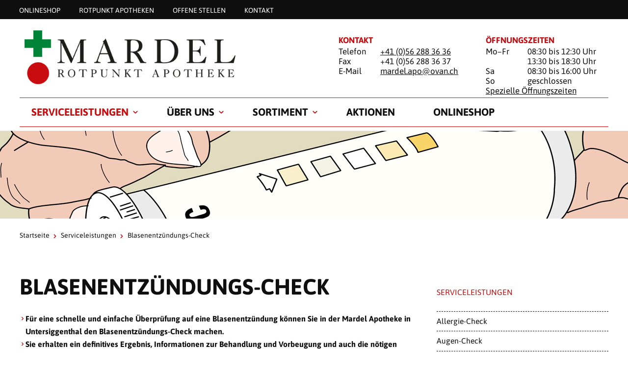

--- FILE ---
content_type: text/html; charset=utf-8
request_url: https://www.mardel-apotheke.ch/serviceleistungen/akute-probleme/blasenentzuendungs-check
body_size: 6251
content:
<!DOCTYPE html>
<html lang="de_CH">
<head>

<meta charset="utf-8">
<!-- 
	»»»»»»»»»»»»»»»»»»»»»»»»»»»»»»»»»»»»»»»»»»»»»»»»»»»»»»»»»»»»»»»»»»»»»
	realisiert durch internezzo ag - die agentur für online-kommunikation
	www.internezzo.ch
	»»»»»»»»»»»»»»»»»»»»»»»»»»»»»»»»»»»»»»»»»»»»»»»»»»»»»»»»»»»»»»»»»»»»»

	This website is powered by TYPO3 - inspiring people to share!
	TYPO3 is a free open source Content Management Framework initially created by Kasper Skaarhoj and licensed under GNU/GPL.
	TYPO3 is copyright 1998-2026 of Kasper Skaarhoj. Extensions are copyright of their respective owners.
	Information and contribution at https://typo3.org/
-->



<title>Blasenentzündung – jetzt testen - Mardel Apotheke</title>
<meta name="generator" content="TYPO3 CMS" />
<meta name="description" content="Blasenentzündung? Das können Sie in unserer Apotheke in Untersiggenthal testen lassen. Zusätzlich erhalten Sie die nötigen Produkte für die Therapie." />
<meta name="viewport" content="initial-scale=1.0, maximum-scale=2.0, width=device-width, height=device-height, user-scalable=yes" />
<meta name="author" content="Schürhof Apotheke" />
<meta name="twitter:card" content="summary" />
<meta name="publisher" content="internezzo ag, CH-6343 Rotkreuz, www.internezzo.ch" />
<meta name="dcterms.rights" content="© Schürhof Apotheke, Alle Rechte vorbehalten" />
<meta name="dc.language" content="de" />

<link rel="stylesheet" type="text/css" href="/lib/ari/jquery.ari.min.css" media="all">
<link rel="stylesheet" type="text/css" href="/typo3temp/assets/compressed/merged-070096806a1951aaec8319711d5eeaaa-3af3df2897b7b8824dfe60f09f589cca.css?1768467164" media="all">






<!-- Google Tag Manager -->
			<script>(function(w,d,s,l,i){w[l]=w[l]||[];w[l].push({'gtm.start':
			new Date().getTime(),event:'gtm.js'});var f=d.getElementsByTagName(s)[0],
			j=d.createElement(s),dl=l!='dataLayer'?'&l='+l:'';j.async=true;j.src=
			'https://www.googletagmanager.com/gtm.js?id='+i+dl;f.parentNode.insertBefore(j,f);
			})(window,document,'script','dataLayer','GTM-TL6W777');</script>
			<!-- End Google Tag Manager --><link rel="icon" type="image/png" sizes="32x32" href="/typo3conf/ext/nezzoprojecttemplate/Resources/Public/Favicon/favicon-32x32.png"/>
<link rel="icon" type="image/png" sizes="16x16" href="/typo3conf/ext/nezzoprojecttemplate/Resources/Public/Favicon/favicon-16x16.png"/>
<link rel="shortcut icon" href="/typo3conf/ext/nezzoprojecttemplate/Resources/Public/Favicon/favicon.ico"/><script type="application/json" id="internezzoAriConfig">{"minImageWidth":50,"maxImageWidth":4000,"imageWidthRanges":{"smallImages":{"start":50,"end":1000,"interval":10},"bigImages":{"start":1001,"end":4000,"interval":100}},"webPMode":"disabled"}</script><meta property="og:image" content="https://www.mardel-apotheke.ch/fileadmin/user_upload/Apotheken/rotpunkt-apotheke/Serviceleistungen/blasenentzuendungs-check_rotpunkt-apotheke.jpg" />
<link rel="canonical" href="https://www.mardel-apotheke.ch/serviceleistungen/akute-probleme/blasenentzuendungs-check"/>
</head>
<body>
<div id="page">
	<header id="header" class="clearfix">
	<div id="headerWrap">
		<nav id="metaMenu" class="hidden-print hidden-xs">
			<ul class="container">
				<li class="no"><a href="https://www.rotpunkt-apotheken.ch/shop/?pharmacy=mardel-untersiggenthal" target="_blank">Onlineshop</a></li><li class="no"><a href="https://www.rotpunkt-apotheken.ch">Rotpunkt Apotheken</a></li><li class="no"><a href="https://www.rotpunkt-apotheken.ch/jobs/apotheke/mardel-apotheke-untersiggenthal">Offene Stellen</a></li><li class="no"><a href="/ueber-uns/kontakt">Kontakt</a></li>
			</ul>
		</nav>

		<div class="hidden-print hidden-xs container">
			<div id="logo" class="hidden-print col-sm-10 col-md-12">
				<a href="/" title="Startseite"><img src="/fileadmin/user_upload/Apotheken/schuerhof-apotheke/Logo.png" width="528" height="135"   alt="Startseite" ></a>
			</div>

			<div class="headerContent headerContent--left col-sm-6 col-md-5 col-sm-offset-1">
    

            <div id="c149435" class="frame frame-default frame-type-text frame-layout-0">
                
                
                    



                
                
                    

    
        <header>
            

    
            <h3 class="">
                Kontakt
            </h3>
        



            



            



        </header>
    



                
                

    <p>Telefon</p>
<p><a href="tel:+41562883636">+41 (0)56 288 36 36</a></p>
<p>Fax</p>
<p>+41 (0)56 288 36 37</p>
<p>E-Mail</p>
<p><a href="javascript:linkTo_UnCryptMailto(%27ocknvq%2Coctfgn0crqBqxcp0ej%27);">mardel.apo@<span style="display:none;">STOP-SPAM.</span>ovan.ch</a></p>


                
                    



                
                
                    



                
            </div>

        

</div><div class="headerContent headerContent--right col-sm-6 col-md-5 col-sm-offset-1">
    

            <div id="c149453" class="frame frame-default frame-type-text frame-layout-0">
                
                
                    



                
                
                    

    
        <header>
            

    
            <h3 class="">
                Öffnungszeiten
            </h3>
        



            



            



        </header>
    



                
                

    <p>Mo–Fr</p>
<p>08:30 bis 12:30 Uhr</p>
<p>&nbsp;</p>
<p>13:30 bis 18:30 Uhr</p>
<p>Sa</p>
<p>08:30 bis 16:00 Uhr</p>
<p>So</p>
<p>geschlossen</p>
<p><a href="https://goo.gl/maps/w3XSwKC1j5EZ27Pn8" target="_blank" class="link-external-blank" rel="noreferrer">Spezielle&nbsp;Öffnungszeiten</a></p>


                
                    



                
                
                    



                
            </div>

        

</div>
		</div>
	</div>

	<nav id="horizontalMenu" class="hidden-print hidden-xs container">
		<ul class="lvl-1"><li class="act sub"><a href="/serviceleistungen">Serviceleistungen</a><div class="outer-wrapper container"><div class="menu-content col-sm-offset-6 col-sm-13 col-md-11 pull-right"></div><ul class="lvl-2 col-sm-offset-1 col-sm-5 pull-left"><li class="menu-title">Blasenentzündungs-Check</li><li class="no"><a href="/serviceleistungen/diagnostik-beratung/allergie-check">Allergie-Check</a></li><li class="no"><a href="/serviceleistungen/akute-probleme/augen-check">Augen-Check</a></li><li class="act"><a href="/serviceleistungen/akute-probleme/blasenentzuendungs-check">Blasenentzündungs-Check</a></li><li class="no"><a href="/serviceleistungen/entlastung-im-alltag/blisterservice">Blisterservice</a></li><li class="no"><a href="/serviceleistungen/blutdruckmessung">Blutdruckmessung</a></li><li class="no"><a href="/serviceleistungen/gesundheitsvorsorge/blutzuckermessung">Blutzuckermessung</a></li><li class="no"><a href="/serviceleistungen/akute-probleme/crp-check">CRP-Check</a></li><li class="no"><a href="/serviceleistungen/hauslieferdienst">Hauslieferdienst</a></li><li class="no"><a href="/serviceleistungen/akute-probleme/haut-check">Haut-Check</a></li><li class="no"><a href="/serviceleistungen/gesundheitsvorsorge/herzcheck">HerzCheck®</a></li><li class="no"><a href="/serviceleistungen/impfungen">Impfungen</a></li><li class="no"><a href="/serviceleistungen/kompressionsstruempfe-anmessen">Kompressionsstrümpfe anmessen</a></li><li class="no"><a href="/serviceleistungen/medikamentenservice">Medikamentenservice</a></li><li class="no"><a href="/vermietungen">Milchpumpen-Vermietung</a></li><li class="no"><a href="/serviceleistungen/diagnostik-beratung/ohr-check">Ohr-Check & Ohrspülung</a></li><li class="no"><a href="/serviceleistungen/ohrlochstechen">Ohrlochstechen</a></li><li class="no"><a href="/serviceleistungen/pille-danach">Pille danach</a></li><li class="no"><a href="/serviceleistungen/wundversorgung">Wundversorgung</a></li><li class="no"><a href="/serviceleistungen/zeckenentfernung">Zeckenentfernung</a></li></ul></div></li><li class="no sub"><a href="/ueber-uns/team">Über uns</a><div class="outer-wrapper container"><div class="menu-content col-sm-offset-6 col-sm-13 col-md-11 pull-right"></div><ul class="lvl-2 col-sm-offset-1 col-sm-5 pull-left"><li class="menu-title">Über uns</li><li class="no"><a href="/ueber-uns/team">Team</a></li><li class="no"><a href="/ueber-uns/standort-oeffnungszeiten">Standort & Öffnungszeiten</a></li><li class="no"><a href="https://www.rotpunkt-apotheken.ch/jobs/apotheke/mardel-apotheke-untersiggenthal" target="_blank">Offene Stellen</a></li><li class="no"><a href="/ueber-uns/kontakt">Kontakt</a></li></ul></div></li><li class="no sub"><a href="/sortiment">Sortiment</a><div class="outer-wrapper container"><div class="menu-content col-sm-offset-6 col-sm-13 col-md-11 pull-right"></div><ul class="lvl-2 col-sm-offset-1 col-sm-5 pull-left"><li class="menu-title">Sortiment</li><li class="no"><a href="https://www.rotpunkt-apotheken.ch/shop/?pharmacy=mardel-untersiggenthal" target="_blank">Onlineshop</a></li><li class="no"><a href="/sortiment/aktionen">Aktionen</a></li><li class="no"><a href="/sortiment/dermokosmetik">Dermokosmetik</a></li><li class="no"><a href="/sortiment/komplementaermedizin">Komplementärmedizin</a></li><li class="no"><a href="/sortiment/kundenkarte">Kundenkarte</a></li></ul></div></li><li class="no"><a href="/sortiment/aktionen">Aktionen</a></li><li class="no"><a href="https://www.rotpunkt-apotheken.ch/shop/?pharmacy=mardel-untersiggenthal" target="_blank">Onlineshop</a></li></ul>
	</nav>

	
			<div id="headerImage" class="hidden-print">
				<img src="/fileadmin/user_upload/Apotheken/rotpunkt-apotheke/Serviceleistungen/blasenentzuendungs-check_rotpunkt-apotheke_header.jpg" width="1920" height="500"   alt="" ><h1 id="pageTitle"><div class="container">Blasenentzündungs-Check</div></h1>
			</div>
		
</header>


	
	<div id="wrapper" class="container">
		<div id="breadcrumb" class="clearfix">
			<a href="/">Startseite</a><span class="divider icon-right-open-big"></span><a href="/serviceleistungen">Serviceleistungen</a><span class="divider icon-right-open-big"></span><span class="cur">Blasenentzündungs-Check</span>
		</div>
		<div id="mainContent" class="col-xs-24 col-sm-16">
			
    

            <div id="c140803" class="frame frame-default frame-type-text frame-layout-0">
                
                
                    



                
                
                    

    
        <header>
            

    
            <h2 class="">
                Blasenentzündungs-Check
            </h2>
        



            



            



        </header>
    



                
                

    <ul> 	<li><strong>Für eine schnelle und einfache Überprüfung auf eine <strong>Blasenentzündung</strong> können Sie in der Mardel Apotheke in Untersiggenthal den Blasenentzündungs-Check machen.</strong></li> 	<li><strong>Sie erhalten ein definitives Ergebnis, Informationen zur Behandlung und Vorbeugung und auch die nötigen Arzneimittel, um die Entzündung zu behandeln.</strong></li> 	<li><strong>Für den Blasenentzündungs-Check können Sie bequem online einen Termin buchen.</strong></li> </ul>


                
                    



                
                
                    



                
            </div>

        


    

            <div id="c140802" class="frame frame-default frame-type-textpic frame-layout-0">
                
                
                    



                
                

    
        



    


                

    <div class="ce-textpic ce-right ce-intext">
        
            


    <div class="ce-gallery" data-ce-fsc-columns="1" data-ce-columns="2" data-ce-images="1"
        
        
        
        
            data-ce-ratio="100"
        
        
            
            data-ce-mobile-alignment="1"
        
    >
        
            <div class="ce-row">
                
                    
                        <div class="ce-column"
                            
                        >
                            

        

<figure class="image">
    
            
                    
                            <div class="img-ari--responsive" data-ari-params="{'id':46486,'name':'blasenentzuendungs-check_rotpunkt-apotheke.jpg','hash':'bd3bf5f61dc738c09d54acc33bdc002a02724ef0','maxwidth':790,'cropHash':'9f6e35f65cbd0d6c47c145f90b1d5a297eb50bcd','alt':'','title':'Blasenentzündungs-Check in der Rotpunkt Apotheke'}" style="padding-bottom: 66.835443037975%" ></div>
                        
                
        

    
        <figcaption class="image-caption">
            <p>Blasenentzündungs-Check in der Mardel Apotheke in Untersiggenthal</p>
        </figcaption>
    

</figure>


    


                        </div>
                    
                
            </div>
        
    </div>



        

        
                <div class="ce-bodytext">
                    
                    <p>Wer eine Blasenentzündung hat, möchte diese so schnell wie möglich behandeln. Denn die Schmerzen beim Wasserlassen, manchmal sogar Schmerzen in der Blasenregion&nbsp;und das Gefühl, ständig aufs WC zu müssen,&nbsp; beeinträchtigen den Alltag sehr. In der Mardel Apotheke in Untersiggenthal bieten wir deshalb den Blasenentzündungs-Check an: Wer den Verdacht hat, an einer Blasenentzündung zu leiden, kann dies bei uns überprüfen lassen.</p>
<h4>Test und Diagnose</h4>
<p>In einer diskreten Atmosphäre überprüft eine Apothekerin oder ein Apotheker zuerst Ihre Symptome. Mit einem Urintest kann dann bestimmt werden, ob es sich definitiv um eine Blasenentzündung handelt. Denn im Urin hat es Stoffe, welche auf eine Infektion oder Entzündung schliessen lassen. Nach dem Test besprechen wir mit Ihnen die Resultate und erklären, was die nächsten Schritte sind.</p>
<h4>Therapie und Vorbeugung</h4>
<p>Wenn eine Entzündung vorliegt, können wir Ihnen auch gleich die nötigen Medikamente abgeben. Zusätzlich erklären wir Ihnen, was sie tun können, um der Blasenentzündung vorzubeugen und was sich für die Nachbehandlung empfiehlt.</p>
<p>Der Blasenentzündungs-Check dauert nur ca. 10–15 Minuten. Der Check ist unkompliziert, schnell und sie können dafür jederzeit bei uns vorbeikommen. Im Normalfall ist es nach dem Blasenentzündungs-Check nicht mehr nötig, einen Arzt aufzusuchen.</p>
                </div>
            

        
    </div>


                
                    



                
                
                    



                
            </div>

        


    

            <div id="c140801" class="frame frame-default frame-type-div frame-layout-0">
                
                
                    



                
                
                

    <hr class="ce-div" />


                
                    



                
                
                    



                
            </div>

        


    

            <div id="c140800" class="frame frame-default frame-type-textpic frame-layout-0">
                
                
                    



                
                

    


                

    <div class="ce-textpic ce-left ce-intext ce-nowrap">
        
            




        

        
                <div class="ce-bodytext">
                    
                        

    
        <header>
            

    
            <h3 class="">
                Anmeldung &amp; Kosten
            </h3>
        



            



            



        </header>
    



                    
                    <p><strong>Ihr Zeitaufwand</strong>: ca. 10 Minuten<br> <strong>Kosten</strong>: CHF 26 (inkl. Test, exkl. Medikamente)</p>
                </div>
            

        
    </div>


                
                    



                
                
                    



                
            </div>

        


    

            <div id="c140799" class="frame frame-default frame-type-text frame-layout-0">
                
                
                    



                
                
                    

    
        <header>
            

    
            <h4 class="">
                Anmeldung
            </h4>
        



            



            



        </header>
    



                
                

    <p>Für die Blasenentzündungs-Check benötigen Sie keine Anmeldung. Sie können sich aber gerne per Online-Buchungstool oder Telefon voranmelden:</p>
<p class="Button"><a href="https://connect.shore.com/bookings/mardel-rotpunkt-apotheke-ag/services?locale=de-CH" target="_blank" class="link-external-blank" rel="noreferrer">Termin buchen</a></p>
<p>Telefon: <a href="tel:+41562883636">+41 56 288 36 36</a></p>


                
                    



                
                
                    



                
            </div>

        


		</div>
		<aside id="rightContent" class="col-xs-24 col-sm-7 col-sm-offset-1">
			<ul id="rightMenu" class="hidden-print hidden-xs"><li class="menu-title">Serviceleistungen</li><li class="no"><a href="/serviceleistungen/diagnostik-beratung/allergie-check">Allergie-Check</a></li><li class="no"><a href="/serviceleistungen/akute-probleme/augen-check">Augen-Check</a></li><li class="act"><a href="/serviceleistungen/akute-probleme/blasenentzuendungs-check">Blasenentzündungs-Check</a></li><li class="no"><a href="/serviceleistungen/entlastung-im-alltag/blisterservice">Blisterservice</a></li><li class="no"><a href="/serviceleistungen/blutdruckmessung">Blutdruckmessung</a></li><li class="no"><a href="/serviceleistungen/gesundheitsvorsorge/blutzuckermessung">Blutzuckermessung</a></li><li class="no"><a href="/serviceleistungen/akute-probleme/crp-check">CRP-Check</a></li><li class="no"><a href="/serviceleistungen/hauslieferdienst">Hauslieferdienst</a></li><li class="no"><a href="/serviceleistungen/akute-probleme/haut-check">Haut-Check</a></li><li class="no"><a href="/serviceleistungen/gesundheitsvorsorge/herzcheck">HerzCheck®</a></li><li class="no sub"><a href="/serviceleistungen/impfungen">Impfungen</a></li><li class="no"><a href="/serviceleistungen/kompressionsstruempfe-anmessen">Kompressionsstrümpfe anmessen</a></li><li class="no"><a href="/serviceleistungen/medikamentenservice">Medikamentenservice</a></li><li class="no"><a href="/vermietungen">Milchpumpen-Vermietung</a></li><li class="no"><a href="/serviceleistungen/diagnostik-beratung/ohr-check">Ohr-Check &amp; Ohrspülung</a></li><li class="no"><a href="/serviceleistungen/ohrlochstechen">Ohrlochstechen</a></li><li class="no"><a href="/serviceleistungen/pille-danach">Pille danach</a></li><li class="no"><a href="/serviceleistungen/wundversorgung">Wundversorgung</a></li><li class="no"><a href="/serviceleistungen/zeckenentfernung">Zeckenentfernung</a></li></ul>
			
		</aside>
	</div>


	<div id="toTopLink" class="hidden-print hidden-xs icon-up-open-big"><a href="#"><span class="hiddenText">nach oben</span></a></div>

	<div id="page-overlay"></div>
</div>


	<div id="offCanvasWrap" class="hidden-print visible-xs"><div id="toggleLeftOffCanvas"><span class="icon-list-thumbnails"></span></div><div id="middleOffCanvas"><a href="/"><img src="/fileadmin/_processed_/f/a/csm_Logo_9c787835ae.png" width="392" height="100"   alt="" ></a></div><div id="toggleRightOffCanvas"><span class="icon-info"></span></div></div>
	
	<nav id="leftOffCanvas" class="hidden-print visible-xs">
		<ul class="show"><li class="act actSub toggled"><span class="toggleMenu icon-down-open-big"></span><a href="/serviceleistungen">Serviceleistungen</a><ul><li class="no"><a href="/serviceleistungen/diagnostik-beratung/allergie-check">Allergie-Check</a></li><li class="no"><a href="/serviceleistungen/akute-probleme/augen-check">Augen-Check</a></li><li class="act"><a href="/serviceleistungen/akute-probleme/blasenentzuendungs-check">Blasenentzündungs-Check</a></li><li class="no"><a href="/serviceleistungen/entlastung-im-alltag/blisterservice">Blisterservice</a></li><li class="no"><a href="/serviceleistungen/blutdruckmessung">Blutdruckmessung</a></li><li class="no"><a href="/serviceleistungen/gesundheitsvorsorge/blutzuckermessung">Blutzuckermessung</a></li><li class="no"><a href="/serviceleistungen/akute-probleme/crp-check">CRP-Check</a></li><li class="no"><a href="/serviceleistungen/hauslieferdienst">Hauslieferdienst</a></li><li class="no"><a href="/serviceleistungen/akute-probleme/haut-check">Haut-Check</a></li><li class="no"><a href="/serviceleistungen/gesundheitsvorsorge/herzcheck">HerzCheck®</a></li><li class="no sub"><span class="toggleMenu icon-right-open-big"></span><a href="/serviceleistungen/impfungen">Impfungen</a><ul><li class="no"><a href="/serviceleistungen/impfungen/impfberatung">Impfberatung</a></li><li class="no"><a href="/serviceleistungen/impfungen/corona-impfung">Corona-Impfung</a></li><li class="no"><a href="/serviceleistungen/impfungen/grippeimpfung">Grippeimpfung</a></li><li class="no"><a href="/serviceleistungen/impfungen/tetanus-impfung">Tetanus-Impfung</a></li><li class="no"><a href="/serviceleistungen/impfungen/zeckenimpfung">Zeckenimpfung</a></li></ul></li><li class="no"><a href="/serviceleistungen/kompressionsstruempfe-anmessen">Kompressionsstrümpfe anmessen</a></li><li class="no"><a href="/serviceleistungen/medikamentenservice">Medikamentenservice</a></li><li class="no"><a href="/vermietungen">Milchpumpen-Vermietung</a></li><li class="no"><a href="/serviceleistungen/diagnostik-beratung/ohr-check">Ohr-Check & Ohrspülung</a></li><li class="no"><a href="/serviceleistungen/ohrlochstechen">Ohrlochstechen</a></li><li class="no"><a href="/serviceleistungen/pille-danach">Pille danach</a></li><li class="no"><a href="/serviceleistungen/wundversorgung">Wundversorgung</a></li><li class="no"><a href="/serviceleistungen/zeckenentfernung">Zeckenentfernung</a></li></ul></li><li class="no sub"><span class="toggleMenu icon-right-open-big"></span><a href="/ueber-uns/team">Über uns</a><ul><li class="no"><a href="/ueber-uns/team">Team</a></li><li class="no"><a href="/ueber-uns/standort-oeffnungszeiten">Standort & Öffnungszeiten</a></li><li class="no"><a href="https://www.rotpunkt-apotheken.ch/jobs/apotheke/mardel-apotheke-untersiggenthal" target="_blank">Offene Stellen</a></li><li class="no"><a href="/ueber-uns/kontakt">Kontakt</a></li></ul></li><li class="no sub"><span class="toggleMenu icon-right-open-big"></span><a href="/sortiment">Sortiment</a><ul><li class="no"><a href="https://www.rotpunkt-apotheken.ch/shop/?pharmacy=mardel-untersiggenthal" target="_blank">Onlineshop</a></li><li class="no"><a href="/sortiment/aktionen">Aktionen</a></li><li class="no"><a href="/sortiment/dermokosmetik">Dermokosmetik</a></li><li class="no"><a href="/sortiment/komplementaermedizin">Komplementärmedizin</a></li><li class="no"><a href="/sortiment/kundenkarte">Kundenkarte</a></li></ul></li><li class="no"><a href="/sortiment/aktionen">Aktionen</a></li><li class="no"><a href="https://www.rotpunkt-apotheken.ch/shop/?pharmacy=mardel-untersiggenthal" target="_blank">Onlineshop</a></li></ul><ul class="show"><li class="no"><a href="https://www.rotpunkt-apotheken.ch/shop/?pharmacy=mardel-untersiggenthal" target="_blank">Onlineshop</a></li><li class="no"><a href="https://www.rotpunkt-apotheken.ch">Rotpunkt Apotheken</a></li><li class="no"><a href="https://www.rotpunkt-apotheken.ch/jobs/apotheke/mardel-apotheke-untersiggenthal">Offene Stellen</a></li><li class="no"><a href="/ueber-uns/kontakt">Kontakt</a></li></ul><ul class="show"><li class="no"><a href="/datenschutzerklaerung">Datenschutzerklärung</a></li><li class="no"><a href="/impressum">Impressum</a></li></ul>
	</nav>
	<div id="rightOffCanvas" class="hidden-print visible-xs"><div class="headerContent headerContent--left clearfix">
    

            <div id="c149435" class="frame frame-default frame-type-text frame-layout-0">
                
                
                    



                
                
                    

    
        <header>
            

    
            <h3 class="">
                Kontakt
            </h3>
        



            



            



        </header>
    



                
                

    <p>Telefon</p>
<p><a href="tel:+41562883636">+41 (0)56 288 36 36</a></p>
<p>Fax</p>
<p>+41 (0)56 288 36 37</p>
<p>E-Mail</p>
<p><a href="javascript:linkTo_UnCryptMailto(%27ocknvq%2Coctfgn0crqBqxcp0ej%27);">mardel.apo@<span style="display:none;">STOP-SPAM.</span>ovan.ch</a></p>


                
                    



                
                
                    



                
            </div>

        

</div><div class="headerContent headerContent--right clearfix">
    

            <div id="c149453" class="frame frame-default frame-type-text frame-layout-0">
                
                
                    



                
                
                    

    
        <header>
            

    
            <h3 class="">
                Öffnungszeiten
            </h3>
        



            



            



        </header>
    



                
                

    <p>Mo–Fr</p>
<p>08:30 bis 12:30 Uhr</p>
<p>&nbsp;</p>
<p>13:30 bis 18:30 Uhr</p>
<p>Sa</p>
<p>08:30 bis 16:00 Uhr</p>
<p>So</p>
<p>geschlossen</p>
<p><a href="https://goo.gl/maps/w3XSwKC1j5EZ27Pn8" target="_blank" class="link-external-blank" rel="noreferrer">Spezielle&nbsp;Öffnungszeiten</a></p>


                
                    



                
                
                    



                
            </div>

        

</div></div>



<footer id="footer" class="hidden-print">
	<div id="firstRow" class="row">
		<div id="socialBookmarks" class="container">
			
    

            <div id="c140595" class="frame frame-default frame-type-list frame-layout-0">
                
                
                    



                
                
                    



                
                

    
        
<div data-orientation="horizontal" data-theme="standard" data-lang="de" data-mail-subject="Rotpunkt Apotheke" data-mail-url="mailto:" data-services="[&quot;twitter&quot;,&quot;facebook&quot;,&quot;googleplus&quot;,&quot;whatsapp&quot;,&quot;mail&quot;]" class="shariff"></div>

    


                
                    



                
                
                    



                
            </div>

        


		</div>
	</div>
	<div id="thirdRow" class="row">
		<div id="thirdRowWrap" class="container">
			<div id="footerText1" class="col-xs-24 col-sm-12">
				
			</div>
			<div class="col-sm-12">
				<nav id="footerMenu" class="hidden-xs pull-right">
					<ul><li class="no"><a href="/datenschutzerklaerung">Datenschutzerklärung</a></li><li class="no"><a href="/impressum">Impressum</a></li></ul>
					<ul>
						<li class="no">
							<a href="/sitemap.xml">Sitemap</a>
						</li>
					</ul>
				</nav>
				<div id="copyright" class="pull-right">
					&copy;&nbsp;Rotpunkt-Pharma AG<span class="hidden-xs">&nbsp;&nbsp;&nbsp;&#124;</span>
				</div>
			</div>
		</div>
	</div>
</footer>

<script src="/typo3temp/assets/compressed/merged-12d1fa845dfe11636618a7eb1ffc7999-3cccbc2f1764aba9193d5f1b046ed164.js?1768467164"></script>
<script src="/typo3temp/assets/compressed/compressed-0341cf374f67f34f6808efdfab0ad710.js?1768467164"></script>
<script src="/typo3temp/assets/compressed/merged-6854b2866bb0e380f1432d28b1d66b6a-70f201bc9cc30669646966d865ecb119.js?1768467164"></script>
<script src="/lib/ari/jquery.ari.js"></script>


</body>
</html>

--- FILE ---
content_type: text/css
request_url: https://www.mardel-apotheke.ch/typo3temp/assets/compressed/merged-070096806a1951aaec8319711d5eeaaa-3af3df2897b7b8824dfe60f09f589cca.css?1768467164
body_size: 47252
content:
#footer .btn,#pillAction header,.blockstyle-button,.button,.frame-type-form_formframework .actions button,.intranet #keq_next,.intranet #venueListContent li a,.intranet .button,.intranet .del,.intranet .mapContainter form button,.intranet .right_button,.intranet .singleBack,.intranet [type=submit],.mapContainter form .intranet button,.mapContainter form button,.shop-metanav #miniBasket .btn,.tx-nezzoshop .btn-default,.tx-nezzoshop .btn-left,.tx-nezzoshop .btn-primary,.tx-nezzoshop .button-wrapper-right .btn,.ui-dialog .ui-dialog-buttonpane button,div.moreLink,p.Button{background-color:#c90c0f;border:1px solid #c90c0f;color:#fff;cursor:pointer;padding:.375em 1em;-webkit-transition:all .3s ease;transition:all .3s ease;border-radius:.75em}#footer .btn:focus,#footer .btn:hover,#pillAction header:focus,#pillAction header:hover,.blockstyle-button:focus,.blockstyle-button:hover,.button:focus,.button:hover,.frame-type-form_formframework .actions button:focus,.frame-type-form_formframework .actions button:hover,.intranet #keq_next:focus,.intranet #keq_next:hover,.intranet #venueListContent li a:focus,.intranet #venueListContent li a:hover,.intranet .del:focus,.intranet .del:hover,.intranet .right_button:focus,.intranet .right_button:hover,.intranet .singleBack:focus,.intranet .singleBack:hover,.intranet :focus[type=submit],.intranet :hover[type=submit],.mapContainter form button:focus,.mapContainter form button:hover,.shop-metanav #miniBasket .btn:focus,.shop-metanav #miniBasket .btn:hover,.tx-nezzoshop .btn-default:focus,.tx-nezzoshop .btn-default:hover,.tx-nezzoshop .btn-left:focus,.tx-nezzoshop .btn-left:hover,.tx-nezzoshop .btn-primary:focus,.tx-nezzoshop .btn-primary:hover,.tx-nezzoshop .button-wrapper-right .btn:focus,.tx-nezzoshop .button-wrapper-right .btn:hover,.ui-dialog .ui-dialog-buttonpane button:focus,.ui-dialog .ui-dialog-buttonpane button:hover,div.moreLink:focus,div.moreLink:hover,p.Button:focus,p.Button:hover{background-color:#5d5d5d;border-color:#5d5d5d;text-decoration:none;-webkit-box-shadow:0 1px 1px rgba(0,0,0,.075) inset,0 0 5px rgba(0,0,0,.4);box-shadow:0 1px 1px rgba(0,0,0,.075) inset,0 0 5px rgba(0,0,0,.4)}#footer .btn:active,#pillAction header:active,.blockstyle-button:active,.button:active,.frame-type-form_formframework .actions button:active,.intranet #keq_next:active,.intranet #venueListContent li a:active,.intranet .del:active,.intranet .right_button:active,.intranet .singleBack:active,.intranet :active[type=submit],.mapContainter form button:active,.shop-metanav #miniBasket .btn:active,.tx-nezzoshop .btn-default:active,.tx-nezzoshop .btn-left:active,.tx-nezzoshop .btn-primary:active,.tx-nezzoshop .button-wrapper-right .btn:active,.ui-dialog .ui-dialog-buttonpane button:active,div.moreLink:active,p.Button:active{-webkit-box-shadow:none;box-shadow:none}#footer .intranet .btn,#pillAction .intranet header,.blockstyle-button,.frame-type-form_formframework .actions .intranet button,.intranet #footer .btn,.intranet #keq_next,.intranet #pillAction header,.intranet #venueListContent li a,.intranet .button,.intranet .del,.intranet .frame-type-form_formframework .actions button,.intranet .mapContainter form button,.intranet .right_button,.intranet .shop-metanav #miniBasket .btn,.intranet .singleBack,.intranet .tx-nezzoshop .btn-default,.intranet .tx-nezzoshop .btn-primary,.intranet .tx-nezzoshop .button-wrapper-right .btn,.intranet .ui-dialog .ui-dialog-buttonpane button,.intranet [type=submit],.mapContainter form .intranet button,.shop-metanav #miniBasket .intranet .btn,.tx-nezzoshop .btn-left,.tx-nezzoshop .button-wrapper-right .intranet .btn,.tx-nezzoshop .intranet .btn-default,.tx-nezzoshop .intranet .btn-primary,.ui-dialog .ui-dialog-buttonpane .intranet button,div.moreLink,p.Button{border-radius:.875em;display:inline-block;padding:0;margin:1.5em auto;text-align:center}#footer .intranet .btn a,#footer .intranet .btn a:visited,#pillAction .intranet header a,#pillAction .intranet header a:visited,.blockstyle-button a,.blockstyle-button a:visited,.frame-type-form_formframework .actions .intranet button a,.frame-type-form_formframework .actions .intranet button a:visited,.intranet #footer .btn a,.intranet #footer .btn a:visited,.intranet #keq_next a,.intranet #keq_next a:visited,.intranet #pillAction header a,.intranet #pillAction header a:visited,.intranet #venueListContent li a a,.intranet #venueListContent li a a:visited,.intranet .button a,.intranet .button a:visited,.intranet .del a,.intranet .del a:visited,.intranet .frame-type-form_formframework .actions button a,.intranet .frame-type-form_formframework .actions button a:visited,.intranet .mapContainter form button a,.intranet .mapContainter form button a:visited,.intranet .right_button a,.intranet .right_button a:visited,.intranet .shop-metanav #miniBasket .btn a,.intranet .shop-metanav #miniBasket .btn a:visited,.intranet .singleBack a,.intranet .singleBack a:visited,.intranet .tx-nezzoshop .btn-default a,.intranet .tx-nezzoshop .btn-default a:visited,.intranet .tx-nezzoshop .btn-primary a,.intranet .tx-nezzoshop .btn-primary a:visited,.intranet .tx-nezzoshop .button-wrapper-right .btn a,.intranet .tx-nezzoshop .button-wrapper-right .btn a:visited,.intranet .ui-dialog .ui-dialog-buttonpane button a,.intranet .ui-dialog .ui-dialog-buttonpane button a:visited,.intranet [type=submit] a,.intranet [type=submit] a:visited,.mapContainter form .intranet button a,.mapContainter form .intranet button a:visited,.shop-metanav #miniBasket .intranet .btn a,.shop-metanav #miniBasket .intranet .btn a:visited,.tx-nezzoshop .btn-left a,.tx-nezzoshop .btn-left a:visited,.tx-nezzoshop .button-wrapper-right .intranet .btn a,.tx-nezzoshop .button-wrapper-right .intranet .btn a:visited,.tx-nezzoshop .intranet .btn-default a,.tx-nezzoshop .intranet .btn-default a:visited,.tx-nezzoshop .intranet .btn-primary a,.tx-nezzoshop .intranet .btn-primary a:visited,.ui-dialog .ui-dialog-buttonpane .intranet button a,.ui-dialog .ui-dialog-buttonpane .intranet button a:visited,div.moreLink a,div.moreLink a:visited,p.Button a,p.Button a:visited{color:#fff!important;font-size:calc(1em * 1.125);text-decoration:none;display:inline-block;padding:.444em 3.167em .556em}#footer .intranet .btn a:focus,#footer .intranet .btn a:hover,#footer .intranet .btn a:visited:focus,#footer .intranet .btn a:visited:hover,#pillAction .intranet header a:focus,#pillAction .intranet header a:hover,#pillAction .intranet header a:visited:focus,#pillAction .intranet header a:visited:hover,.blockstyle-button a:focus,.blockstyle-button a:hover,.blockstyle-button a:visited:focus,.blockstyle-button a:visited:hover,.frame-type-form_formframework .actions .intranet button a:focus,.frame-type-form_formframework .actions .intranet button a:hover,.frame-type-form_formframework .actions .intranet button a:visited:focus,.frame-type-form_formframework .actions .intranet button a:visited:hover,.intranet #footer .btn a:focus,.intranet #footer .btn a:hover,.intranet #footer .btn a:visited:focus,.intranet #footer .btn a:visited:hover,.intranet #keq_next a:focus,.intranet #keq_next a:hover,.intranet #keq_next a:visited:focus,.intranet #keq_next a:visited:hover,.intranet #pillAction header a:focus,.intranet #pillAction header a:hover,.intranet #pillAction header a:visited:focus,.intranet #pillAction header a:visited:hover,.intranet #venueListContent li a a:focus,.intranet #venueListContent li a a:hover,.intranet #venueListContent li a a:visited:focus,.intranet #venueListContent li a a:visited:hover,.intranet .button a:focus,.intranet .button a:hover,.intranet .button a:visited:focus,.intranet .button a:visited:hover,.intranet .del a:focus,.intranet .del a:hover,.intranet .del a:visited:focus,.intranet .del a:visited:hover,.intranet .frame-type-form_formframework .actions button a:focus,.intranet .frame-type-form_formframework .actions button a:hover,.intranet .frame-type-form_formframework .actions button a:visited:focus,.intranet .frame-type-form_formframework .actions button a:visited:hover,.intranet .mapContainter form button a:focus,.intranet .mapContainter form button a:hover,.intranet .mapContainter form button a:visited:focus,.intranet .mapContainter form button a:visited:hover,.intranet .right_button a:focus,.intranet .right_button a:hover,.intranet .right_button a:visited:focus,.intranet .right_button a:visited:hover,.intranet .shop-metanav #miniBasket .btn a:focus,.intranet .shop-metanav #miniBasket .btn a:hover,.intranet .shop-metanav #miniBasket .btn a:visited:focus,.intranet .shop-metanav #miniBasket .btn a:visited:hover,.intranet .singleBack a:focus,.intranet .singleBack a:hover,.intranet .singleBack a:visited:focus,.intranet .singleBack a:visited:hover,.intranet .tx-nezzoshop .btn-default a:focus,.intranet .tx-nezzoshop .btn-default a:hover,.intranet .tx-nezzoshop .btn-default a:visited:focus,.intranet .tx-nezzoshop .btn-default a:visited:hover,.intranet .tx-nezzoshop .btn-primary a:focus,.intranet .tx-nezzoshop .btn-primary a:hover,.intranet .tx-nezzoshop .btn-primary a:visited:focus,.intranet .tx-nezzoshop .btn-primary a:visited:hover,.intranet .tx-nezzoshop .button-wrapper-right .btn a:focus,.intranet .tx-nezzoshop .button-wrapper-right .btn a:hover,.intranet .tx-nezzoshop .button-wrapper-right .btn a:visited:focus,.intranet .tx-nezzoshop .button-wrapper-right .btn a:visited:hover,.intranet .ui-dialog .ui-dialog-buttonpane button a:focus,.intranet .ui-dialog .ui-dialog-buttonpane button a:hover,.intranet .ui-dialog .ui-dialog-buttonpane button a:visited:focus,.intranet .ui-dialog .ui-dialog-buttonpane button a:visited:hover,.intranet [type=submit] a:focus,.intranet [type=submit] a:hover,.intranet [type=submit] a:visited:focus,.intranet [type=submit] a:visited:hover,.mapContainter form .intranet button a:focus,.mapContainter form .intranet button a:hover,.mapContainter form .intranet button a:visited:focus,.mapContainter form .intranet button a:visited:hover,.shop-metanav #miniBasket .intranet .btn a:focus,.shop-metanav #miniBasket .intranet .btn a:hover,.shop-metanav #miniBasket .intranet .btn a:visited:focus,.shop-metanav #miniBasket .intranet .btn a:visited:hover,.tx-nezzoshop .btn-left a:focus,.tx-nezzoshop .btn-left a:hover,.tx-nezzoshop .btn-left a:visited:focus,.tx-nezzoshop .btn-left a:visited:hover,.tx-nezzoshop .button-wrapper-right .intranet .btn a:focus,.tx-nezzoshop .button-wrapper-right .intranet .btn a:hover,.tx-nezzoshop .button-wrapper-right .intranet .btn a:visited:focus,.tx-nezzoshop .button-wrapper-right .intranet .btn a:visited:hover,.tx-nezzoshop .intranet .btn-default a:focus,.tx-nezzoshop .intranet .btn-default a:hover,.tx-nezzoshop .intranet .btn-default a:visited:focus,.tx-nezzoshop .intranet .btn-default a:visited:hover,.tx-nezzoshop .intranet .btn-primary a:focus,.tx-nezzoshop .intranet .btn-primary a:hover,.tx-nezzoshop .intranet .btn-primary a:visited:focus,.tx-nezzoshop .intranet .btn-primary a:visited:hover,.ui-dialog .ui-dialog-buttonpane .intranet button a:focus,.ui-dialog .ui-dialog-buttonpane .intranet button a:hover,.ui-dialog .ui-dialog-buttonpane .intranet button a:visited:focus,.ui-dialog .ui-dialog-buttonpane .intranet button a:visited:hover,div.moreLink a:focus,div.moreLink a:hover,div.moreLink a:visited:focus,div.moreLink a:visited:hover,p.Button a:focus,p.Button a:hover,p.Button a:visited:focus,p.Button a:visited:hover{text-decoration:none}#leftOffCanvas ul li.act a,#leftOffCanvas ul li.curSub a,#leftOffCanvas ul li.no a,.hyphens,figcaption{-ms-hyphens:auto;hyphens:auto;-moz-hyphens:auto;-webkit-hyphens:auto;word-break:break-word}html{font-family:sans-serif;-ms-text-size-adjust:100%;-webkit-text-size-adjust:100%}body{margin:0}article,aside,details,figcaption,figure,footer,header,hgroup,main,menu,nav,section,summary{display:block}audio,canvas,progress,video{display:inline-block;vertical-align:baseline}audio:not([controls]){display:none;height:0}[hidden],template{display:none}a{background-color:transparent}a:active,a:hover{outline:0}abbr[title]{border-bottom:1px dotted}b,strong{font-weight:700}dfn{font-style:italic}h1{font-size:2em;margin:.67em 0}mark{background:#ff0;color:#000}small{font-size:80%}sub,sup{font-size:75%;line-height:0;position:relative;vertical-align:baseline}sup{top:-.5em}sub{bottom:-.25em}img{border:0}svg:not(:root){overflow:hidden}figure{margin:1em 40px}hr{-webkit-box-sizing:content-box;box-sizing:content-box;height:0}pre{overflow:auto}code,kbd,pre,samp{font-family:monospace,monospace;font-size:1em}button,input,optgroup,select,textarea{color:inherit;font:inherit;margin:0}button{overflow:visible}button,select{text-transform:none}button,html input[type=button],input[type=reset],input[type=submit]{-webkit-appearance:button;cursor:pointer}button[disabled],html input[disabled]{cursor:default}button::-moz-focus-inner,input::-moz-focus-inner{border:0;padding:0}input{line-height:normal}input[type=checkbox],input[type=radio]{-webkit-box-sizing:border-box;box-sizing:border-box;padding:0}input[type=number]::-webkit-inner-spin-button,input[type=number]::-webkit-outer-spin-button{height:auto}input[type=search]{-webkit-appearance:textfield;-webkit-box-sizing:content-box;box-sizing:content-box}input[type=search]::-webkit-search-cancel-button,input[type=search]::-webkit-search-decoration{-webkit-appearance:none}fieldset{border:1px solid silver;margin:0 2px;padding:.35em .625em .75em}legend{border:0;padding:0}textarea{overflow:auto}optgroup{font-weight:700}table{border-collapse:collapse;border-spacing:0}td,th{padding:0}@media print{*,:after,:before{background:0 0!important;color:#000!important;-webkit-box-shadow:none!important;box-shadow:none!important;text-shadow:none!important}a,a:visited{text-decoration:underline}a[href]:after{content:" (" attr(href) ")"}abbr[title]:after{content:" (" attr(title) ")"}a[href^="#"]:after,a[href^="javascript:"]:after{content:""}blockquote,pre{border:1px solid #999;page-break-inside:avoid}thead{display:table-header-group}img,tr{page-break-inside:avoid}img{max-width:100%!important}h2,h3,p{orphans:3;widows:3}h2,h3{page-break-after:avoid}.navbar{display:none}.btn>.caret,.dropup>.btn>.caret{border-top-color:#000!important}.label{border:1px solid #000}.table{border-collapse:collapse!important}.table td,.table th{background-color:#fff!important}.table-bordered td,.table-bordered th{border:1px solid #ddd!important}}@font-face{font-family:'Glyphicons Halflings';src:url('../../../typo3conf/ext/nezzoprojecttemplate/Resources/Fonts/glyphicons-halflings-regular.eot');src:url('../../../typo3conf/ext/nezzoprojecttemplate/Resources/Fonts/glyphicons-halflings-regular.eot?#iefix') format("embedded-opentype"),url('../../../typo3conf/ext/nezzoprojecttemplate/Resources/Fonts/glyphicons-halflings-regular.woff2') format("woff2"),url('../../../typo3conf/ext/nezzoprojecttemplate/Resources/Fonts/glyphicons-halflings-regular.woff') format("woff"),url('../../../typo3conf/ext/nezzoprojecttemplate/Resources/Fonts/glyphicons-halflings-regular.ttf') format("truetype"),url('../../../typo3conf/ext/nezzoprojecttemplate/Resources/Fonts/glyphicons-halflings-regular.svg#glyphicons_halflingsregular') format("svg")}.glyphicon{position:relative;top:1px;display:inline-block;font-family:'Glyphicons Halflings';font-style:normal;font-weight:400;line-height:1;-webkit-font-smoothing:antialiased;-moz-osx-font-smoothing:grayscale}.glyphicon-asterisk:before{content:"\2a"}.glyphicon-plus:before{content:"\2b"}.glyphicon-eur:before,.glyphicon-euro:before{content:"\20ac"}.glyphicon-minus:before{content:"\2212"}.glyphicon-cloud:before{content:"\2601"}.glyphicon-envelope:before{content:"\2709"}.glyphicon-pencil:before{content:"\270f"}.glyphicon-glass:before{content:"\e001"}.glyphicon-music:before{content:"\e002"}.glyphicon-search:before{content:"\e003"}.glyphicon-heart:before{content:"\e005"}.glyphicon-star:before{content:"\e006"}.glyphicon-star-empty:before{content:"\e007"}.glyphicon-user:before{content:"\e008"}.glyphicon-film:before{content:"\e009"}.glyphicon-th-large:before{content:"\e010"}.glyphicon-th:before{content:"\e011"}.glyphicon-th-list:before{content:"\e012"}.glyphicon-ok:before{content:"\e013"}.glyphicon-remove:before{content:"\e014"}.glyphicon-zoom-in:before{content:"\e015"}.glyphicon-zoom-out:before{content:"\e016"}.glyphicon-off:before{content:"\e017"}.glyphicon-signal:before{content:"\e018"}.glyphicon-cog:before{content:"\e019"}.glyphicon-trash:before{content:"\e020"}.glyphicon-home:before{content:"\e021"}.glyphicon-file:before{content:"\e022"}.glyphicon-time:before{content:"\e023"}.glyphicon-road:before{content:"\e024"}.glyphicon-download-alt:before{content:"\e025"}.glyphicon-download:before{content:"\e026"}.glyphicon-upload:before{content:"\e027"}.glyphicon-inbox:before{content:"\e028"}.glyphicon-play-circle:before{content:"\e029"}.glyphicon-repeat:before{content:"\e030"}.glyphicon-refresh:before{content:"\e031"}.glyphicon-list-alt:before{content:"\e032"}.glyphicon-lock:before{content:"\e033"}.glyphicon-flag:before{content:"\e034"}.glyphicon-headphones:before{content:"\e035"}.glyphicon-volume-off:before{content:"\e036"}.glyphicon-volume-down:before{content:"\e037"}.glyphicon-volume-up:before{content:"\e038"}.glyphicon-qrcode:before{content:"\e039"}.glyphicon-barcode:before{content:"\e040"}.glyphicon-tag:before{content:"\e041"}.glyphicon-tags:before{content:"\e042"}.glyphicon-book:before{content:"\e043"}.glyphicon-bookmark:before{content:"\e044"}.glyphicon-print:before{content:"\e045"}.glyphicon-camera:before{content:"\e046"}.glyphicon-font:before{content:"\e047"}.glyphicon-bold:before{content:"\e048"}.glyphicon-italic:before{content:"\e049"}.glyphicon-text-height:before{content:"\e050"}.glyphicon-text-width:before{content:"\e051"}.glyphicon-align-left:before{content:"\e052"}.glyphicon-align-center:before{content:"\e053"}.glyphicon-align-right:before{content:"\e054"}.glyphicon-align-justify:before{content:"\e055"}.glyphicon-list:before{content:"\e056"}.glyphicon-indent-left:before{content:"\e057"}.glyphicon-indent-right:before{content:"\e058"}.glyphicon-facetime-video:before{content:"\e059"}.glyphicon-picture:before{content:"\e060"}.glyphicon-map-marker:before{content:"\e062"}.glyphicon-adjust:before{content:"\e063"}.glyphicon-tint:before{content:"\e064"}.glyphicon-edit:before{content:"\e065"}.glyphicon-share:before{content:"\e066"}.glyphicon-check:before{content:"\e067"}.glyphicon-move:before{content:"\e068"}.glyphicon-step-backward:before{content:"\e069"}.glyphicon-fast-backward:before{content:"\e070"}.glyphicon-backward:before{content:"\e071"}.glyphicon-play:before{content:"\e072"}.glyphicon-pause:before{content:"\e073"}.glyphicon-stop:before{content:"\e074"}.glyphicon-forward:before{content:"\e075"}.glyphicon-fast-forward:before{content:"\e076"}.glyphicon-step-forward:before{content:"\e077"}.glyphicon-eject:before{content:"\e078"}.glyphicon-chevron-left:before{content:"\e079"}.glyphicon-chevron-right:before{content:"\e080"}.glyphicon-plus-sign:before{content:"\e081"}.glyphicon-minus-sign:before{content:"\e082"}.glyphicon-remove-sign:before{content:"\e083"}.glyphicon-ok-sign:before{content:"\e084"}.glyphicon-question-sign:before{content:"\e085"}.glyphicon-info-sign:before{content:"\e086"}.glyphicon-screenshot:before{content:"\e087"}.glyphicon-remove-circle:before{content:"\e088"}.glyphicon-ok-circle:before{content:"\e089"}.glyphicon-ban-circle:before{content:"\e090"}.glyphicon-arrow-left:before{content:"\e091"}.glyphicon-arrow-right:before{content:"\e092"}.glyphicon-arrow-up:before{content:"\e093"}.glyphicon-arrow-down:before{content:"\e094"}.glyphicon-share-alt:before{content:"\e095"}.glyphicon-resize-full:before{content:"\e096"}.glyphicon-resize-small:before{content:"\e097"}.glyphicon-exclamation-sign:before{content:"\e101"}.glyphicon-gift:before{content:"\e102"}.glyphicon-leaf:before{content:"\e103"}.glyphicon-fire:before{content:"\e104"}.glyphicon-eye-open:before{content:"\e105"}.glyphicon-eye-close:before{content:"\e106"}.glyphicon-warning-sign:before{content:"\e107"}.glyphicon-plane:before{content:"\e108"}.glyphicon-calendar:before{content:"\e109"}.glyphicon-random:before{content:"\e110"}.glyphicon-comment:before{content:"\e111"}.glyphicon-magnet:before{content:"\e112"}.glyphicon-chevron-up:before{content:"\e113"}.glyphicon-chevron-down:before{content:"\e114"}.glyphicon-retweet:before{content:"\e115"}.glyphicon-shopping-cart:before{content:"\e116"}.glyphicon-folder-close:before{content:"\e117"}.glyphicon-folder-open:before{content:"\e118"}.glyphicon-resize-vertical:before{content:"\e119"}.glyphicon-resize-horizontal:before{content:"\e120"}.glyphicon-hdd:before{content:"\e121"}.glyphicon-bullhorn:before{content:"\e122"}.glyphicon-bell:before{content:"\e123"}.glyphicon-certificate:before{content:"\e124"}.glyphicon-thumbs-up:before{content:"\e125"}.glyphicon-thumbs-down:before{content:"\e126"}.glyphicon-hand-right:before{content:"\e127"}.glyphicon-hand-left:before{content:"\e128"}.glyphicon-hand-up:before{content:"\e129"}.glyphicon-hand-down:before{content:"\e130"}.glyphicon-circle-arrow-right:before{content:"\e131"}.glyphicon-circle-arrow-left:before{content:"\e132"}.glyphicon-circle-arrow-up:before{content:"\e133"}.glyphicon-circle-arrow-down:before{content:"\e134"}.glyphicon-globe:before{content:"\e135"}.glyphicon-wrench:before{content:"\e136"}.glyphicon-tasks:before{content:"\e137"}.glyphicon-filter:before{content:"\e138"}.glyphicon-briefcase:before{content:"\e139"}.glyphicon-fullscreen:before{content:"\e140"}.glyphicon-dashboard:before{content:"\e141"}.glyphicon-paperclip:before{content:"\e142"}.glyphicon-heart-empty:before{content:"\e143"}.glyphicon-link:before{content:"\e144"}.glyphicon-phone:before{content:"\e145"}.glyphicon-pushpin:before{content:"\e146"}.glyphicon-usd:before{content:"\e148"}.glyphicon-gbp:before{content:"\e149"}.glyphicon-sort:before{content:"\e150"}.glyphicon-sort-by-alphabet:before{content:"\e151"}.glyphicon-sort-by-alphabet-alt:before{content:"\e152"}.glyphicon-sort-by-order:before{content:"\e153"}.glyphicon-sort-by-order-alt:before{content:"\e154"}.glyphicon-sort-by-attributes:before{content:"\e155"}.glyphicon-sort-by-attributes-alt:before{content:"\e156"}.glyphicon-unchecked:before{content:"\e157"}.glyphicon-expand:before{content:"\e158"}.glyphicon-collapse-down:before{content:"\e159"}.glyphicon-collapse-up:before{content:"\e160"}.glyphicon-log-in:before{content:"\e161"}.glyphicon-flash:before{content:"\e162"}.glyphicon-log-out:before{content:"\e163"}.glyphicon-new-window:before{content:"\e164"}.glyphicon-record:before{content:"\e165"}.glyphicon-save:before{content:"\e166"}.glyphicon-open:before{content:"\e167"}.glyphicon-saved:before{content:"\e168"}.glyphicon-import:before{content:"\e169"}.glyphicon-export:before{content:"\e170"}.glyphicon-send:before{content:"\e171"}.glyphicon-floppy-disk:before{content:"\e172"}.glyphicon-floppy-saved:before{content:"\e173"}.glyphicon-floppy-remove:before{content:"\e174"}.glyphicon-floppy-save:before{content:"\e175"}.glyphicon-floppy-open:before{content:"\e176"}.glyphicon-credit-card:before{content:"\e177"}.glyphicon-transfer:before{content:"\e178"}.glyphicon-cutlery:before{content:"\e179"}.glyphicon-header:before{content:"\e180"}.glyphicon-compressed:before{content:"\e181"}.glyphicon-earphone:before{content:"\e182"}.glyphicon-phone-alt:before{content:"\e183"}.glyphicon-tower:before{content:"\e184"}.glyphicon-stats:before{content:"\e185"}.glyphicon-sd-video:before{content:"\e186"}.glyphicon-hd-video:before{content:"\e187"}.glyphicon-subtitles:before{content:"\e188"}.glyphicon-sound-stereo:before{content:"\e189"}.glyphicon-sound-dolby:before{content:"\e190"}.glyphicon-sound-5-1:before{content:"\e191"}.glyphicon-sound-6-1:before{content:"\e192"}.glyphicon-sound-7-1:before{content:"\e193"}.glyphicon-copyright-mark:before{content:"\e194"}.glyphicon-registration-mark:before{content:"\e195"}.glyphicon-cloud-download:before{content:"\e197"}.glyphicon-cloud-upload:before{content:"\e198"}.glyphicon-tree-conifer:before{content:"\e199"}.glyphicon-tree-deciduous:before{content:"\e200"}.glyphicon-cd:before{content:"\e201"}.glyphicon-save-file:before{content:"\e202"}.glyphicon-open-file:before{content:"\e203"}.glyphicon-level-up:before{content:"\e204"}.glyphicon-copy:before{content:"\e205"}.glyphicon-paste:before{content:"\e206"}.glyphicon-alert:before{content:"\e209"}.glyphicon-equalizer:before{content:"\e210"}.glyphicon-king:before{content:"\e211"}.glyphicon-queen:before{content:"\e212"}.glyphicon-pawn:before{content:"\e213"}.glyphicon-bishop:before{content:"\e214"}.glyphicon-knight:before{content:"\e215"}.glyphicon-baby-formula:before{content:"\e216"}.glyphicon-tent:before{content:"\26fa"}.glyphicon-blackboard:before{content:"\e218"}.glyphicon-bed:before{content:"\e219"}.glyphicon-apple:before{content:"\f8ff"}.glyphicon-erase:before{content:"\e221"}.glyphicon-hourglass:before{content:"\231b"}.glyphicon-lamp:before{content:"\e223"}.glyphicon-duplicate:before{content:"\e224"}.glyphicon-piggy-bank:before{content:"\e225"}.glyphicon-scissors:before{content:"\e226"}.glyphicon-bitcoin:before{content:"\e227"}.glyphicon-btc:before{content:"\e227"}.glyphicon-xbt:before{content:"\e227"}.glyphicon-yen:before{content:"\00a5"}.glyphicon-jpy:before{content:"\00a5"}.glyphicon-ruble:before{content:"\20bd"}.glyphicon-rub:before{content:"\20bd"}.glyphicon-scale:before{content:"\e230"}.glyphicon-ice-lolly:before{content:"\e231"}.glyphicon-ice-lolly-tasted:before{content:"\e232"}.glyphicon-education:before{content:"\e233"}.glyphicon-option-horizontal:before{content:"\e234"}.glyphicon-option-vertical:before{content:"\e235"}.glyphicon-menu-hamburger:before{content:"\e236"}.glyphicon-modal-window:before{content:"\e237"}.glyphicon-oil:before{content:"\e238"}.glyphicon-grain:before{content:"\e239"}.glyphicon-sunglasses:before{content:"\e240"}.glyphicon-text-size:before{content:"\e241"}.glyphicon-text-color:before{content:"\e242"}.glyphicon-text-background:before{content:"\e243"}.glyphicon-object-align-top:before{content:"\e244"}.glyphicon-object-align-bottom:before{content:"\e245"}.glyphicon-object-align-horizontal:before{content:"\e246"}.glyphicon-object-align-left:before{content:"\e247"}.glyphicon-object-align-vertical:before{content:"\e248"}.glyphicon-object-align-right:before{content:"\e249"}.glyphicon-triangle-right:before{content:"\e250"}.glyphicon-triangle-left:before{content:"\e251"}.glyphicon-triangle-bottom:before{content:"\e252"}.glyphicon-triangle-top:before{content:"\e253"}.glyphicon-console:before{content:"\e254"}.glyphicon-superscript:before{content:"\e255"}.glyphicon-subscript:before{content:"\e256"}.glyphicon-menu-left:before{content:"\e257"}.glyphicon-menu-right:before{content:"\e258"}.glyphicon-menu-down:before{content:"\e259"}.glyphicon-menu-up:before{content:"\e260"}*{-webkit-box-sizing:border-box;box-sizing:border-box}:after,:before{-webkit-box-sizing:border-box;box-sizing:border-box}html{font-size:10px;-webkit-tap-highlight-color:transparent}body{font-family:Asap,Calibri,Candara,Segoe,"Segoe UI",Optima,Arial,sans-serif;font-size:16px;line-height:1.625;color:#0f0f0f;background-color:#fff}button,input,select,textarea{font-family:inherit;font-size:inherit;line-height:inherit}a{color:#0f0f0f;text-decoration:none}a:focus,a:hover{color:#000;text-decoration:underline}a:focus{outline:thin dotted;outline:5px auto -webkit-focus-ring-color;outline-offset:-2px}figure{margin:0}img{vertical-align:middle}.img-responsive{display:block;max-width:100%;height:auto}.img-rounded{border-radius:6px}.img-thumbnail{padding:4px;line-height:1.625;background-color:#fff;border:1px solid #ddd;border-radius:4px;-webkit-transition:all .2s ease-in-out;transition:all .2s ease-in-out;display:inline-block;max-width:100%;height:auto}.img-circle{border-radius:50%}hr{margin-top:26px;margin-bottom:26px;border:0;border-top:1px solid #eee}.sr-only{position:absolute;width:1px;height:1px;margin:-1px;padding:0;overflow:hidden;clip:rect(0,0,0,0);border:0}.sr-only-focusable:active,.sr-only-focusable:focus{position:static;width:auto;height:auto;margin:0;overflow:visible;clip:auto}[role=button]{cursor:pointer}.h1,.h2,.h3,.h4,.h5,.h6,h1,h2,h3,h4,h5,h6{font-family:inherit;font-weight:500;line-height:1.1;color:inherit}.h1 .small,.h1 small,.h2 .small,.h2 small,.h3 .small,.h3 small,.h4 .small,.h4 small,.h5 .small,.h5 small,.h6 .small,.h6 small,h1 .small,h1 small,h2 .small,h2 small,h3 .small,h3 small,h4 .small,h4 small,h5 .small,h5 small,h6 .small,h6 small{font-weight:400;line-height:1;color:#777}.h1,.h2,.h3,h1,h2,h3{margin-top:26px;margin-bottom:13px}.h1 .small,.h1 small,.h2 .small,.h2 small,.h3 .small,.h3 small,h1 .small,h1 small,h2 .small,h2 small,h3 .small,h3 small{font-size:65%}.h4,.h5,.h6,h4,h5,h6{margin-top:13px;margin-bottom:13px}.h4 .small,.h4 small,.h5 .small,.h5 small,.h6 .small,.h6 small,h4 .small,h4 small,h5 .small,h5 small,h6 .small,h6 small{font-size:75%}.h1,h1{font-size:41px}.h2,h2{font-size:calc(1em * 2.813)}.h3,h3{font-size:calc(1em * 1.438)}.h4,h4{font-size:1em}.h5,h5{font-size:16px}.h6,h6{font-size:14px}p{margin:0 0 13px}.lead{margin-bottom:26px;font-size:18px;font-weight:300;line-height:1.4}@media (min-width:48em){.lead{font-size:24px}}.small,small{font-size:87%}.mark,mark{background-color:#fcf8e3;padding:.2em}.text-left{text-align:left}.text-right{text-align:right}.text-center{text-align:center}.text-justify{text-align:justify}.text-nowrap{white-space:nowrap}.text-lowercase{text-transform:lowercase}.initialism,.text-uppercase{text-transform:uppercase}.text-capitalize{text-transform:capitalize}.text-muted{color:#777}.text-primary{color:#0f0f0f}a.text-primary:focus,a.text-primary:hover{color:#000}.text-success{color:#3c763d}a.text-success:focus,a.text-success:hover{color:#2b542c}.text-info{color:#31708f}a.text-info:focus,a.text-info:hover{color:#245269}.text-warning{color:#8a6d3b}a.text-warning:focus,a.text-warning:hover{color:#66512c}.text-danger{color:#a94442}a.text-danger:focus,a.text-danger:hover{color:#843534}.bg-primary{color:#fff}.bg-primary{background-color:#0f0f0f}a.bg-primary:focus,a.bg-primary:hover{background-color:#000}.bg-success{background-color:#dff0d8}a.bg-success:focus,a.bg-success:hover{background-color:#c1e2b3}.bg-info{background-color:#d9edf7}a.bg-info:focus,a.bg-info:hover{background-color:#afd9ee}.bg-warning{background-color:#fcf8e3}a.bg-warning:focus,a.bg-warning:hover{background-color:#f7ecb5}.bg-danger{background-color:#f2dede}a.bg-danger:focus,a.bg-danger:hover{background-color:#e4b9b9}.page-header{padding-bottom:12px;margin:52px 0 26px;border-bottom:1px solid #eee}ol,ul{margin-top:0;margin-bottom:13px}ol ol,ol ul,ul ol,ul ul{margin-bottom:0}.list-unstyled{padding-left:0;list-style:none}.list-inline{padding-left:0;list-style:none;margin-left:-5px}.list-inline>li{display:inline-block;padding-left:5px;padding-right:5px}dl{margin-top:0;margin-bottom:26px}dd,dt{line-height:1.625}dt{font-weight:700}dd{margin-left:0}.dl-horizontal dd:after,.dl-horizontal dd:before{content:" ";display:table}.dl-horizontal dd:after{clear:both}@media (min-width:48em){.dl-horizontal dt{float:left;width:160px;clear:left;text-align:right;overflow:hidden;text-overflow:ellipsis;white-space:nowrap}.dl-horizontal dd{margin-left:180px}}abbr[data-original-title],abbr[title]{cursor:help;border-bottom:1px dotted #777}.initialism{font-size:90%}blockquote{padding:13px 26px;margin:0 0 26px;font-size:20px;border-left:5px solid #eee}blockquote ol:last-child,blockquote p:last-child,blockquote ul:last-child{margin-bottom:0}blockquote .small,blockquote footer,blockquote small{display:block;font-size:80%;line-height:1.625;color:#777}blockquote .small:before,blockquote footer:before,blockquote small:before{content:'\2014 \00A0'}.blockquote-reverse,blockquote.pull-right{padding-right:15px;padding-left:0;border-right:5px solid #eee;border-left:0;text-align:right}.blockquote-reverse .small:before,.blockquote-reverse footer:before,.blockquote-reverse small:before,blockquote.pull-right .small:before,blockquote.pull-right footer:before,blockquote.pull-right small:before{content:''}.blockquote-reverse .small:after,.blockquote-reverse footer:after,.blockquote-reverse small:after,blockquote.pull-right .small:after,blockquote.pull-right footer:after,blockquote.pull-right small:after{content:'\00A0 \2014'}address{margin-bottom:26px;font-style:normal;line-height:1.625}code,kbd,pre,samp{font-family:Menlo,Monaco,Consolas,"Courier New",monospace}code{padding:2px 4px;font-size:90%;color:#c7254e;background-color:#f9f2f4;border-radius:4px}kbd{padding:2px 4px;font-size:90%;color:#fff;background-color:#333;border-radius:3px;-webkit-box-shadow:inset 0 -1px 0 rgba(0,0,0,.25);box-shadow:inset 0 -1px 0 rgba(0,0,0,.25)}kbd kbd{padding:0;font-size:100%;font-weight:700;-webkit-box-shadow:none;box-shadow:none}pre{display:block;padding:12.5px;margin:0 0 13px;font-size:15px;line-height:1.625;word-break:break-all;word-wrap:break-word;color:#333;background-color:#f5f5f5;border:1px solid #ccc;border-radius:4px}pre code{padding:0;font-size:inherit;color:inherit;white-space:pre-wrap;background-color:transparent;border-radius:0}.pre-scrollable{max-height:340px;overflow-y:scroll}.container{margin-right:auto;margin-left:auto;padding-left:0;padding-right:0}.container:after,.container:before{content:" ";display:table}.container:after{clear:both}@media (min-width:48em){.container{width:752px}}@media (min-width:63.375em){.container{width:984px}}@media (min-width:76.875em){.container{width:1200px}}.container-fluid{margin-right:auto;margin-left:auto;padding-left:0;padding-right:0}.container-fluid:after,.container-fluid:before{content:" ";display:table}.container-fluid:after{clear:both}.row{margin-left:0;margin-right:0}.row:after,.row:before{content:" ";display:table}.row:after{clear:both}#horizontalMenu .lvl-1 .outer-wrapper .frame,.col-lg-1,.col-lg-10,.col-lg-11,.col-lg-12,.col-lg-13,.col-lg-14,.col-lg-15,.col-lg-16,.col-lg-17,.col-lg-18,.col-lg-19,.col-lg-2,.col-lg-20,.col-lg-21,.col-lg-22,.col-lg-23,.col-lg-24,.col-lg-3,.col-lg-4,.col-lg-5,.col-lg-6,.col-lg-7,.col-lg-8,.col-lg-9,.col-md-1,.col-md-10,.col-md-11,.col-md-12,.col-md-13,.col-md-14,.col-md-15,.col-md-16,.col-md-17,.col-md-18,.col-md-19,.col-md-2,.col-md-20,.col-md-21,.col-md-22,.col-md-23,.col-md-24,.col-md-3,.col-md-4,.col-md-5,.col-md-6,.col-md-7,.col-md-8,.col-md-9,.col-sm-1,.col-sm-10,.col-sm-11,.col-sm-12,.col-sm-13,.col-sm-14,.col-sm-15,.col-sm-16,.col-sm-17,.col-sm-18,.col-sm-19,.col-sm-2,.col-sm-20,.col-sm-21,.col-sm-22,.col-sm-23,.col-sm-24,.col-sm-3,.col-sm-4,.col-sm-5,.col-sm-6,.col-sm-7,.col-sm-8,.col-sm-9,.col-xs-1,.col-xs-10,.col-xs-11,.col-xs-12,.col-xs-13,.col-xs-14,.col-xs-15,.col-xs-16,.col-xs-17,.col-xs-18,.col-xs-19,.col-xs-2,.col-xs-20,.col-xs-21,.col-xs-22,.col-xs-23,.col-xs-24,.col-xs-3,.col-xs-4,.col-xs-5,.col-xs-6,.col-xs-7,.col-xs-8,.col-xs-9{position:relative;min-height:1px;padding-left:0;padding-right:0}.col-xs-1,.col-xs-10,.col-xs-11,.col-xs-12,.col-xs-13,.col-xs-14,.col-xs-15,.col-xs-16,.col-xs-17,.col-xs-18,.col-xs-19,.col-xs-2,.col-xs-20,.col-xs-21,.col-xs-22,.col-xs-23,.col-xs-24,.col-xs-3,.col-xs-4,.col-xs-5,.col-xs-6,.col-xs-7,.col-xs-8,.col-xs-9{float:left}.col-xs-1{width:4.16667%}.col-xs-2{width:8.33333%}.col-xs-3{width:12.5%}.col-xs-4{width:16.66667%}.col-xs-5{width:20.83333%}.col-xs-6{width:25%}.col-xs-7{width:29.16667%}.col-xs-8{width:33.33333%}.col-xs-9{width:37.5%}.col-xs-10{width:41.66667%}.col-xs-11{width:45.83333%}.col-xs-12{width:50%}.col-xs-13{width:54.16667%}.col-xs-14{width:58.33333%}.col-xs-15{width:62.5%}.col-xs-16{width:66.66667%}.col-xs-17{width:70.83333%}.col-xs-18{width:75%}.col-xs-19{width:79.16667%}.col-xs-20{width:83.33333%}.col-xs-21{width:87.5%}.col-xs-22{width:91.66667%}.col-xs-23{width:95.83333%}.col-xs-24{width:100%}.col-xs-pull-0{right:auto}.col-xs-pull-1{right:4.16667%}.col-xs-pull-2{right:8.33333%}.col-xs-pull-3{right:12.5%}.col-xs-pull-4{right:16.66667%}.col-xs-pull-5{right:20.83333%}.col-xs-pull-6{right:25%}.col-xs-pull-7{right:29.16667%}.col-xs-pull-8{right:33.33333%}.col-xs-pull-9{right:37.5%}.col-xs-pull-10{right:41.66667%}.col-xs-pull-11{right:45.83333%}.col-xs-pull-12{right:50%}.col-xs-pull-13{right:54.16667%}.col-xs-pull-14{right:58.33333%}.col-xs-pull-15{right:62.5%}.col-xs-pull-16{right:66.66667%}.col-xs-pull-17{right:70.83333%}.col-xs-pull-18{right:75%}.col-xs-pull-19{right:79.16667%}.col-xs-pull-20{right:83.33333%}.col-xs-pull-21{right:87.5%}.col-xs-pull-22{right:91.66667%}.col-xs-pull-23{right:95.83333%}.col-xs-pull-24{right:100%}.col-xs-push-0{left:auto}.col-xs-push-1{left:4.16667%}.col-xs-push-2{left:8.33333%}.col-xs-push-3{left:12.5%}.col-xs-push-4{left:16.66667%}.col-xs-push-5{left:20.83333%}.col-xs-push-6{left:25%}.col-xs-push-7{left:29.16667%}.col-xs-push-8{left:33.33333%}.col-xs-push-9{left:37.5%}.col-xs-push-10{left:41.66667%}.col-xs-push-11{left:45.83333%}.col-xs-push-12{left:50%}.col-xs-push-13{left:54.16667%}.col-xs-push-14{left:58.33333%}.col-xs-push-15{left:62.5%}.col-xs-push-16{left:66.66667%}.col-xs-push-17{left:70.83333%}.col-xs-push-18{left:75%}.col-xs-push-19{left:79.16667%}.col-xs-push-20{left:83.33333%}.col-xs-push-21{left:87.5%}.col-xs-push-22{left:91.66667%}.col-xs-push-23{left:95.83333%}.col-xs-push-24{left:100%}.col-xs-offset-0{margin-left:0}.col-xs-offset-1{margin-left:4.16667%}.col-xs-offset-2{margin-left:8.33333%}.col-xs-offset-3{margin-left:12.5%}.col-xs-offset-4{margin-left:16.66667%}.col-xs-offset-5{margin-left:20.83333%}.col-xs-offset-6{margin-left:25%}.col-xs-offset-7{margin-left:29.16667%}.col-xs-offset-8{margin-left:33.33333%}.col-xs-offset-9{margin-left:37.5%}.col-xs-offset-10{margin-left:41.66667%}.col-xs-offset-11{margin-left:45.83333%}.col-xs-offset-12{margin-left:50%}.col-xs-offset-13{margin-left:54.16667%}.col-xs-offset-14{margin-left:58.33333%}.col-xs-offset-15{margin-left:62.5%}.col-xs-offset-16{margin-left:66.66667%}.col-xs-offset-17{margin-left:70.83333%}.col-xs-offset-18{margin-left:75%}.col-xs-offset-19{margin-left:79.16667%}.col-xs-offset-20{margin-left:83.33333%}.col-xs-offset-21{margin-left:87.5%}.col-xs-offset-22{margin-left:91.66667%}.col-xs-offset-23{margin-left:95.83333%}.col-xs-offset-24{margin-left:100%}@media (min-width:48em){.col-sm-1,.col-sm-10,.col-sm-11,.col-sm-12,.col-sm-13,.col-sm-14,.col-sm-15,.col-sm-16,.col-sm-17,.col-sm-18,.col-sm-19,.col-sm-2,.col-sm-20,.col-sm-21,.col-sm-22,.col-sm-23,.col-sm-24,.col-sm-3,.col-sm-4,.col-sm-5,.col-sm-6,.col-sm-7,.col-sm-8,.col-sm-9{float:left}.col-sm-1{width:4.16667%}.col-sm-2{width:8.33333%}.col-sm-3{width:12.5%}.col-sm-4{width:16.66667%}.col-sm-5{width:20.83333%}.col-sm-6{width:25%}.col-sm-7{width:29.16667%}.col-sm-8{width:33.33333%}.col-sm-9{width:37.5%}.col-sm-10{width:41.66667%}.col-sm-11{width:45.83333%}.col-sm-12{width:50%}.col-sm-13{width:54.16667%}.col-sm-14{width:58.33333%}.col-sm-15{width:62.5%}.col-sm-16{width:66.66667%}.col-sm-17{width:70.83333%}.col-sm-18{width:75%}.col-sm-19{width:79.16667%}.col-sm-20{width:83.33333%}.col-sm-21{width:87.5%}.col-sm-22{width:91.66667%}.col-sm-23{width:95.83333%}.col-sm-24{width:100%}.col-sm-pull-0{right:auto}.col-sm-pull-1{right:4.16667%}.col-sm-pull-2{right:8.33333%}.col-sm-pull-3{right:12.5%}.col-sm-pull-4{right:16.66667%}.col-sm-pull-5{right:20.83333%}.col-sm-pull-6{right:25%}.col-sm-pull-7{right:29.16667%}.col-sm-pull-8{right:33.33333%}.col-sm-pull-9{right:37.5%}.col-sm-pull-10{right:41.66667%}.col-sm-pull-11{right:45.83333%}.col-sm-pull-12{right:50%}.col-sm-pull-13{right:54.16667%}.col-sm-pull-14{right:58.33333%}.col-sm-pull-15{right:62.5%}.col-sm-pull-16{right:66.66667%}.col-sm-pull-17{right:70.83333%}.col-sm-pull-18{right:75%}.col-sm-pull-19{right:79.16667%}.col-sm-pull-20{right:83.33333%}.col-sm-pull-21{right:87.5%}.col-sm-pull-22{right:91.66667%}.col-sm-pull-23{right:95.83333%}.col-sm-pull-24{right:100%}.col-sm-push-0{left:auto}.col-sm-push-1{left:4.16667%}.col-sm-push-2{left:8.33333%}.col-sm-push-3{left:12.5%}.col-sm-push-4{left:16.66667%}.col-sm-push-5{left:20.83333%}.col-sm-push-6{left:25%}.col-sm-push-7{left:29.16667%}.col-sm-push-8{left:33.33333%}.col-sm-push-9{left:37.5%}.col-sm-push-10{left:41.66667%}.col-sm-push-11{left:45.83333%}.col-sm-push-12{left:50%}.col-sm-push-13{left:54.16667%}.col-sm-push-14{left:58.33333%}.col-sm-push-15{left:62.5%}.col-sm-push-16{left:66.66667%}.col-sm-push-17{left:70.83333%}.col-sm-push-18{left:75%}.col-sm-push-19{left:79.16667%}.col-sm-push-20{left:83.33333%}.col-sm-push-21{left:87.5%}.col-sm-push-22{left:91.66667%}.col-sm-push-23{left:95.83333%}.col-sm-push-24{left:100%}.col-sm-offset-0{margin-left:0}.col-sm-offset-1{margin-left:4.16667%}.col-sm-offset-2{margin-left:8.33333%}.col-sm-offset-3{margin-left:12.5%}.col-sm-offset-4{margin-left:16.66667%}.col-sm-offset-5{margin-left:20.83333%}.col-sm-offset-6{margin-left:25%}.col-sm-offset-7{margin-left:29.16667%}.col-sm-offset-8{margin-left:33.33333%}.col-sm-offset-9{margin-left:37.5%}.col-sm-offset-10{margin-left:41.66667%}.col-sm-offset-11{margin-left:45.83333%}.col-sm-offset-12{margin-left:50%}.col-sm-offset-13{margin-left:54.16667%}.col-sm-offset-14{margin-left:58.33333%}.col-sm-offset-15{margin-left:62.5%}.col-sm-offset-16{margin-left:66.66667%}.col-sm-offset-17{margin-left:70.83333%}.col-sm-offset-18{margin-left:75%}.col-sm-offset-19{margin-left:79.16667%}.col-sm-offset-20{margin-left:83.33333%}.col-sm-offset-21{margin-left:87.5%}.col-sm-offset-22{margin-left:91.66667%}.col-sm-offset-23{margin-left:95.83333%}.col-sm-offset-24{margin-left:100%}}@media (min-width:63.375em){#horizontalMenu .lvl-1 .outer-wrapper .frame,.col-md-1,.col-md-10,.col-md-11,.col-md-12,.col-md-13,.col-md-14,.col-md-15,.col-md-16,.col-md-17,.col-md-18,.col-md-19,.col-md-2,.col-md-20,.col-md-21,.col-md-22,.col-md-23,.col-md-24,.col-md-3,.col-md-4,.col-md-5,.col-md-6,.col-md-7,.col-md-8,.col-md-9{float:left}.col-md-1{width:4.16667%}.col-md-2{width:8.33333%}.col-md-3{width:12.5%}.col-md-4{width:16.66667%}.col-md-5{width:20.83333%}.col-md-6{width:25%}.col-md-7{width:29.16667%}.col-md-8{width:33.33333%}.col-md-9{width:37.5%}.col-md-10{width:41.66667%}.col-md-11{width:45.83333%}#horizontalMenu .lvl-1 .outer-wrapper .frame,.col-md-12{width:50%}.col-md-13{width:54.16667%}.col-md-14{width:58.33333%}.col-md-15{width:62.5%}.col-md-16{width:66.66667%}.col-md-17{width:70.83333%}.col-md-18{width:75%}.col-md-19{width:79.16667%}.col-md-20{width:83.33333%}.col-md-21{width:87.5%}.col-md-22{width:91.66667%}.col-md-23{width:95.83333%}.col-md-24{width:100%}.col-md-pull-0{right:auto}.col-md-pull-1{right:4.16667%}.col-md-pull-2{right:8.33333%}.col-md-pull-3{right:12.5%}.col-md-pull-4{right:16.66667%}.col-md-pull-5{right:20.83333%}.col-md-pull-6{right:25%}.col-md-pull-7{right:29.16667%}.col-md-pull-8{right:33.33333%}.col-md-pull-9{right:37.5%}.col-md-pull-10{right:41.66667%}.col-md-pull-11{right:45.83333%}.col-md-pull-12{right:50%}.col-md-pull-13{right:54.16667%}.col-md-pull-14{right:58.33333%}.col-md-pull-15{right:62.5%}.col-md-pull-16{right:66.66667%}.col-md-pull-17{right:70.83333%}.col-md-pull-18{right:75%}.col-md-pull-19{right:79.16667%}.col-md-pull-20{right:83.33333%}.col-md-pull-21{right:87.5%}.col-md-pull-22{right:91.66667%}.col-md-pull-23{right:95.83333%}.col-md-pull-24{right:100%}.col-md-push-0{left:auto}.col-md-push-1{left:4.16667%}.col-md-push-2{left:8.33333%}.col-md-push-3{left:12.5%}.col-md-push-4{left:16.66667%}.col-md-push-5{left:20.83333%}.col-md-push-6{left:25%}.col-md-push-7{left:29.16667%}.col-md-push-8{left:33.33333%}.col-md-push-9{left:37.5%}.col-md-push-10{left:41.66667%}.col-md-push-11{left:45.83333%}.col-md-push-12{left:50%}.col-md-push-13{left:54.16667%}.col-md-push-14{left:58.33333%}.col-md-push-15{left:62.5%}.col-md-push-16{left:66.66667%}.col-md-push-17{left:70.83333%}.col-md-push-18{left:75%}.col-md-push-19{left:79.16667%}.col-md-push-20{left:83.33333%}.col-md-push-21{left:87.5%}.col-md-push-22{left:91.66667%}.col-md-push-23{left:95.83333%}.col-md-push-24{left:100%}.col-md-offset-0{margin-left:0}.col-md-offset-1{margin-left:4.16667%}.col-md-offset-2{margin-left:8.33333%}.col-md-offset-3{margin-left:12.5%}.col-md-offset-4{margin-left:16.66667%}.col-md-offset-5{margin-left:20.83333%}.col-md-offset-6{margin-left:25%}.col-md-offset-7{margin-left:29.16667%}.col-md-offset-8{margin-left:33.33333%}.col-md-offset-9{margin-left:37.5%}.col-md-offset-10{margin-left:41.66667%}.col-md-offset-11{margin-left:45.83333%}.col-md-offset-12{margin-left:50%}.col-md-offset-13{margin-left:54.16667%}.col-md-offset-14{margin-left:58.33333%}.col-md-offset-15{margin-left:62.5%}.col-md-offset-16{margin-left:66.66667%}.col-md-offset-17{margin-left:70.83333%}.col-md-offset-18{margin-left:75%}.col-md-offset-19{margin-left:79.16667%}.col-md-offset-20{margin-left:83.33333%}.col-md-offset-21{margin-left:87.5%}.col-md-offset-22{margin-left:91.66667%}.col-md-offset-23{margin-left:95.83333%}.col-md-offset-24{margin-left:100%}}@media (min-width:76.875em){.col-lg-1,.col-lg-10,.col-lg-11,.col-lg-12,.col-lg-13,.col-lg-14,.col-lg-15,.col-lg-16,.col-lg-17,.col-lg-18,.col-lg-19,.col-lg-2,.col-lg-20,.col-lg-21,.col-lg-22,.col-lg-23,.col-lg-24,.col-lg-3,.col-lg-4,.col-lg-5,.col-lg-6,.col-lg-7,.col-lg-8,.col-lg-9{float:left}.col-lg-1{width:4.16667%}.col-lg-2{width:8.33333%}.col-lg-3{width:12.5%}.col-lg-4{width:16.66667%}.col-lg-5{width:20.83333%}.col-lg-6{width:25%}.col-lg-7{width:29.16667%}.col-lg-8{width:33.33333%}.col-lg-9{width:37.5%}.col-lg-10{width:41.66667%}.col-lg-11{width:45.83333%}.col-lg-12{width:50%}.col-lg-13{width:54.16667%}.col-lg-14{width:58.33333%}.col-lg-15{width:62.5%}.col-lg-16{width:66.66667%}.col-lg-17{width:70.83333%}.col-lg-18{width:75%}.col-lg-19{width:79.16667%}.col-lg-20{width:83.33333%}.col-lg-21{width:87.5%}.col-lg-22{width:91.66667%}.col-lg-23{width:95.83333%}.col-lg-24{width:100%}.col-lg-pull-0{right:auto}.col-lg-pull-1{right:4.16667%}.col-lg-pull-2{right:8.33333%}.col-lg-pull-3{right:12.5%}.col-lg-pull-4{right:16.66667%}.col-lg-pull-5{right:20.83333%}.col-lg-pull-6{right:25%}.col-lg-pull-7{right:29.16667%}.col-lg-pull-8{right:33.33333%}.col-lg-pull-9{right:37.5%}.col-lg-pull-10{right:41.66667%}.col-lg-pull-11{right:45.83333%}.col-lg-pull-12{right:50%}.col-lg-pull-13{right:54.16667%}.col-lg-pull-14{right:58.33333%}.col-lg-pull-15{right:62.5%}.col-lg-pull-16{right:66.66667%}.col-lg-pull-17{right:70.83333%}.col-lg-pull-18{right:75%}.col-lg-pull-19{right:79.16667%}.col-lg-pull-20{right:83.33333%}.col-lg-pull-21{right:87.5%}.col-lg-pull-22{right:91.66667%}.col-lg-pull-23{right:95.83333%}.col-lg-pull-24{right:100%}.col-lg-push-0{left:auto}.col-lg-push-1{left:4.16667%}.col-lg-push-2{left:8.33333%}.col-lg-push-3{left:12.5%}.col-lg-push-4{left:16.66667%}.col-lg-push-5{left:20.83333%}.col-lg-push-6{left:25%}.col-lg-push-7{left:29.16667%}.col-lg-push-8{left:33.33333%}.col-lg-push-9{left:37.5%}.col-lg-push-10{left:41.66667%}.col-lg-push-11{left:45.83333%}.col-lg-push-12{left:50%}.col-lg-push-13{left:54.16667%}.col-lg-push-14{left:58.33333%}.col-lg-push-15{left:62.5%}.col-lg-push-16{left:66.66667%}.col-lg-push-17{left:70.83333%}.col-lg-push-18{left:75%}.col-lg-push-19{left:79.16667%}.col-lg-push-20{left:83.33333%}.col-lg-push-21{left:87.5%}.col-lg-push-22{left:91.66667%}.col-lg-push-23{left:95.83333%}.col-lg-push-24{left:100%}.col-lg-offset-0{margin-left:0}.col-lg-offset-1{margin-left:4.16667%}.col-lg-offset-2{margin-left:8.33333%}.col-lg-offset-3{margin-left:12.5%}.col-lg-offset-4{margin-left:16.66667%}.col-lg-offset-5{margin-left:20.83333%}.col-lg-offset-6{margin-left:25%}.col-lg-offset-7{margin-left:29.16667%}.col-lg-offset-8{margin-left:33.33333%}.col-lg-offset-9{margin-left:37.5%}.col-lg-offset-10{margin-left:41.66667%}.col-lg-offset-11{margin-left:45.83333%}.col-lg-offset-12{margin-left:50%}.col-lg-offset-13{margin-left:54.16667%}.col-lg-offset-14{margin-left:58.33333%}.col-lg-offset-15{margin-left:62.5%}.col-lg-offset-16{margin-left:66.66667%}.col-lg-offset-17{margin-left:70.83333%}.col-lg-offset-18{margin-left:75%}.col-lg-offset-19{margin-left:79.16667%}.col-lg-offset-20{margin-left:83.33333%}.col-lg-offset-21{margin-left:87.5%}.col-lg-offset-22{margin-left:91.66667%}.col-lg-offset-23{margin-left:95.83333%}.col-lg-offset-24{margin-left:100%}}table{background-color:transparent}caption{padding-top:8px;padding-bottom:8px;color:#777;text-align:left}th{text-align:left}.table{width:100%;max-width:100%;margin-bottom:26px}.table>tbody>tr>td,.table>tbody>tr>th,.table>tfoot>tr>td,.table>tfoot>tr>th,.table>thead>tr>td,.table>thead>tr>th{padding:8px;line-height:1.625;vertical-align:top;border-top:1px solid #ddd}.table>thead>tr>th{vertical-align:bottom;border-bottom:2px solid #ddd}.table>caption+thead>tr:first-child>td,.table>caption+thead>tr:first-child>th,.table>colgroup+thead>tr:first-child>td,.table>colgroup+thead>tr:first-child>th,.table>thead:first-child>tr:first-child>td,.table>thead:first-child>tr:first-child>th{border-top:0}.table>tbody+tbody{border-top:2px solid #ddd}.table .table{background-color:#fff}.table-condensed>tbody>tr>td,.table-condensed>tbody>tr>th,.table-condensed>tfoot>tr>td,.table-condensed>tfoot>tr>th,.table-condensed>thead>tr>td,.table-condensed>thead>tr>th{padding:5px}.table-bordered{border:1px solid #ddd}.table-bordered>tbody>tr>td,.table-bordered>tbody>tr>th,.table-bordered>tfoot>tr>td,.table-bordered>tfoot>tr>th,.table-bordered>thead>tr>td,.table-bordered>thead>tr>th{border:1px solid #ddd}.table-bordered>thead>tr>td,.table-bordered>thead>tr>th{border-bottom-width:2px}.table-striped>tbody>tr:nth-of-type(odd){background-color:#f9f9f9}.table-hover>tbody>tr:hover{background-color:#f5f5f5}table col[class*=col-]{position:static;float:none;display:table-column}table td[class*=col-],table th[class*=col-]{position:static;float:none;display:table-cell}.table>tbody>tr.active>td,.table>tbody>tr.active>th,.table>tbody>tr>td.active,.table>tbody>tr>th.active,.table>tfoot>tr.active>td,.table>tfoot>tr.active>th,.table>tfoot>tr>td.active,.table>tfoot>tr>th.active,.table>thead>tr.active>td,.table>thead>tr.active>th,.table>thead>tr>td.active,.table>thead>tr>th.active{background-color:#f5f5f5}.table-hover>tbody>tr.active:hover>td,.table-hover>tbody>tr.active:hover>th,.table-hover>tbody>tr:hover>.active,.table-hover>tbody>tr>td.active:hover,.table-hover>tbody>tr>th.active:hover{background-color:#e8e8e8}.table>tbody>tr.success>td,.table>tbody>tr.success>th,.table>tbody>tr>td.success,.table>tbody>tr>th.success,.table>tfoot>tr.success>td,.table>tfoot>tr.success>th,.table>tfoot>tr>td.success,.table>tfoot>tr>th.success,.table>thead>tr.success>td,.table>thead>tr.success>th,.table>thead>tr>td.success,.table>thead>tr>th.success{background-color:#dff0d8}.table-hover>tbody>tr.success:hover>td,.table-hover>tbody>tr.success:hover>th,.table-hover>tbody>tr:hover>.success,.table-hover>tbody>tr>td.success:hover,.table-hover>tbody>tr>th.success:hover{background-color:#d0e9c6}.table>tbody>tr.info>td,.table>tbody>tr.info>th,.table>tbody>tr>td.info,.table>tbody>tr>th.info,.table>tfoot>tr.info>td,.table>tfoot>tr.info>th,.table>tfoot>tr>td.info,.table>tfoot>tr>th.info,.table>thead>tr.info>td,.table>thead>tr.info>th,.table>thead>tr>td.info,.table>thead>tr>th.info{background-color:#d9edf7}.table-hover>tbody>tr.info:hover>td,.table-hover>tbody>tr.info:hover>th,.table-hover>tbody>tr:hover>.info,.table-hover>tbody>tr>td.info:hover,.table-hover>tbody>tr>th.info:hover{background-color:#c4e3f3}.table>tbody>tr.warning>td,.table>tbody>tr.warning>th,.table>tbody>tr>td.warning,.table>tbody>tr>th.warning,.table>tfoot>tr.warning>td,.table>tfoot>tr.warning>th,.table>tfoot>tr>td.warning,.table>tfoot>tr>th.warning,.table>thead>tr.warning>td,.table>thead>tr.warning>th,.table>thead>tr>td.warning,.table>thead>tr>th.warning{background-color:#fcf8e3}.table-hover>tbody>tr.warning:hover>td,.table-hover>tbody>tr.warning:hover>th,.table-hover>tbody>tr:hover>.warning,.table-hover>tbody>tr>td.warning:hover,.table-hover>tbody>tr>th.warning:hover{background-color:#faf2cc}.table>tbody>tr.danger>td,.table>tbody>tr.danger>th,.table>tbody>tr>td.danger,.table>tbody>tr>th.danger,.table>tfoot>tr.danger>td,.table>tfoot>tr.danger>th,.table>tfoot>tr>td.danger,.table>tfoot>tr>th.danger,.table>thead>tr.danger>td,.table>thead>tr.danger>th,.table>thead>tr>td.danger,.table>thead>tr>th.danger{background-color:#f2dede}.table-hover>tbody>tr.danger:hover>td,.table-hover>tbody>tr.danger:hover>th,.table-hover>tbody>tr:hover>.danger,.table-hover>tbody>tr>td.danger:hover,.table-hover>tbody>tr>th.danger:hover{background-color:#ebcccc}.table-responsive{overflow-x:auto;min-height:.01%}@media screen and (max-width:47.9375em){.table-responsive{width:100%;margin-bottom:19.5px;overflow-y:hidden;-ms-overflow-style:-ms-autohiding-scrollbar;border:1px solid #ddd}.table-responsive>.table{margin-bottom:0}.table-responsive>.table>tbody>tr>td,.table-responsive>.table>tbody>tr>th,.table-responsive>.table>tfoot>tr>td,.table-responsive>.table>tfoot>tr>th,.table-responsive>.table>thead>tr>td,.table-responsive>.table>thead>tr>th{white-space:nowrap}.table-responsive>.table-bordered{border:0}.table-responsive>.table-bordered>tbody>tr>td:first-child,.table-responsive>.table-bordered>tbody>tr>th:first-child,.table-responsive>.table-bordered>tfoot>tr>td:first-child,.table-responsive>.table-bordered>tfoot>tr>th:first-child,.table-responsive>.table-bordered>thead>tr>td:first-child,.table-responsive>.table-bordered>thead>tr>th:first-child{border-left:0}.table-responsive>.table-bordered>tbody>tr>td:last-child,.table-responsive>.table-bordered>tbody>tr>th:last-child,.table-responsive>.table-bordered>tfoot>tr>td:last-child,.table-responsive>.table-bordered>tfoot>tr>th:last-child,.table-responsive>.table-bordered>thead>tr>td:last-child,.table-responsive>.table-bordered>thead>tr>th:last-child{border-right:0}.table-responsive>.table-bordered>tbody>tr:last-child>td,.table-responsive>.table-bordered>tbody>tr:last-child>th,.table-responsive>.table-bordered>tfoot>tr:last-child>td,.table-responsive>.table-bordered>tfoot>tr:last-child>th{border-bottom:0}}fieldset{padding:0;margin:0;border:0;min-width:0}legend{display:block;width:100%;padding:0;margin-bottom:26px;font-size:24px;line-height:inherit;color:#333;border:0;border-bottom:1px solid #e5e5e5}label{display:inline-block;max-width:100%;margin-bottom:5px;font-weight:700}input[type=search]{-webkit-box-sizing:border-box;box-sizing:border-box}input[type=checkbox],input[type=radio]{margin:4px 0 0;line-height:normal}input[type=file]{display:block}input[type=range]{display:block;width:100%}select[multiple],select[size]{height:auto}input[type=checkbox]:focus,input[type=file]:focus,input[type=radio]:focus{outline:thin dotted;outline:5px auto -webkit-focus-ring-color;outline-offset:-2px}output{display:block;padding-top:7px;font-size:16px;line-height:1.625;color:#555}.form-control{display:block;width:100%;height:2.5em;padding:6px 12px;font-size:16px;line-height:1.625;color:#555;background-color:#fff;background-image:none;border:1px solid #ccc;border-radius:4px;-webkit-box-shadow:inset 0 1px 1px rgba(0,0,0,.075);box-shadow:inset 0 1px 1px rgba(0,0,0,.075);-webkit-transition:border-color ease-in-out .15s,box-shadow ease-in-out .15s;-webkit-transition:border-color ease-in-out .15s,-webkit-box-shadow ease-in-out .15s;transition:border-color ease-in-out .15s,-webkit-box-shadow ease-in-out .15s;transition:border-color ease-in-out .15s,box-shadow ease-in-out .15s;transition:border-color ease-in-out .15s,box-shadow ease-in-out .15s,-webkit-box-shadow ease-in-out .15s}.form-control:focus{border-color:#66afe9;outline:0;-webkit-box-shadow:inset 0 1px 1px rgba(0,0,0,.075),0 0 8px rgba(102,175,233,.6);box-shadow:inset 0 1px 1px rgba(0,0,0,.075),0 0 8px rgba(102,175,233,.6)}.form-control::-moz-placeholder{color:#999;opacity:1}.form-control:-ms-input-placeholder{color:#999}.form-control::-webkit-input-placeholder{color:#999}.form-control[disabled],.form-control[readonly],fieldset[disabled] .form-control{background-color:#eee;opacity:1}.form-control[disabled],fieldset[disabled] .form-control{cursor:not-allowed}textarea.form-control{height:auto}input[type=search]{-webkit-appearance:none}@media screen and (-webkit-min-device-pixel-ratio:0){input[type=date].form-control,input[type=datetime-local].form-control,input[type=month].form-control,input[type=time].form-control{line-height:2.5em}.input-group-sm input[type=date],.input-group-sm input[type=datetime-local],.input-group-sm input[type=month],.input-group-sm input[type=time],input[type=date].input-sm,input[type=datetime-local].input-sm,input[type=month].input-sm,input[type=time].input-sm{line-height:33px}.input-group-lg input[type=date],.input-group-lg input[type=datetime-local],.input-group-lg input[type=month],.input-group-lg input[type=time],input[type=date].input-lg,input[type=datetime-local].input-lg,input[type=month].input-lg,input[type=time].input-lg{line-height:53px}}.form-group{margin-bottom:15px}.checkbox,.radio{position:relative;display:block;margin-top:10px;margin-bottom:10px}.checkbox label,.radio label{min-height:26px;padding-left:20px;margin-bottom:0;font-weight:400;cursor:pointer}.checkbox input[type=checkbox],.checkbox-inline input[type=checkbox],.radio input[type=radio],.radio-inline input[type=radio]{position:absolute;margin-left:-20px}.checkbox+.checkbox,.radio+.radio{margin-top:-5px}.checkbox-inline,.radio-inline{position:relative;display:inline-block;padding-left:20px;margin-bottom:0;vertical-align:middle;font-weight:400;cursor:pointer}.checkbox-inline+.checkbox-inline,.radio-inline+.radio-inline{margin-top:0;margin-left:10px}fieldset[disabled] input[type=checkbox],fieldset[disabled] input[type=radio],input[type=checkbox].disabled,input[type=checkbox][disabled],input[type=radio].disabled,input[type=radio][disabled]{cursor:not-allowed}.checkbox-inline.disabled,.radio-inline.disabled,fieldset[disabled] .checkbox-inline,fieldset[disabled] .radio-inline{cursor:not-allowed}.checkbox.disabled label,.radio.disabled label,fieldset[disabled] .checkbox label,fieldset[disabled] .radio label{cursor:not-allowed}.form-control-static{padding-top:7px;padding-bottom:7px;margin-bottom:0;min-height:42px}.form-control-static.input-lg,.form-control-static.input-sm{padding-left:0;padding-right:0}.input-sm{height:33px;padding:5px 10px;font-size:14px;line-height:1.5;border-radius:3px}select.input-sm{height:33px;line-height:33px}select[multiple].input-sm,textarea.input-sm{height:auto}.form-group-sm .form-control{height:33px;padding:5px 10px;font-size:14px;line-height:1.5;border-radius:3px}.form-group-sm select.form-control{height:33px;line-height:33px}.form-group-sm select[multiple].form-control,.form-group-sm textarea.form-control{height:auto}.form-group-sm .form-control-static{height:33px;min-height:40px;padding:6px 10px;font-size:14px;line-height:1.5}.input-lg{height:53px;padding:10px 16px;font-size:23.008px;line-height:1.33333;border-radius:6px}select.input-lg{height:53px;line-height:53px}select[multiple].input-lg,textarea.input-lg{height:auto}.form-group-lg .form-control{height:53px;padding:10px 16px;font-size:23.008px;line-height:1.33333;border-radius:6px}.form-group-lg select.form-control{height:53px;line-height:53px}.form-group-lg select[multiple].form-control,.form-group-lg textarea.form-control{height:auto}.form-group-lg .form-control-static{height:53px;min-height:49.008px;padding:11px 16px;font-size:23.008px;line-height:1.33333}.has-feedback{position:relative}.has-feedback .form-control{padding-right:3.125em}.form-control-feedback{position:absolute;top:0;right:0;z-index:2;display:block;width:2.5em;height:2.5em;line-height:2.5em;text-align:center;pointer-events:none}.form-group-lg .form-control+.form-control-feedback,.input-group-lg+.form-control-feedback,.input-lg+.form-control-feedback{width:53px;height:53px;line-height:53px}.form-group-sm .form-control+.form-control-feedback,.input-group-sm+.form-control-feedback,.input-sm+.form-control-feedback{width:33px;height:33px;line-height:33px}.has-success .checkbox,.has-success .checkbox-inline,.has-success .control-label,.has-success .help-block,.has-success .radio,.has-success .radio-inline,.has-success.checkbox label,.has-success.checkbox-inline label,.has-success.radio label,.has-success.radio-inline label{color:#3c763d}.has-success .form-control{border-color:#3c763d;-webkit-box-shadow:inset 0 1px 1px rgba(0,0,0,.075);box-shadow:inset 0 1px 1px rgba(0,0,0,.075)}.has-success .form-control:focus{border-color:#2b542c;-webkit-box-shadow:inset 0 1px 1px rgba(0,0,0,.075),0 0 6px #67b168;box-shadow:inset 0 1px 1px rgba(0,0,0,.075),0 0 6px #67b168}.has-success .input-group-addon{color:#3c763d;border-color:#3c763d;background-color:#dff0d8}.has-success .form-control-feedback{color:#3c763d}.has-warning .checkbox,.has-warning .checkbox-inline,.has-warning .control-label,.has-warning .help-block,.has-warning .radio,.has-warning .radio-inline,.has-warning.checkbox label,.has-warning.checkbox-inline label,.has-warning.radio label,.has-warning.radio-inline label{color:#8a6d3b}.has-warning .form-control{border-color:#8a6d3b;-webkit-box-shadow:inset 0 1px 1px rgba(0,0,0,.075);box-shadow:inset 0 1px 1px rgba(0,0,0,.075)}.has-warning .form-control:focus{border-color:#66512c;-webkit-box-shadow:inset 0 1px 1px rgba(0,0,0,.075),0 0 6px #c0a16b;box-shadow:inset 0 1px 1px rgba(0,0,0,.075),0 0 6px #c0a16b}.has-warning .input-group-addon{color:#8a6d3b;border-color:#8a6d3b;background-color:#fcf8e3}.has-warning .form-control-feedback{color:#8a6d3b}.has-error .checkbox,.has-error .checkbox-inline,.has-error .control-label,.has-error .help-block,.has-error .radio,.has-error .radio-inline,.has-error.checkbox label,.has-error.checkbox-inline label,.has-error.radio label,.has-error.radio-inline label{color:#a94442}.has-error .form-control{border-color:#a94442;-webkit-box-shadow:inset 0 1px 1px rgba(0,0,0,.075);box-shadow:inset 0 1px 1px rgba(0,0,0,.075)}.has-error .form-control:focus{border-color:#843534;-webkit-box-shadow:inset 0 1px 1px rgba(0,0,0,.075),0 0 6px #ce8483;box-shadow:inset 0 1px 1px rgba(0,0,0,.075),0 0 6px #ce8483}.has-error .input-group-addon{color:#a94442;border-color:#a94442;background-color:#f2dede}.has-error .form-control-feedback{color:#a94442}.has-feedback label~.form-control-feedback{top:31px}.has-feedback label.sr-only~.form-control-feedback{top:0}.help-block{display:block;margin-top:5px;margin-bottom:10px;color:#4f4f4f}@media (min-width:48em){.form-inline .form-group{display:inline-block;margin-bottom:0;vertical-align:middle}.form-inline .form-control{display:inline-block;width:auto;vertical-align:middle}.form-inline .form-control-static{display:inline-block}.form-inline .input-group{display:inline-table;vertical-align:middle}.form-inline .input-group .form-control,.form-inline .input-group .input-group-addon,.form-inline .input-group .input-group-btn{width:auto}.form-inline .input-group>.form-control{width:100%}.form-inline .control-label{margin-bottom:0;vertical-align:middle}.form-inline .checkbox,.form-inline .radio{display:inline-block;margin-top:0;margin-bottom:0;vertical-align:middle}.form-inline .checkbox label,.form-inline .radio label{padding-left:0}.form-inline .checkbox input[type=checkbox],.form-inline .radio input[type=radio]{position:relative;margin-left:0}.form-inline .has-feedback .form-control-feedback{top:0}}.form-horizontal .checkbox,.form-horizontal .checkbox-inline,.form-horizontal .radio,.form-horizontal .radio-inline{margin-top:0;margin-bottom:0;padding-top:7px}.form-horizontal .checkbox,.form-horizontal .radio{min-height:33px}.form-horizontal .form-group{margin-left:0;margin-right:0}.form-horizontal .form-group:after,.form-horizontal .form-group:before{content:" ";display:table}.form-horizontal .form-group:after{clear:both}@media (min-width:48em){.form-horizontal .control-label{text-align:right;margin-bottom:0;padding-top:7px}}.form-horizontal .has-feedback .form-control-feedback{right:0}@media (min-width:48em){.form-horizontal .form-group-lg .control-label{padding-top:14.33333px;font-size:23.008px}}@media (min-width:48em){.form-horizontal .form-group-sm .control-label{padding-top:6px;font-size:14px}}.btn{display:inline-block;margin-bottom:0;font-weight:400;text-align:center;vertical-align:middle;-ms-touch-action:manipulation;touch-action:manipulation;cursor:pointer;background-image:none;border:1px solid transparent;white-space:nowrap;padding:6px 12px;font-size:16px;line-height:1.625;border-radius:4px;-webkit-user-select:none;-moz-user-select:none;-ms-user-select:none;user-select:none}.btn.active.focus,.btn.active:focus,.btn.focus,.btn:active.focus,.btn:active:focus,.btn:focus{outline:thin dotted;outline:5px auto -webkit-focus-ring-color;outline-offset:-2px}.btn.focus,.btn:focus,.btn:hover{color:#333;text-decoration:none}.btn.active,.btn:active{outline:0;background-image:none;-webkit-box-shadow:inset 0 3px 5px rgba(0,0,0,.125);box-shadow:inset 0 3px 5px rgba(0,0,0,.125)}.btn.disabled,.btn[disabled],fieldset[disabled] .btn{cursor:not-allowed;opacity:.65;-webkit-box-shadow:none;box-shadow:none}a.btn.disabled,fieldset[disabled] a.btn{pointer-events:none}.btn-default{color:#333;background-color:#fff;border-color:#ccc}.btn-default.focus,.btn-default:focus{color:#333;background-color:#e6e6e6;border-color:#8c8c8c}.btn-default:hover{color:#333;background-color:#e6e6e6;border-color:#adadad}.btn-default.active,.btn-default:active,.open>.btn-default.dropdown-toggle{color:#333;background-color:#e6e6e6;border-color:#adadad}.btn-default.active.focus,.btn-default.active:focus,.btn-default.active:hover,.btn-default:active.focus,.btn-default:active:focus,.btn-default:active:hover,.open>.btn-default.dropdown-toggle.focus,.open>.btn-default.dropdown-toggle:focus,.open>.btn-default.dropdown-toggle:hover{color:#333;background-color:#d4d4d4;border-color:#8c8c8c}.btn-default.active,.btn-default:active,.open>.btn-default.dropdown-toggle{background-image:none}.btn-default.disabled,.btn-default.disabled.active,.btn-default.disabled.focus,.btn-default.disabled:active,.btn-default.disabled:focus,.btn-default.disabled:hover,.btn-default[disabled],.btn-default[disabled].active,.btn-default[disabled].focus,.btn-default[disabled]:active,.btn-default[disabled]:focus,.btn-default[disabled]:hover,fieldset[disabled] .btn-default,fieldset[disabled] .btn-default.active,fieldset[disabled] .btn-default.focus,fieldset[disabled] .btn-default:active,fieldset[disabled] .btn-default:focus,fieldset[disabled] .btn-default:hover{background-color:#fff;border-color:#ccc}.btn-default .badge{color:#fff;background-color:#333}.btn-primary{color:#fff;background-color:#0f0f0f;border-color:#020202}.btn-primary.focus,.btn-primary:focus{color:#fff;background-color:#000;border-color:#000}.btn-primary:hover{color:#fff;background-color:#000;border-color:#000}.btn-primary.active,.btn-primary:active,.open>.btn-primary.dropdown-toggle{color:#fff;background-color:#000;border-color:#000}.btn-primary.active.focus,.btn-primary.active:focus,.btn-primary.active:hover,.btn-primary:active.focus,.btn-primary:active:focus,.btn-primary:active:hover,.open>.btn-primary.dropdown-toggle.focus,.open>.btn-primary.dropdown-toggle:focus,.open>.btn-primary.dropdown-toggle:hover{color:#fff;background-color:#000;border-color:#000}.btn-primary.active,.btn-primary:active,.open>.btn-primary.dropdown-toggle{background-image:none}.btn-primary.disabled,.btn-primary.disabled.active,.btn-primary.disabled.focus,.btn-primary.disabled:active,.btn-primary.disabled:focus,.btn-primary.disabled:hover,.btn-primary[disabled],.btn-primary[disabled].active,.btn-primary[disabled].focus,.btn-primary[disabled]:active,.btn-primary[disabled]:focus,.btn-primary[disabled]:hover,fieldset[disabled] .btn-primary,fieldset[disabled] .btn-primary.active,fieldset[disabled] .btn-primary.focus,fieldset[disabled] .btn-primary:active,fieldset[disabled] .btn-primary:focus,fieldset[disabled] .btn-primary:hover{background-color:#0f0f0f;border-color:#020202}.btn-primary .badge{color:#0f0f0f;background-color:#fff}.btn-success{color:#fff;background-color:#5cb85c;border-color:#4cae4c}.btn-success.focus,.btn-success:focus{color:#fff;background-color:#449d44;border-color:#255625}.btn-success:hover{color:#fff;background-color:#449d44;border-color:#398439}.btn-success.active,.btn-success:active,.open>.btn-success.dropdown-toggle{color:#fff;background-color:#449d44;border-color:#398439}.btn-success.active.focus,.btn-success.active:focus,.btn-success.active:hover,.btn-success:active.focus,.btn-success:active:focus,.btn-success:active:hover,.open>.btn-success.dropdown-toggle.focus,.open>.btn-success.dropdown-toggle:focus,.open>.btn-success.dropdown-toggle:hover{color:#fff;background-color:#398439;border-color:#255625}.btn-success.active,.btn-success:active,.open>.btn-success.dropdown-toggle{background-image:none}.btn-success.disabled,.btn-success.disabled.active,.btn-success.disabled.focus,.btn-success.disabled:active,.btn-success.disabled:focus,.btn-success.disabled:hover,.btn-success[disabled],.btn-success[disabled].active,.btn-success[disabled].focus,.btn-success[disabled]:active,.btn-success[disabled]:focus,.btn-success[disabled]:hover,fieldset[disabled] .btn-success,fieldset[disabled] .btn-success.active,fieldset[disabled] .btn-success.focus,fieldset[disabled] .btn-success:active,fieldset[disabled] .btn-success:focus,fieldset[disabled] .btn-success:hover{background-color:#5cb85c;border-color:#4cae4c}.btn-success .badge{color:#5cb85c;background-color:#fff}.btn-info{color:#fff;background-color:#5bc0de;border-color:#46b8da}.btn-info.focus,.btn-info:focus{color:#fff;background-color:#31b0d5;border-color:#1b6d85}.btn-info:hover{color:#fff;background-color:#31b0d5;border-color:#269abc}.btn-info.active,.btn-info:active,.open>.btn-info.dropdown-toggle{color:#fff;background-color:#31b0d5;border-color:#269abc}.btn-info.active.focus,.btn-info.active:focus,.btn-info.active:hover,.btn-info:active.focus,.btn-info:active:focus,.btn-info:active:hover,.open>.btn-info.dropdown-toggle.focus,.open>.btn-info.dropdown-toggle:focus,.open>.btn-info.dropdown-toggle:hover{color:#fff;background-color:#269abc;border-color:#1b6d85}.btn-info.active,.btn-info:active,.open>.btn-info.dropdown-toggle{background-image:none}.btn-info.disabled,.btn-info.disabled.active,.btn-info.disabled.focus,.btn-info.disabled:active,.btn-info.disabled:focus,.btn-info.disabled:hover,.btn-info[disabled],.btn-info[disabled].active,.btn-info[disabled].focus,.btn-info[disabled]:active,.btn-info[disabled]:focus,.btn-info[disabled]:hover,fieldset[disabled] .btn-info,fieldset[disabled] .btn-info.active,fieldset[disabled] .btn-info.focus,fieldset[disabled] .btn-info:active,fieldset[disabled] .btn-info:focus,fieldset[disabled] .btn-info:hover{background-color:#5bc0de;border-color:#46b8da}.btn-info .badge{color:#5bc0de;background-color:#fff}.btn-warning{color:#fff;background-color:#f0ad4e;border-color:#eea236}.btn-warning.focus,.btn-warning:focus{color:#fff;background-color:#ec971f;border-color:#985f0d}.btn-warning:hover{color:#fff;background-color:#ec971f;border-color:#d58512}.btn-warning.active,.btn-warning:active,.open>.btn-warning.dropdown-toggle{color:#fff;background-color:#ec971f;border-color:#d58512}.btn-warning.active.focus,.btn-warning.active:focus,.btn-warning.active:hover,.btn-warning:active.focus,.btn-warning:active:focus,.btn-warning:active:hover,.open>.btn-warning.dropdown-toggle.focus,.open>.btn-warning.dropdown-toggle:focus,.open>.btn-warning.dropdown-toggle:hover{color:#fff;background-color:#d58512;border-color:#985f0d}.btn-warning.active,.btn-warning:active,.open>.btn-warning.dropdown-toggle{background-image:none}.btn-warning.disabled,.btn-warning.disabled.active,.btn-warning.disabled.focus,.btn-warning.disabled:active,.btn-warning.disabled:focus,.btn-warning.disabled:hover,.btn-warning[disabled],.btn-warning[disabled].active,.btn-warning[disabled].focus,.btn-warning[disabled]:active,.btn-warning[disabled]:focus,.btn-warning[disabled]:hover,fieldset[disabled] .btn-warning,fieldset[disabled] .btn-warning.active,fieldset[disabled] .btn-warning.focus,fieldset[disabled] .btn-warning:active,fieldset[disabled] .btn-warning:focus,fieldset[disabled] .btn-warning:hover{background-color:#f0ad4e;border-color:#eea236}.btn-warning .badge{color:#f0ad4e;background-color:#fff}.btn-danger{color:#fff;background-color:#d9534f;border-color:#d43f3a}.btn-danger.focus,.btn-danger:focus{color:#fff;background-color:#c9302c;border-color:#761c19}.btn-danger:hover{color:#fff;background-color:#c9302c;border-color:#ac2925}.btn-danger.active,.btn-danger:active,.open>.btn-danger.dropdown-toggle{color:#fff;background-color:#c9302c;border-color:#ac2925}.btn-danger.active.focus,.btn-danger.active:focus,.btn-danger.active:hover,.btn-danger:active.focus,.btn-danger:active:focus,.btn-danger:active:hover,.open>.btn-danger.dropdown-toggle.focus,.open>.btn-danger.dropdown-toggle:focus,.open>.btn-danger.dropdown-toggle:hover{color:#fff;background-color:#ac2925;border-color:#761c19}.btn-danger.active,.btn-danger:active,.open>.btn-danger.dropdown-toggle{background-image:none}.btn-danger.disabled,.btn-danger.disabled.active,.btn-danger.disabled.focus,.btn-danger.disabled:active,.btn-danger.disabled:focus,.btn-danger.disabled:hover,.btn-danger[disabled],.btn-danger[disabled].active,.btn-danger[disabled].focus,.btn-danger[disabled]:active,.btn-danger[disabled]:focus,.btn-danger[disabled]:hover,fieldset[disabled] .btn-danger,fieldset[disabled] .btn-danger.active,fieldset[disabled] .btn-danger.focus,fieldset[disabled] .btn-danger:active,fieldset[disabled] .btn-danger:focus,fieldset[disabled] .btn-danger:hover{background-color:#d9534f;border-color:#d43f3a}.btn-danger .badge{color:#d9534f;background-color:#fff}.btn-link{color:#0f0f0f;font-weight:400;border-radius:0}.btn-link,.btn-link.active,.btn-link:active,.btn-link[disabled],fieldset[disabled] .btn-link{background-color:transparent;-webkit-box-shadow:none;box-shadow:none}.btn-link,.btn-link:active,.btn-link:focus,.btn-link:hover{border-color:transparent}.btn-link:focus,.btn-link:hover{color:#000;text-decoration:underline;background-color:transparent}.btn-link[disabled]:focus,.btn-link[disabled]:hover,fieldset[disabled] .btn-link:focus,fieldset[disabled] .btn-link:hover{color:#777;text-decoration:none}.btn-lg{padding:10px 16px;font-size:23.008px;line-height:1.33333;border-radius:6px}.btn-sm{padding:5px 10px;font-size:14px;line-height:1.5;border-radius:3px}.btn-xs{padding:1px 5px;font-size:14px;line-height:1.5;border-radius:3px}.btn-block{display:block;width:100%}.btn-block+.btn-block{margin-top:5px}input[type=button].btn-block,input[type=reset].btn-block,input[type=submit].btn-block{width:100%}.fade{opacity:0;-webkit-transition:opacity .15s linear;transition:opacity .15s linear}.fade.in{opacity:1}.collapse{display:none}.collapse.in{display:block}tr.collapse.in{display:table-row}tbody.collapse.in{display:table-row-group}.collapsing{position:relative;height:0;overflow:hidden;-webkit-transition-property:height,visibility;transition-property:height,visibility;-webkit-transition-duration:.35s;transition-duration:.35s;-webkit-transition-timing-function:ease;transition-timing-function:ease}.caret{display:inline-block;width:0;height:0;margin-left:2px;vertical-align:middle;border-top:4px dashed;border-right:4px solid transparent;border-left:4px solid transparent}.dropdown,.dropup{position:relative}.dropdown-toggle:focus{outline:0}.dropdown-menu{position:absolute;top:100%;left:0;z-index:1000;display:none;float:left;min-width:160px;padding:5px 0;margin:2px 0 0;list-style:none;font-size:16px;text-align:left;background-color:#fff;border:1px solid #ccc;border:1px solid rgba(0,0,0,.15);border-radius:4px;-webkit-box-shadow:0 6px 12px rgba(0,0,0,.175);box-shadow:0 6px 12px rgba(0,0,0,.175);background-clip:padding-box}.dropdown-menu.pull-right{right:0;left:auto}.dropdown-menu .divider{height:1px;margin:12px 0;overflow:hidden;background-color:#e5e5e5}.dropdown-menu>li>a{display:block;padding:3px 20px;clear:both;font-weight:400;line-height:1.625;color:#333;white-space:nowrap}.dropdown-menu>li>a:focus,.dropdown-menu>li>a:hover{text-decoration:none;color:#262626;background-color:#f5f5f5}.dropdown-menu>.active>a,.dropdown-menu>.active>a:focus,.dropdown-menu>.active>a:hover{color:#fff;text-decoration:none;outline:0;background-color:#0f0f0f}.dropdown-menu>.disabled>a,.dropdown-menu>.disabled>a:focus,.dropdown-menu>.disabled>a:hover{color:#777}.dropdown-menu>.disabled>a:focus,.dropdown-menu>.disabled>a:hover{text-decoration:none;background-color:transparent;background-image:none;cursor:not-allowed}.open>.dropdown-menu{display:block}.open>a{outline:0}.dropdown-menu-right{left:auto;right:0}.dropdown-menu-left{left:0;right:auto}.dropdown-header{display:block;padding:3px 20px;font-size:14px;line-height:1.625;color:#777;white-space:nowrap}.dropdown-backdrop{position:fixed;left:0;right:0;bottom:0;top:0;z-index:990}.pull-right>.dropdown-menu{right:0;left:auto}.dropup .caret,.navbar-fixed-bottom .dropdown .caret{border-top:0;border-bottom:4px dashed;content:""}.dropup .dropdown-menu,.navbar-fixed-bottom .dropdown .dropdown-menu{top:auto;bottom:100%;margin-bottom:2px}@media (min-width:48em){.navbar-right .dropdown-menu{right:0;left:auto}.navbar-right .dropdown-menu-left{left:0;right:auto}}.nav{margin-bottom:0;padding-left:0;list-style:none}.nav:after,.nav:before{content:" ";display:table}.nav:after{clear:both}.nav>li{position:relative;display:block}.nav>li>a{position:relative;display:block;padding:10px 15px}.nav>li>a:focus,.nav>li>a:hover{text-decoration:none;background-color:#eee}.nav>li.disabled>a{color:#777}.nav>li.disabled>a:focus,.nav>li.disabled>a:hover{color:#777;text-decoration:none;background-color:transparent;cursor:not-allowed}.nav .open>a,.nav .open>a:focus,.nav .open>a:hover{background-color:#eee;border-color:#0f0f0f}.nav .nav-divider{height:1px;margin:12px 0;overflow:hidden;background-color:#e5e5e5}.nav>li>a>img{max-width:none}.nav-tabs{border-bottom:1px solid #ddd}.nav-tabs>li{float:left;margin-bottom:-1px}.nav-tabs>li>a{margin-right:2px;line-height:1.625;border:1px solid transparent;border-radius:4px 4px 0 0}.nav-tabs>li>a:hover{border-color:#eee #eee #ddd}.nav-tabs>li.active>a,.nav-tabs>li.active>a:focus,.nav-tabs>li.active>a:hover{color:#555;background-color:#fff;border:1px solid #ddd;border-bottom-color:transparent;cursor:default}.nav-pills>li{float:left}.nav-pills>li>a{border-radius:4px}.nav-pills>li+li{margin-left:2px}.nav-pills>li.active>a,.nav-pills>li.active>a:focus,.nav-pills>li.active>a:hover{color:#fff;background-color:#0f0f0f}.nav-stacked>li{float:none}.nav-stacked>li+li{margin-top:2px;margin-left:0}.nav-justified,.nav-tabs.nav-justified{width:100%}.nav-justified>li,.nav-tabs.nav-justified>li{float:none}.nav-justified>li>a,.nav-tabs.nav-justified>li>a{text-align:center;margin-bottom:5px}.nav-justified>.dropdown .dropdown-menu{top:auto;left:auto}@media (min-width:48em){.nav-justified>li,.nav-tabs.nav-justified>li{display:table-cell;width:1%}.nav-justified>li>a,.nav-tabs.nav-justified>li>a{margin-bottom:0}}.nav-tabs-justified,.nav-tabs.nav-justified{border-bottom:0}.nav-tabs-justified>li>a,.nav-tabs.nav-justified>li>a{margin-right:0;border-radius:4px}.nav-tabs-justified>.active>a,.nav-tabs-justified>.active>a:focus,.nav-tabs-justified>.active>a:hover,.nav-tabs.nav-justified>.active>a,.nav-tabs.nav-justified>.active>a:focus,.nav-tabs.nav-justified>.active>a:hover{border:1px solid #ddd}@media (min-width:48em){.nav-tabs-justified>li>a,.nav-tabs.nav-justified>li>a{border-bottom:1px solid #ddd;border-radius:4px 4px 0 0}.nav-tabs-justified>.active>a,.nav-tabs-justified>.active>a:focus,.nav-tabs-justified>.active>a:hover,.nav-tabs.nav-justified>.active>a,.nav-tabs.nav-justified>.active>a:focus,.nav-tabs.nav-justified>.active>a:hover{border-bottom-color:#fff}}.tab-content>.tab-pane{display:none}.tab-content>.active{display:block}.nav-tabs .dropdown-menu{margin-top:-1px;border-top-right-radius:0;border-top-left-radius:0}.pager{padding-left:0;margin:26px 0;list-style:none;text-align:center}.pager:after,.pager:before{content:" ";display:table}.pager:after{clear:both}.pager li{display:inline}.pager li>a,.pager li>span{display:inline-block;padding:5px 14px;background-color:#fff;border:1px solid #ddd;border-radius:15px}.pager li>a:focus,.pager li>a:hover{text-decoration:none;background-color:#eee}.pager .next>a,.pager .next>span{float:right}.pager .previous>a,.pager .previous>span{float:left}.pager .disabled>a,.pager .disabled>a:focus,.pager .disabled>a:hover,.pager .disabled>span{color:#777;background-color:#fff;cursor:not-allowed}.label{display:inline;padding:.2em .6em .3em;font-size:75%;font-weight:700;line-height:1;color:#fff;text-align:center;white-space:nowrap;vertical-align:baseline;border-radius:.25em}.label:empty{display:none}.btn .label{position:relative;top:-1px}a.label:focus,a.label:hover{color:#fff;text-decoration:none;cursor:pointer}.label-default{background-color:#777}.label-default[href]:focus,.label-default[href]:hover{background-color:#5e5e5e}.label-primary{background-color:#0f0f0f}.label-primary[href]:focus,.label-primary[href]:hover{background-color:#000}.label-success{background-color:#5cb85c}.label-success[href]:focus,.label-success[href]:hover{background-color:#449d44}.label-info{background-color:#5bc0de}.label-info[href]:focus,.label-info[href]:hover{background-color:#31b0d5}.label-warning{background-color:#f0ad4e}.label-warning[href]:focus,.label-warning[href]:hover{background-color:#ec971f}.label-danger{background-color:#d9534f}.label-danger[href]:focus,.label-danger[href]:hover{background-color:#c9302c}.badge{display:inline-block;min-width:10px;padding:3px 7px;font-size:14px;font-weight:700;color:#fff;line-height:1;vertical-align:middle;white-space:nowrap;text-align:center;background-color:#777;border-radius:10px}.badge:empty{display:none}.btn .badge{position:relative;top:-1px}.btn-group-xs>.btn .badge,.btn-xs .badge{top:0;padding:1px 5px}.list-group-item.active>.badge,.nav-pills>.active>a>.badge{color:#0f0f0f;background-color:#fff}.list-group-item>.badge{float:right}.list-group-item>.badge+.badge{margin-right:5px}.nav-pills>li>a>.badge{margin-left:3px}a.badge:focus,a.badge:hover{color:#fff;text-decoration:none;cursor:pointer}.jumbotron{padding-top:30px;padding-bottom:30px;margin-bottom:30px;color:inherit;background-color:#eee}.jumbotron .h1,.jumbotron h1{color:inherit}.jumbotron p{margin-bottom:15px;font-size:24px;font-weight:200}.jumbotron>hr{border-top-color:#d5d5d5}.container .jumbotron,.container-fluid .jumbotron{border-radius:6px}.jumbotron .container{max-width:100%}@media screen and (min-width:48em){.jumbotron{padding-top:48px;padding-bottom:48px}.container .jumbotron,.container-fluid .jumbotron{padding-left:60px;padding-right:60px}.jumbotron .h1,.jumbotron h1{font-size:72px}}.thumbnail{display:block;padding:4px;margin-bottom:26px;line-height:1.625;background-color:#fff;border:1px solid #ddd;border-radius:4px;-webkit-transition:border .2s ease-in-out;transition:border .2s ease-in-out}.thumbnail a>img,.thumbnail>img{display:block;max-width:100%;height:auto;margin-left:auto;margin-right:auto}.thumbnail .caption{padding:9px;color:#0f0f0f}a.thumbnail.active,a.thumbnail:focus,a.thumbnail:hover{border-color:#0f0f0f}.alert{padding:15px;margin-bottom:26px;border:1px solid transparent;border-radius:4px}.alert h4{margin-top:0;color:inherit}.alert .alert-link{font-weight:700}.alert>p,.alert>ul{margin-bottom:0}.alert>p+p{margin-top:5px}.alert-dismissable,.alert-dismissible{padding-right:35px}.alert-dismissable .close,.alert-dismissible .close{position:relative;top:-2px;right:-21px;color:inherit}.alert-success{background-color:#dff0d8;border-color:#d6e9c6;color:#3c763d}.alert-success hr{border-top-color:#c9e2b3}.alert-success .alert-link{color:#2b542c}.alert-info{background-color:#d9edf7;border-color:#bce8f1;color:#31708f}.alert-info hr{border-top-color:#a6e1ec}.alert-info .alert-link{color:#245269}.alert-warning{background-color:#fcf8e3;border-color:#faebcc;color:#8a6d3b}.alert-warning hr{border-top-color:#f7e1b5}.alert-warning .alert-link{color:#66512c}.alert-danger{background-color:#f2dede;border-color:#ebccd1;color:#a94442}.alert-danger hr{border-top-color:#e4b9c0}.alert-danger .alert-link{color:#843534}.panel{margin-bottom:26px;background-color:#fff;border:1px solid transparent;border-radius:4px;-webkit-box-shadow:0 1px 1px rgba(0,0,0,.05);box-shadow:0 1px 1px rgba(0,0,0,.05)}.panel-body{padding:15px}.panel-body:after,.panel-body:before{content:" ";display:table}.panel-body:after{clear:both}.panel-heading{padding:10px 15px;border-bottom:1px solid transparent;border-top-right-radius:3px;border-top-left-radius:3px}.panel-heading>.dropdown .dropdown-toggle{color:inherit}.panel-title{margin-top:0;margin-bottom:0;font-size:18px;color:inherit}.panel-title>.small,.panel-title>.small>a,.panel-title>a,.panel-title>small,.panel-title>small>a{color:inherit}.panel-footer{padding:10px 15px;background-color:#f5f5f5;border-top:1px solid #ddd;border-bottom-right-radius:3px;border-bottom-left-radius:3px}.panel>.list-group,.panel>.panel-collapse>.list-group{margin-bottom:0}.panel>.list-group .list-group-item,.panel>.panel-collapse>.list-group .list-group-item{border-width:1px 0;border-radius:0}.panel>.list-group:first-child .list-group-item:first-child,.panel>.panel-collapse>.list-group:first-child .list-group-item:first-child{border-top:0;border-top-right-radius:3px;border-top-left-radius:3px}.panel>.list-group:last-child .list-group-item:last-child,.panel>.panel-collapse>.list-group:last-child .list-group-item:last-child{border-bottom:0;border-bottom-right-radius:3px;border-bottom-left-radius:3px}.panel>.panel-heading+.panel-collapse>.list-group .list-group-item:first-child{border-top-right-radius:0;border-top-left-radius:0}.panel-heading+.list-group .list-group-item:first-child{border-top-width:0}.list-group+.panel-footer{border-top-width:0}.panel>.panel-collapse>.table,.panel>.table,.panel>.table-responsive>.table{margin-bottom:0}.panel>.panel-collapse>.table caption,.panel>.table caption,.panel>.table-responsive>.table caption{padding-left:15px;padding-right:15px}.panel>.table-responsive:first-child>.table:first-child,.panel>.table:first-child{border-top-right-radius:3px;border-top-left-radius:3px}.panel>.table-responsive:first-child>.table:first-child>tbody:first-child>tr:first-child,.panel>.table-responsive:first-child>.table:first-child>thead:first-child>tr:first-child,.panel>.table:first-child>tbody:first-child>tr:first-child,.panel>.table:first-child>thead:first-child>tr:first-child{border-top-left-radius:3px;border-top-right-radius:3px}.panel>.table-responsive:first-child>.table:first-child>tbody:first-child>tr:first-child td:first-child,.panel>.table-responsive:first-child>.table:first-child>tbody:first-child>tr:first-child th:first-child,.panel>.table-responsive:first-child>.table:first-child>thead:first-child>tr:first-child td:first-child,.panel>.table-responsive:first-child>.table:first-child>thead:first-child>tr:first-child th:first-child,.panel>.table:first-child>tbody:first-child>tr:first-child td:first-child,.panel>.table:first-child>tbody:first-child>tr:first-child th:first-child,.panel>.table:first-child>thead:first-child>tr:first-child td:first-child,.panel>.table:first-child>thead:first-child>tr:first-child th:first-child{border-top-left-radius:3px}.panel>.table-responsive:first-child>.table:first-child>tbody:first-child>tr:first-child td:last-child,.panel>.table-responsive:first-child>.table:first-child>tbody:first-child>tr:first-child th:last-child,.panel>.table-responsive:first-child>.table:first-child>thead:first-child>tr:first-child td:last-child,.panel>.table-responsive:first-child>.table:first-child>thead:first-child>tr:first-child th:last-child,.panel>.table:first-child>tbody:first-child>tr:first-child td:last-child,.panel>.table:first-child>tbody:first-child>tr:first-child th:last-child,.panel>.table:first-child>thead:first-child>tr:first-child td:last-child,.panel>.table:first-child>thead:first-child>tr:first-child th:last-child{border-top-right-radius:3px}.panel>.table-responsive:last-child>.table:last-child,.panel>.table:last-child{border-bottom-right-radius:3px;border-bottom-left-radius:3px}.panel>.table-responsive:last-child>.table:last-child>tbody:last-child>tr:last-child,.panel>.table-responsive:last-child>.table:last-child>tfoot:last-child>tr:last-child,.panel>.table:last-child>tbody:last-child>tr:last-child,.panel>.table:last-child>tfoot:last-child>tr:last-child{border-bottom-left-radius:3px;border-bottom-right-radius:3px}.panel>.table-responsive:last-child>.table:last-child>tbody:last-child>tr:last-child td:first-child,.panel>.table-responsive:last-child>.table:last-child>tbody:last-child>tr:last-child th:first-child,.panel>.table-responsive:last-child>.table:last-child>tfoot:last-child>tr:last-child td:first-child,.panel>.table-responsive:last-child>.table:last-child>tfoot:last-child>tr:last-child th:first-child,.panel>.table:last-child>tbody:last-child>tr:last-child td:first-child,.panel>.table:last-child>tbody:last-child>tr:last-child th:first-child,.panel>.table:last-child>tfoot:last-child>tr:last-child td:first-child,.panel>.table:last-child>tfoot:last-child>tr:last-child th:first-child{border-bottom-left-radius:3px}.panel>.table-responsive:last-child>.table:last-child>tbody:last-child>tr:last-child td:last-child,.panel>.table-responsive:last-child>.table:last-child>tbody:last-child>tr:last-child th:last-child,.panel>.table-responsive:last-child>.table:last-child>tfoot:last-child>tr:last-child td:last-child,.panel>.table-responsive:last-child>.table:last-child>tfoot:last-child>tr:last-child th:last-child,.panel>.table:last-child>tbody:last-child>tr:last-child td:last-child,.panel>.table:last-child>tbody:last-child>tr:last-child th:last-child,.panel>.table:last-child>tfoot:last-child>tr:last-child td:last-child,.panel>.table:last-child>tfoot:last-child>tr:last-child th:last-child{border-bottom-right-radius:3px}.panel>.panel-body+.table,.panel>.panel-body+.table-responsive,.panel>.table+.panel-body,.panel>.table-responsive+.panel-body{border-top:1px solid #ddd}.panel>.table>tbody:first-child>tr:first-child td,.panel>.table>tbody:first-child>tr:first-child th{border-top:0}.panel>.table-bordered,.panel>.table-responsive>.table-bordered{border:0}.panel>.table-bordered>tbody>tr>td:first-child,.panel>.table-bordered>tbody>tr>th:first-child,.panel>.table-bordered>tfoot>tr>td:first-child,.panel>.table-bordered>tfoot>tr>th:first-child,.panel>.table-bordered>thead>tr>td:first-child,.panel>.table-bordered>thead>tr>th:first-child,.panel>.table-responsive>.table-bordered>tbody>tr>td:first-child,.panel>.table-responsive>.table-bordered>tbody>tr>th:first-child,.panel>.table-responsive>.table-bordered>tfoot>tr>td:first-child,.panel>.table-responsive>.table-bordered>tfoot>tr>th:first-child,.panel>.table-responsive>.table-bordered>thead>tr>td:first-child,.panel>.table-responsive>.table-bordered>thead>tr>th:first-child{border-left:0}.panel>.table-bordered>tbody>tr>td:last-child,.panel>.table-bordered>tbody>tr>th:last-child,.panel>.table-bordered>tfoot>tr>td:last-child,.panel>.table-bordered>tfoot>tr>th:last-child,.panel>.table-bordered>thead>tr>td:last-child,.panel>.table-bordered>thead>tr>th:last-child,.panel>.table-responsive>.table-bordered>tbody>tr>td:last-child,.panel>.table-responsive>.table-bordered>tbody>tr>th:last-child,.panel>.table-responsive>.table-bordered>tfoot>tr>td:last-child,.panel>.table-responsive>.table-bordered>tfoot>tr>th:last-child,.panel>.table-responsive>.table-bordered>thead>tr>td:last-child,.panel>.table-responsive>.table-bordered>thead>tr>th:last-child{border-right:0}.panel>.table-bordered>tbody>tr:first-child>td,.panel>.table-bordered>tbody>tr:first-child>th,.panel>.table-bordered>thead>tr:first-child>td,.panel>.table-bordered>thead>tr:first-child>th,.panel>.table-responsive>.table-bordered>tbody>tr:first-child>td,.panel>.table-responsive>.table-bordered>tbody>tr:first-child>th,.panel>.table-responsive>.table-bordered>thead>tr:first-child>td,.panel>.table-responsive>.table-bordered>thead>tr:first-child>th{border-bottom:0}.panel>.table-bordered>tbody>tr:last-child>td,.panel>.table-bordered>tbody>tr:last-child>th,.panel>.table-bordered>tfoot>tr:last-child>td,.panel>.table-bordered>tfoot>tr:last-child>th,.panel>.table-responsive>.table-bordered>tbody>tr:last-child>td,.panel>.table-responsive>.table-bordered>tbody>tr:last-child>th,.panel>.table-responsive>.table-bordered>tfoot>tr:last-child>td,.panel>.table-responsive>.table-bordered>tfoot>tr:last-child>th{border-bottom:0}.panel>.table-responsive{border:0;margin-bottom:0}.panel-group{margin-bottom:26px}.panel-group .panel{margin-bottom:0;border-radius:4px}.panel-group .panel+.panel{margin-top:5px}.panel-group .panel-heading{border-bottom:0}.panel-group .panel-heading+.panel-collapse>.list-group,.panel-group .panel-heading+.panel-collapse>.panel-body{border-top:1px solid #ddd}.panel-group .panel-footer{border-top:0}.panel-group .panel-footer+.panel-collapse .panel-body{border-bottom:1px solid #ddd}.panel-default{border-color:#ddd}.panel-default>.panel-heading{color:#333;background-color:#f5f5f5;border-color:#ddd}.panel-default>.panel-heading+.panel-collapse>.panel-body{border-top-color:#ddd}.panel-default>.panel-heading .badge{color:#f5f5f5;background-color:#333}.panel-default>.panel-footer+.panel-collapse>.panel-body{border-bottom-color:#ddd}.panel-primary{border-color:#0f0f0f}.panel-primary>.panel-heading{color:#fff;background-color:#0f0f0f;border-color:#0f0f0f}.panel-primary>.panel-heading+.panel-collapse>.panel-body{border-top-color:#0f0f0f}.panel-primary>.panel-heading .badge{color:#0f0f0f;background-color:#fff}.panel-primary>.panel-footer+.panel-collapse>.panel-body{border-bottom-color:#0f0f0f}.panel-success{border-color:#d6e9c6}.panel-success>.panel-heading{color:#3c763d;background-color:#dff0d8;border-color:#d6e9c6}.panel-success>.panel-heading+.panel-collapse>.panel-body{border-top-color:#d6e9c6}.panel-success>.panel-heading .badge{color:#dff0d8;background-color:#3c763d}.panel-success>.panel-footer+.panel-collapse>.panel-body{border-bottom-color:#d6e9c6}.panel-info{border-color:#bce8f1}.panel-info>.panel-heading{color:#31708f;background-color:#d9edf7;border-color:#bce8f1}.panel-info>.panel-heading+.panel-collapse>.panel-body{border-top-color:#bce8f1}.panel-info>.panel-heading .badge{color:#d9edf7;background-color:#31708f}.panel-info>.panel-footer+.panel-collapse>.panel-body{border-bottom-color:#bce8f1}.panel-warning{border-color:#faebcc}.panel-warning>.panel-heading{color:#8a6d3b;background-color:#fcf8e3;border-color:#faebcc}.panel-warning>.panel-heading+.panel-collapse>.panel-body{border-top-color:#faebcc}.panel-warning>.panel-heading .badge{color:#fcf8e3;background-color:#8a6d3b}.panel-warning>.panel-footer+.panel-collapse>.panel-body{border-bottom-color:#faebcc}.panel-danger{border-color:#ebccd1}.panel-danger>.panel-heading{color:#a94442;background-color:#f2dede;border-color:#ebccd1}.panel-danger>.panel-heading+.panel-collapse>.panel-body{border-top-color:#ebccd1}.panel-danger>.panel-heading .badge{color:#f2dede;background-color:#a94442}.panel-danger>.panel-footer+.panel-collapse>.panel-body{border-bottom-color:#ebccd1}.embed-responsive{position:relative;display:block;height:0;padding:0;overflow:hidden}.embed-responsive .embed-responsive-item,.embed-responsive embed,.embed-responsive iframe,.embed-responsive object,.embed-responsive video{position:absolute;top:0;left:0;bottom:0;height:100%;width:100%;border:0}.embed-responsive-16by9{padding-bottom:56.25%}.embed-responsive-4by3{padding-bottom:75%}.well{min-height:20px;padding:19px;margin-bottom:20px;background-color:#f5f5f5;border:1px solid #e3e3e3;border-radius:4px;-webkit-box-shadow:inset 0 1px 1px rgba(0,0,0,.05);box-shadow:inset 0 1px 1px rgba(0,0,0,.05)}.well blockquote{border-color:#ddd;border-color:rgba(0,0,0,.15)}.well-lg{padding:24px;border-radius:6px}.well-sm{padding:9px;border-radius:3px}.close{float:right;font-size:24px;font-weight:700;line-height:1;color:#000;text-shadow:0 1px 0 #fff;opacity:.2}.close:focus,.close:hover{color:#000;text-decoration:none;cursor:pointer;opacity:.5}button.close{padding:0;cursor:pointer;background:0 0;border:0;-webkit-appearance:none}.clearfix:after,.clearfix:before,.frame:after,.frame:before,.intranet #copsSearchFormContainer:after,.intranet #copsSearchFormContainer:before,.intranet .clear:after,.intranet .clear:before,.intranet .keq_cleaner:after,.intranet .keq_cleaner:before,.tx-nezzoshop #basketList table tbody tr form:after,.tx-nezzoshop #basketList table tbody tr form:before,.tx-nezzoshop #checkoutStep3 table tbody tr form:after,.tx-nezzoshop #checkoutStep3 table tbody tr form:before,.tx-nezzoshop .addressField:after,.tx-nezzoshop .addressField:before,.tx-nezzoshop .addressFieldReadOnly:after,.tx-nezzoshop .addressFieldReadOnly:before{content:" ";display:table}.clearfix:after,.frame:after,.intranet #copsSearchFormContainer:after,.intranet .clear:after,.intranet .keq_cleaner:after,.tx-nezzoshop #basketList table tbody tr form:after,.tx-nezzoshop #checkoutStep3 table tbody tr form:after,.tx-nezzoshop .addressField:after,.tx-nezzoshop .addressFieldReadOnly:after{clear:both}.center-block{display:block;margin-left:auto;margin-right:auto}.pull-right{float:right!important}.pull-left{float:left!important}.hide{display:none!important}.show{display:block!important}.invisible{visibility:hidden}.text-hide{font:0/0 a;color:transparent;text-shadow:none;background-color:transparent;border:0}.hidden{display:none!important}.affix{position:fixed}@-ms-viewport{width:device-width}.visible-xs{display:none!important}.visible-sm{display:none!important}.visible-md{display:none!important}.visible-lg{display:none!important}.visible-lg-block,.visible-lg-inline,.visible-lg-inline-block,.visible-md-block,.visible-md-inline,.visible-md-inline-block,.visible-sm-block,.visible-sm-inline,.visible-sm-inline-block,.visible-xs-block,.visible-xs-inline,.visible-xs-inline-block{display:none!important}@media (max-width:47.9375em){.visible-xs{display:block!important}table.visible-xs{display:table!important}tr.visible-xs{display:table-row!important}td.visible-xs,th.visible-xs{display:table-cell!important}}@media (max-width:47.9375em){.visible-xs-block{display:block!important}}@media (max-width:47.9375em){.visible-xs-inline{display:inline!important}}@media (max-width:47.9375em){.visible-xs-inline-block{display:inline-block!important}}@media (min-width:48em) and (max-width:63.3125em){.visible-sm{display:block!important}table.visible-sm{display:table!important}tr.visible-sm{display:table-row!important}td.visible-sm,th.visible-sm{display:table-cell!important}}@media (min-width:48em) and (max-width:63.3125em){.visible-sm-block{display:block!important}}@media (min-width:48em) and (max-width:63.3125em){.visible-sm-inline{display:inline!important}}@media (min-width:48em) and (max-width:63.3125em){.visible-sm-inline-block{display:inline-block!important}}@media (min-width:63.375em) and (max-width:75.875em){.visible-md{display:block!important}table.visible-md{display:table!important}tr.visible-md{display:table-row!important}td.visible-md,th.visible-md{display:table-cell!important}}@media (min-width:63.375em) and (max-width:75.875em){.visible-md-block{display:block!important}}@media (min-width:63.375em) and (max-width:75.875em){.visible-md-inline{display:inline!important}}@media (min-width:63.375em) and (max-width:75.875em){.visible-md-inline-block{display:inline-block!important}}@media (min-width:76.875em){.visible-lg{display:block!important}table.visible-lg{display:table!important}tr.visible-lg{display:table-row!important}td.visible-lg,th.visible-lg{display:table-cell!important}}@media (min-width:76.875em){.visible-lg-block{display:block!important}}@media (min-width:76.875em){.visible-lg-inline{display:inline!important}}@media (min-width:76.875em){.visible-lg-inline-block{display:inline-block!important}}@media (max-width:47.9375em){.hidden-xs{display:none!important}}@media (min-width:48em) and (max-width:63.3125em){.hidden-sm{display:none!important}}@media (min-width:63.375em) and (max-width:75.875em){.hidden-md{display:none!important}}@media (min-width:76.875em){.hidden-lg{display:none!important}}.visible-print{display:none!important}@media print{.visible-print{display:block!important}table.visible-print{display:table!important}tr.visible-print{display:table-row!important}td.visible-print,th.visible-print{display:table-cell!important}}.visible-print-block{display:none!important}@media print{.visible-print-block{display:block!important}}.visible-print-inline{display:none!important}@media print{.visible-print-inline{display:inline!important}}.visible-print-inline-block{display:none!important}@media print{.visible-print-inline-block{display:inline-block!important}}@media print{.hidden-print{display:none!important}}@font-face{font-family:Asap;src:url('../../../typo3conf/ext/nezzoprojecttemplate/Resources/Public/Fonts/Asap/Asap-Regular.ttf') format("truetype");font-weight:400;font-style:normal;font-display:swap}@font-face{font-family:Asap;src:url('../../../typo3conf/ext/nezzoprojecttemplate/Resources/Public/Fonts/Asap/Asap-Bold.ttf') format("truetype");font-weight:700;font-style:normal;font-display:swap}@font-face{font-family:Asap;src:url('../../../typo3conf/ext/nezzoprojecttemplate/Resources/Public/Fonts/Asap/Asap-Italic.ttf') format("truetype");font-weight:400;font-style:italic;font-display:swap}@font-face{font-family:Asap;src:url('../../../typo3conf/ext/nezzoprojecttemplate/Resources/Public/Fonts/Asap/Asap-BoldItalic.ttf') format("truetype");font-weight:700;font-style:italic;font-display:swap}@font-face{font-family:rotpunktapotheke;src:url('../../../typo3conf/ext/nezzoprojecttemplate/Resources/Public/Fonts/rotpunktapotheke.eot');src:url('../../../typo3conf/ext/nezzoprojecttemplate/Resources/Public/Fonts/rotpunktapotheke.eot?#iefix') format("embedded-opentype"),url('../../../typo3conf/ext/nezzoprojecttemplate/Resources/Public/Fonts/rotpunktapotheke.woff') format("woff"),url('../../../typo3conf/ext/nezzoprojecttemplate/Resources/Public/Fonts/rotpunktapotheke.ttf') format("truetype"),url('../../../typo3conf/ext/nezzoprojecttemplate/Resources/Public/Fonts/rotpunktapotheke.svg#rotpunktapotheke') format("svg");font-weight:400;font-style:normal}#horizontalMenu .lvl-1>li.actSub>a:after,#horizontalMenu .lvl-1>li.sub>a:after,.icon-before-or-after,[class*=" icon-"]:before,[class^=icon-]:before,[data-icon]:before{font-family:rotpunktapotheke!important;font-style:normal!important;font-weight:400!important;font-variant:normal!important;text-transform:none!important;speak:none;line-height:1;-webkit-font-smoothing:antialiased;-moz-osx-font-smoothing:grayscale}[data-icon]:before{content:attr(data-icon)}.icon-right-open-big:before{content:"a"}.icon-down-open-big:before{content:"b"}.icon-left-open-big:before{content:"c"}.icon-up-open-big:before{content:"d"}.icon-search:before{content:"e"}.icon-facebook:before{content:"f"}.icon-twitter:before{content:"g"}.icon-mail:before{content:"h"}.icon-minus:before{content:"i"}.icon-angle-double-up:before{content:"j"}.icon-google-plus:before{content:"k"}.icon-whatsapp:before{content:"l"}.icon-file:before{content:"q"}.icon-image:before{content:"r"}.icon-folder:before{content:"s"}.icon-audio:before{content:"t"}.icon-video:before{content:"m"}.icon-arrows-ccw:before{content:"n"}.icon-list-thumbnails:before{content:"o"}.icon-info:before{content:"p"}.icon-file-pdf:before{content:"u"}.icon-remove-delete-circle:before{content:"v"}.icon-lock:before{content:"w"}@font-face{font-family:rotpunkt-apotheke-intranet;src:url('../../../typo3conf/ext/nezzoprojecttemplate/Resources/Public/Fonts/rotpunkt-apotheke-intranet.eot');src:url('../../../typo3conf/ext/nezzoprojecttemplate/Resources/Public/Fonts/rotpunkt-apotheke-intranet.eot?#iefix') format("embedded-opentype"),url('../../../typo3conf/ext/nezzoprojecttemplate/Resources/Public/Fonts/rotpunkt-apotheke-intranet.woff') format("woff"),url('../../../typo3conf/ext/nezzoprojecttemplate/Resources/Public/Fonts/rotpunkt-apotheke-intranet.ttf') format("truetype"),url('../../../typo3conf/ext/nezzoprojecttemplate/Resources/Public/Fonts/rotpunkt-apotheke-intranet.svg#rotpunkt-apotheke-intranet') format("svg");font-weight:400;font-style:normal}[data-iconintranet]:before{font-family:rotpunkt-apotheke-intranet!important;content:attr(data-iconintranet);font-style:normal!important;font-weight:400!important;font-variant:normal!important;text-transform:none!important;speak:none;line-height:1;-webkit-font-smoothing:antialiased;-moz-osx-font-smoothing:grayscale}[class*=" iconintranet-"]:before,[class^=iconintranet-]:before{font-family:rotpunkt-apotheke-intranet!important;font-style:normal!important;font-weight:400!important;font-variant:normal!important;text-transform:none!important;speak:none;line-height:1;-webkit-font-smoothing:antialiased;-moz-osx-font-smoothing:grayscale}.iconintranet-newspaper-o:before{content:"\61"}.iconintranet-lightbulb-o:before{content:"\62"}.iconintranet-clock-o:before{content:"\63"}.iconintranet-pencil:before{content:"\64"}.iconintranet-times:before{content:"\65"}.iconintranet-floppy-o:before{content:"\66"}.iconintranet-trash:before{content:"\67"}.iconintranet-plus:before{content:"\68"}.iconintranet-globe:before{content:"\69"}.iconintranet-question:before{content:"\6a"}.iconintranet-bar-chart:before{content:"\6b"}.iconintranet-check-mark:before{content:"\6c"}.iconintranet-tasks:before{content:"\6d"}.iconintranet-ios-personadd:before{content:"\6e"}.iconintranet-eye:before{content:"\6f"}h2{color:#0f0f0f;font-weight:700;font-size:calc(1em * 2.813);text-transform:uppercase;line-height:1.156;margin:0 0 .578em;word-break:break-word;-webkit-hyphens:auto;-ms-hyphens:auto;hyphens:auto}h2 a{color:#0f0f0f;text-decoration:none}#rightContent h6,h3{color:#0f0f0f;font-weight:700;font-size:calc(1em * 1.438);text-transform:none;line-height:1.565;margin:0;word-break:break-word;-webkit-hyphens:auto;-ms-hyphens:auto;hyphens:auto}#rightContent h6 a,h3 a{color:#0f0f0f;text-decoration:none}h4{color:#0f0f0f;font-weight:700;font-size:1em;text-transform:none;line-height:1.625;margin:0;word-break:break-word;-webkit-hyphens:auto;-ms-hyphens:auto;hyphens:auto}h4 a{color:#0f0f0f;text-decoration:none}a{color:#0f0f0f;text-decoration:underline;-webkit-transition:.3s;transition:.3s}a:focus,a:hover{color:#c90c0f;text-decoration:underline}p{margin:0 0 1.5em}p.Lead{font-size:calc(1em * 1.438);font-weight:700;line-height:1.565}iframe{max-width:100%}img{max-width:100%;height:auto}::-moz-selection{background:#0f0f0f;color:#fff}::selection{background:#0f0f0f;color:#fff}::-moz-selection{background:#0f0f0f;color:#fff}#footer .btn,#pillAction header,.blockstyle-button,.button,.frame-type-form_formframework .actions button,.intranet #keq_next,.intranet #venueListContent li a,.intranet .button,.intranet .del,.intranet .mapContainter form button,.intranet .right_button,.intranet .singleBack,.intranet [type=submit],.mapContainter form .intranet button,.mapContainter form button,.shop-metanav #miniBasket .btn,.tx-nezzoshop .btn-default,.tx-nezzoshop .btn-left,.tx-nezzoshop .btn-primary,.tx-nezzoshop .button-wrapper-right .btn,.ui-dialog .ui-dialog-buttonpane button,div.moreLink,p.Button{background-color:#c90c0f;border:1px solid #c90c0f;color:#fff;cursor:pointer;padding:.375em 1em;-webkit-transition:all .3s ease;transition:all .3s ease;border-radius:.75em}#footer .btn:focus,#footer .btn:hover,#pillAction header:focus,#pillAction header:hover,.blockstyle-button:focus,.blockstyle-button:hover,.button:focus,.button:hover,.frame-type-form_formframework .actions button:focus,.frame-type-form_formframework .actions button:hover,.intranet #keq_next:focus,.intranet #keq_next:hover,.intranet #venueListContent li a:focus,.intranet #venueListContent li a:hover,.intranet .del:focus,.intranet .del:hover,.intranet .right_button:focus,.intranet .right_button:hover,.intranet .singleBack:focus,.intranet .singleBack:hover,.intranet :focus[type=submit],.intranet :hover[type=submit],.mapContainter form button:focus,.mapContainter form button:hover,.shop-metanav #miniBasket .btn:focus,.shop-metanav #miniBasket .btn:hover,.tx-nezzoshop .btn-default:focus,.tx-nezzoshop .btn-default:hover,.tx-nezzoshop .btn-left:focus,.tx-nezzoshop .btn-left:hover,.tx-nezzoshop .btn-primary:focus,.tx-nezzoshop .btn-primary:hover,.tx-nezzoshop .button-wrapper-right .btn:focus,.tx-nezzoshop .button-wrapper-right .btn:hover,.ui-dialog .ui-dialog-buttonpane button:focus,.ui-dialog .ui-dialog-buttonpane button:hover,div.moreLink:focus,div.moreLink:hover,p.Button:focus,p.Button:hover{background-color:#5d5d5d;border-color:#5d5d5d;text-decoration:none;-webkit-box-shadow:0 1px 1px rgba(0,0,0,.075) inset,0 0 5px rgba(0,0,0,.4);box-shadow:0 1px 1px rgba(0,0,0,.075) inset,0 0 5px rgba(0,0,0,.4)}#footer .btn:active,#pillAction header:active,.blockstyle-button:active,.button:active,.frame-type-form_formframework .actions button:active,.intranet #keq_next:active,.intranet #venueListContent li a:active,.intranet .del:active,.intranet .right_button:active,.intranet .singleBack:active,.intranet :active[type=submit],.mapContainter form button:active,.shop-metanav #miniBasket .btn:active,.tx-nezzoshop .btn-default:active,.tx-nezzoshop .btn-left:active,.tx-nezzoshop .btn-primary:active,.tx-nezzoshop .button-wrapper-right .btn:active,.ui-dialog .ui-dialog-buttonpane button:active,div.moreLink:active,p.Button:active{-webkit-box-shadow:none;box-shadow:none}#footer .intranet .btn,#pillAction .intranet header,.blockstyle-button,.frame-type-form_formframework .actions .intranet button,.intranet #footer .btn,.intranet #keq_next,.intranet #pillAction header,.intranet #venueListContent li a,.intranet .button,.intranet .del,.intranet .frame-type-form_formframework .actions button,.intranet .mapContainter form button,.intranet .right_button,.intranet .shop-metanav #miniBasket .btn,.intranet .singleBack,.intranet .tx-nezzoshop .btn-default,.intranet .tx-nezzoshop .btn-primary,.intranet .tx-nezzoshop .button-wrapper-right .btn,.intranet .ui-dialog .ui-dialog-buttonpane button,.intranet [type=submit],.mapContainter form .intranet button,.shop-metanav #miniBasket .intranet .btn,.tx-nezzoshop .btn-left,.tx-nezzoshop .button-wrapper-right .intranet .btn,.tx-nezzoshop .intranet .btn-default,.tx-nezzoshop .intranet .btn-primary,.ui-dialog .ui-dialog-buttonpane .intranet button,div.moreLink,p.Button{border-radius:.875em;display:inline-block;padding:0;margin:1.5em auto;text-align:center}#footer .intranet .btn a,#footer .intranet .btn a:visited,#pillAction .intranet header a,#pillAction .intranet header a:visited,.blockstyle-button a,.blockstyle-button a:visited,.frame-type-form_formframework .actions .intranet button a,.frame-type-form_formframework .actions .intranet button a:visited,.intranet #footer .btn a,.intranet #footer .btn a:visited,.intranet #keq_next a,.intranet #keq_next a:visited,.intranet #pillAction header a,.intranet #pillAction header a:visited,.intranet #venueListContent li a a,.intranet #venueListContent li a a:visited,.intranet .button a,.intranet .button a:visited,.intranet .del a,.intranet .del a:visited,.intranet .frame-type-form_formframework .actions button a,.intranet .frame-type-form_formframework .actions button a:visited,.intranet .mapContainter form button a,.intranet .mapContainter form button a:visited,.intranet .right_button a,.intranet .right_button a:visited,.intranet .shop-metanav #miniBasket .btn a,.intranet .shop-metanav #miniBasket .btn a:visited,.intranet .singleBack a,.intranet .singleBack a:visited,.intranet .tx-nezzoshop .btn-default a,.intranet .tx-nezzoshop .btn-default a:visited,.intranet .tx-nezzoshop .btn-primary a,.intranet .tx-nezzoshop .btn-primary a:visited,.intranet .tx-nezzoshop .button-wrapper-right .btn a,.intranet .tx-nezzoshop .button-wrapper-right .btn a:visited,.intranet .ui-dialog .ui-dialog-buttonpane button a,.intranet .ui-dialog .ui-dialog-buttonpane button a:visited,.intranet [type=submit] a,.intranet [type=submit] a:visited,.mapContainter form .intranet button a,.mapContainter form .intranet button a:visited,.shop-metanav #miniBasket .intranet .btn a,.shop-metanav #miniBasket .intranet .btn a:visited,.tx-nezzoshop .btn-left a,.tx-nezzoshop .btn-left a:visited,.tx-nezzoshop .button-wrapper-right .intranet .btn a,.tx-nezzoshop .button-wrapper-right .intranet .btn a:visited,.tx-nezzoshop .intranet .btn-default a,.tx-nezzoshop .intranet .btn-default a:visited,.tx-nezzoshop .intranet .btn-primary a,.tx-nezzoshop .intranet .btn-primary a:visited,.ui-dialog .ui-dialog-buttonpane .intranet button a,.ui-dialog .ui-dialog-buttonpane .intranet button a:visited,div.moreLink a,div.moreLink a:visited,p.Button a,p.Button a:visited{color:#fff!important;font-size:calc(1em * 1.125);text-decoration:none;display:inline-block;padding:.444em 3.167em .556em}#footer .intranet .btn a:focus,#footer .intranet .btn a:hover,#footer .intranet .btn a:visited:focus,#footer .intranet .btn a:visited:hover,#pillAction .intranet header a:focus,#pillAction .intranet header a:hover,#pillAction .intranet header a:visited:focus,#pillAction .intranet header a:visited:hover,.blockstyle-button a:focus,.blockstyle-button a:hover,.blockstyle-button a:visited:focus,.blockstyle-button a:visited:hover,.frame-type-form_formframework .actions .intranet button a:focus,.frame-type-form_formframework .actions .intranet button a:hover,.frame-type-form_formframework .actions .intranet button a:visited:focus,.frame-type-form_formframework .actions .intranet button a:visited:hover,.intranet #footer .btn a:focus,.intranet #footer .btn a:hover,.intranet #footer .btn a:visited:focus,.intranet #footer .btn a:visited:hover,.intranet #keq_next a:focus,.intranet #keq_next a:hover,.intranet #keq_next a:visited:focus,.intranet #keq_next a:visited:hover,.intranet #pillAction header a:focus,.intranet #pillAction header a:hover,.intranet #pillAction header a:visited:focus,.intranet #pillAction header a:visited:hover,.intranet #venueListContent li a a:focus,.intranet #venueListContent li a a:hover,.intranet #venueListContent li a a:visited:focus,.intranet #venueListContent li a a:visited:hover,.intranet .button a:focus,.intranet .button a:hover,.intranet .button a:visited:focus,.intranet .button a:visited:hover,.intranet .del a:focus,.intranet .del a:hover,.intranet .del a:visited:focus,.intranet .del a:visited:hover,.intranet .frame-type-form_formframework .actions button a:focus,.intranet .frame-type-form_formframework .actions button a:hover,.intranet .frame-type-form_formframework .actions button a:visited:focus,.intranet .frame-type-form_formframework .actions button a:visited:hover,.intranet .mapContainter form button a:focus,.intranet .mapContainter form button a:hover,.intranet .mapContainter form button a:visited:focus,.intranet .mapContainter form button a:visited:hover,.intranet .right_button a:focus,.intranet .right_button a:hover,.intranet .right_button a:visited:focus,.intranet .right_button a:visited:hover,.intranet .shop-metanav #miniBasket .btn a:focus,.intranet .shop-metanav #miniBasket .btn a:hover,.intranet .shop-metanav #miniBasket .btn a:visited:focus,.intranet .shop-metanav #miniBasket .btn a:visited:hover,.intranet .singleBack a:focus,.intranet .singleBack a:hover,.intranet .singleBack a:visited:focus,.intranet .singleBack a:visited:hover,.intranet .tx-nezzoshop .btn-default a:focus,.intranet .tx-nezzoshop .btn-default a:hover,.intranet .tx-nezzoshop .btn-default a:visited:focus,.intranet .tx-nezzoshop .btn-default a:visited:hover,.intranet .tx-nezzoshop .btn-primary a:focus,.intranet .tx-nezzoshop .btn-primary a:hover,.intranet .tx-nezzoshop .btn-primary a:visited:focus,.intranet .tx-nezzoshop .btn-primary a:visited:hover,.intranet .tx-nezzoshop .button-wrapper-right .btn a:focus,.intranet .tx-nezzoshop .button-wrapper-right .btn a:hover,.intranet .tx-nezzoshop .button-wrapper-right .btn a:visited:focus,.intranet .tx-nezzoshop .button-wrapper-right .btn a:visited:hover,.intranet .ui-dialog .ui-dialog-buttonpane button a:focus,.intranet .ui-dialog .ui-dialog-buttonpane button a:hover,.intranet .ui-dialog .ui-dialog-buttonpane button a:visited:focus,.intranet .ui-dialog .ui-dialog-buttonpane button a:visited:hover,.intranet [type=submit] a:focus,.intranet [type=submit] a:hover,.intranet [type=submit] a:visited:focus,.intranet [type=submit] a:visited:hover,.mapContainter form .intranet button a:focus,.mapContainter form .intranet button a:hover,.mapContainter form .intranet button a:visited:focus,.mapContainter form .intranet button a:visited:hover,.shop-metanav #miniBasket .intranet .btn a:focus,.shop-metanav #miniBasket .intranet .btn a:hover,.shop-metanav #miniBasket .intranet .btn a:visited:focus,.shop-metanav #miniBasket .intranet .btn a:visited:hover,.tx-nezzoshop .btn-left a:focus,.tx-nezzoshop .btn-left a:hover,.tx-nezzoshop .btn-left a:visited:focus,.tx-nezzoshop .btn-left a:visited:hover,.tx-nezzoshop .button-wrapper-right .intranet .btn a:focus,.tx-nezzoshop .button-wrapper-right .intranet .btn a:hover,.tx-nezzoshop .button-wrapper-right .intranet .btn a:visited:focus,.tx-nezzoshop .button-wrapper-right .intranet .btn a:visited:hover,.tx-nezzoshop .intranet .btn-default a:focus,.tx-nezzoshop .intranet .btn-default a:hover,.tx-nezzoshop .intranet .btn-default a:visited:focus,.tx-nezzoshop .intranet .btn-default a:visited:hover,.tx-nezzoshop .intranet .btn-primary a:focus,.tx-nezzoshop .intranet .btn-primary a:hover,.tx-nezzoshop .intranet .btn-primary a:visited:focus,.tx-nezzoshop .intranet .btn-primary a:visited:hover,.ui-dialog .ui-dialog-buttonpane .intranet button a:focus,.ui-dialog .ui-dialog-buttonpane .intranet button a:hover,.ui-dialog .ui-dialog-buttonpane .intranet button a:visited:focus,.ui-dialog .ui-dialog-buttonpane .intranet button a:visited:hover,div.moreLink a:focus,div.moreLink a:hover,div.moreLink a:visited:focus,div.moreLink a:visited:hover,p.Button a:focus,p.Button a:hover,p.Button a:visited:focus,p.Button a:visited:hover{text-decoration:none}#leftOffCanvas ul li.act a,#leftOffCanvas ul li.curSub a,#leftOffCanvas ul li.no a,.hyphens,figcaption{-ms-hyphens:auto;hyphens:auto;-moz-hyphens:auto;-webkit-hyphens:auto;word-break:break-word}ol,ul{margin:0 0 1.5em}.frame ul:not(.ce-uploads){padding:0;margin:0 0 1.5em;position:relative}.frame ul:not(.ce-uploads) li{list-style:none;padding:0 0 0 .75em}.frame ul:not(.ce-uploads) li:before{content:"a";font-family:rotpunktapotheke;font-size:calc(1em * .75);color:#c90c0f;left:0;padding:.333em .5em 0 0;position:absolute}.frame.frame-type-menu_section li{padding:0}.frame.frame-type-menu_section li:before{content:none;display:none;margin:0;padding:0}.frame ol{margin:0 0 1.5em 1em;padding:0}@media screen and (min-width:48em){.frame ol{margin:0 0 1.5em 2em}}.frame{margin-bottom:1.5em}.frame:empty,.frame:last-child{margin-bottom:0}.frame p:last-child{margin-bottom:.25em}.frame.frame-type-div{margin-bottom:0}.frame.frame-type-div .ce-div{border-top:1px dashed #8f8f8f;margin:0 0 3em}.frame-ruler-after{border-top:1px dashed #8f8f8f;margin:0 0 3em}.frame-type-html::after,.frame-type-html::before{content:none}.ce-bodytext ol,.ce-bodytext ul{display:table}.frame-type-header h1,.frame-type-header h2,.frame-type-header h3,.frame-type-header h4{margin-bottom:0}#locationFinder .container{border-top:1px dashed #0f0f0f;margin:0 auto;padding:3em 8.33333%}#locationFinder .container h2{text-align:center}#locationFinder.footerHide{display:none}#footer{background-color:#0f0f0f;color:#fff}#footer .frame{margin-bottom:0}#footer a{color:#fff;padding:.357em;text-decoration:none}#footer a:focus,#footer a:hover{text-decoration:none}#footer #firstRow{border-bottom:1px dashed #5d5d5d;padding:2.688em 0 2.813em}#footer #secondRow{border-bottom:1px dashed #5d5d5d;padding:4em 0 5.688em}#footer #thirdRow{padding:6.875em 0 2.5em}#footer h3{color:#fff;text-align:center;text-transform:uppercase;margin:0 0 2.174em}#footer .form-control:focus~label,#footer .form-control~label.top,#footer .placeholder-top{color:#fff;-webkit-transform:translate(0,-2.5em);transform:translate(0,-2.5em);-webkit-transition:all .3s ease;transition:all .3s ease}#footer .form-control{border-radius:.75em;-webkit-box-shadow:0 .25em .313em rgba(0,0,0,.14) inset;box-shadow:0 .25em .313em rgba(0,0,0,.14) inset}#footer .form-control~label{color:#5a5a5a;font-weight:400;left:1em;position:absolute;top:.438em;-webkit-transition:all .3s ease;transition:all .3s ease}#footer .btn{width:100%}#footerText1{font-family:TimesNewRoman,"Times New Roman",Times,Baskerville,Georgia,serif;font-size:calc(1em * 1.25);text-transform:uppercase;margin:-.1em 0 0}#footerText1 p{margin:0}#copyright{font-size:14px;text-transform:uppercase;margin:.357em .786em 0 0;padding:0}#newsletter .col-xs-24{margin:0 calc(100% / 48);width:calc(100% / 48 * 11);float:left}#newsletter .col-xs-24:first-of-type{margin:0 calc(100% / 48) 0 0}#newsletter .col-xs-24:last-of-type{margin:0 0 0 calc(100% / 48);width:calc(100% / 48 * 9)}#logo a{display:inline-block;margin:2.5em 0 2em;padding:.625em}#logo a img{width:21.875em}#headerBadge{background:#c90c0f;color:#fff;font-family:TimesNewRoman,"Times New Roman",Times,Baskerville,Georgia,serif;text-align:center;text-transform:uppercase;height:11.375em;width:11.375em;position:absolute;top:10.438em;right:7.15%;z-index:95;border-radius:11.375em;-webkit-box-shadow:5px 5px 10px rgba(0,0,0,.2);box-shadow:5px 5px 10px rgba(0,0,0,.2);-webkit-transition:.3s;transition:.3s}#headerBadge p{font-size:calc(1em * 1.344);line-height:1.2;margin:0;position:relative;top:-.512em}#headerBadge p.Lead{font-size:calc(1em * 5.063);margin:0;top:.074em}#headerBadge a{color:#fff;text-decoration:none;display:block;height:100%;width:100%}#headerBadge:focus,#headerBadge:hover{background:#b10b0d;text-shadow:0 0 1px rgba(0,0,0,.1);-webkit-box-shadow:-4px -4px 5px rgba(0,0,0,.1);box-shadow:-4px -4px 5px rgba(0,0,0,.1)}#headerImage{background:#c7cbd4 url('../../../typo3conf/ext/nezzoprojecttemplate/Resources/Public/Images/header-bg.jpg') no-repeat scroll 50% 50%;background-size:150% 100%;position:relative;overflow:hidden;height:11.188em;-webkit-box-align:center;-ms-flex-align:center;align-items:center;display:-webkit-box;display:-ms-flexbox;display:flex;-webkit-box-pack:center;-ms-flex-pack:center;justify-content:center}#headerImage img{position:absolute;top:-9999px;right:-9999px;bottom:-9999px;left:-9999px;margin:auto;min-width:100%;max-width:inherit;height:auto;min-height:100%}#pageTitle{color:#fff;font-size:calc(1em * 3);font-weight:700;text-align:center;text-transform:uppercase;margin:0;width:100%}#footer .btn,#pillAction header,.blockstyle-button,.button,.frame-type-form_formframework .actions button,.intranet #keq_next,.intranet #venueListContent li a,.intranet .button,.intranet .del,.intranet .mapContainter form button,.intranet .right_button,.intranet .singleBack,.intranet [type=submit],.mapContainter form .intranet button,.mapContainter form button,.shop-metanav #miniBasket .btn,.tx-nezzoshop .btn-default,.tx-nezzoshop .btn-left,.tx-nezzoshop .btn-primary,.tx-nezzoshop .button-wrapper-right .btn,.ui-dialog .ui-dialog-buttonpane button,div.moreLink,p.Button{background-color:#c90c0f;border:1px solid #c90c0f;color:#fff;cursor:pointer;padding:.375em 1em;-webkit-transition:all .3s ease;transition:all .3s ease;border-radius:.75em}#footer .btn:focus,#footer .btn:hover,#pillAction header:focus,#pillAction header:hover,.blockstyle-button:focus,.blockstyle-button:hover,.button:focus,.button:hover,.frame-type-form_formframework .actions button:focus,.frame-type-form_formframework .actions button:hover,.intranet #keq_next:focus,.intranet #keq_next:hover,.intranet #venueListContent li a:focus,.intranet #venueListContent li a:hover,.intranet .del:focus,.intranet .del:hover,.intranet .right_button:focus,.intranet .right_button:hover,.intranet .singleBack:focus,.intranet .singleBack:hover,.intranet :focus[type=submit],.intranet :hover[type=submit],.mapContainter form button:focus,.mapContainter form button:hover,.shop-metanav #miniBasket .btn:focus,.shop-metanav #miniBasket .btn:hover,.tx-nezzoshop .btn-default:focus,.tx-nezzoshop .btn-default:hover,.tx-nezzoshop .btn-left:focus,.tx-nezzoshop .btn-left:hover,.tx-nezzoshop .btn-primary:focus,.tx-nezzoshop .btn-primary:hover,.tx-nezzoshop .button-wrapper-right .btn:focus,.tx-nezzoshop .button-wrapper-right .btn:hover,.ui-dialog .ui-dialog-buttonpane button:focus,.ui-dialog .ui-dialog-buttonpane button:hover,div.moreLink:focus,div.moreLink:hover,p.Button:focus,p.Button:hover{background-color:#5d5d5d;border-color:#5d5d5d;text-decoration:none;-webkit-box-shadow:0 1px 1px rgba(0,0,0,.075) inset,0 0 5px rgba(0,0,0,.4);box-shadow:0 1px 1px rgba(0,0,0,.075) inset,0 0 5px rgba(0,0,0,.4)}#footer .btn:active,#pillAction header:active,.blockstyle-button:active,.button:active,.frame-type-form_formframework .actions button:active,.intranet #keq_next:active,.intranet #venueListContent li a:active,.intranet .del:active,.intranet .right_button:active,.intranet .singleBack:active,.intranet :active[type=submit],.mapContainter form button:active,.shop-metanav #miniBasket .btn:active,.tx-nezzoshop .btn-default:active,.tx-nezzoshop .btn-left:active,.tx-nezzoshop .btn-primary:active,.tx-nezzoshop .button-wrapper-right .btn:active,.ui-dialog .ui-dialog-buttonpane button:active,div.moreLink:active,p.Button:active{-webkit-box-shadow:none;box-shadow:none}#footer .intranet .btn,#pillAction .intranet header,.blockstyle-button,.frame-type-form_formframework .actions .intranet button,.intranet #footer .btn,.intranet #keq_next,.intranet #pillAction header,.intranet #venueListContent li a,.intranet .button,.intranet .del,.intranet .frame-type-form_formframework .actions button,.intranet .mapContainter form button,.intranet .right_button,.intranet .shop-metanav #miniBasket .btn,.intranet .singleBack,.intranet .tx-nezzoshop .btn-default,.intranet .tx-nezzoshop .btn-primary,.intranet .tx-nezzoshop .button-wrapper-right .btn,.intranet .ui-dialog .ui-dialog-buttonpane button,.intranet [type=submit],.mapContainter form .intranet button,.shop-metanav #miniBasket .intranet .btn,.tx-nezzoshop .btn-left,.tx-nezzoshop .button-wrapper-right .intranet .btn,.tx-nezzoshop .intranet .btn-default,.tx-nezzoshop .intranet .btn-primary,.ui-dialog .ui-dialog-buttonpane .intranet button,div.moreLink,p.Button{border-radius:.875em;display:inline-block;padding:0;margin:1.5em auto;text-align:center}#footer .intranet .btn a,#footer .intranet .btn a:visited,#pillAction .intranet header a,#pillAction .intranet header a:visited,.blockstyle-button a,.blockstyle-button a:visited,.frame-type-form_formframework .actions .intranet button a,.frame-type-form_formframework .actions .intranet button a:visited,.intranet #footer .btn a,.intranet #footer .btn a:visited,.intranet #keq_next a,.intranet #keq_next a:visited,.intranet #pillAction header a,.intranet #pillAction header a:visited,.intranet #venueListContent li a a,.intranet #venueListContent li a a:visited,.intranet .button a,.intranet .button a:visited,.intranet .del a,.intranet .del a:visited,.intranet .frame-type-form_formframework .actions button a,.intranet .frame-type-form_formframework .actions button a:visited,.intranet .mapContainter form button a,.intranet .mapContainter form button a:visited,.intranet .right_button a,.intranet .right_button a:visited,.intranet .shop-metanav #miniBasket .btn a,.intranet .shop-metanav #miniBasket .btn a:visited,.intranet .singleBack a,.intranet .singleBack a:visited,.intranet .tx-nezzoshop .btn-default a,.intranet .tx-nezzoshop .btn-default a:visited,.intranet .tx-nezzoshop .btn-primary a,.intranet .tx-nezzoshop .btn-primary a:visited,.intranet .tx-nezzoshop .button-wrapper-right .btn a,.intranet .tx-nezzoshop .button-wrapper-right .btn a:visited,.intranet .ui-dialog .ui-dialog-buttonpane button a,.intranet .ui-dialog .ui-dialog-buttonpane button a:visited,.intranet [type=submit] a,.intranet [type=submit] a:visited,.mapContainter form .intranet button a,.mapContainter form .intranet button a:visited,.shop-metanav #miniBasket .intranet .btn a,.shop-metanav #miniBasket .intranet .btn a:visited,.tx-nezzoshop .btn-left a,.tx-nezzoshop .btn-left a:visited,.tx-nezzoshop .button-wrapper-right .intranet .btn a,.tx-nezzoshop .button-wrapper-right .intranet .btn a:visited,.tx-nezzoshop .intranet .btn-default a,.tx-nezzoshop .intranet .btn-default a:visited,.tx-nezzoshop .intranet .btn-primary a,.tx-nezzoshop .intranet .btn-primary a:visited,.ui-dialog .ui-dialog-buttonpane .intranet button a,.ui-dialog .ui-dialog-buttonpane .intranet button a:visited,div.moreLink a,div.moreLink a:visited,p.Button a,p.Button a:visited{color:#fff!important;font-size:calc(1em * 1.125);text-decoration:none;display:inline-block;padding:.444em 3.167em .556em}#footer .intranet .btn a:focus,#footer .intranet .btn a:hover,#footer .intranet .btn a:visited:focus,#footer .intranet .btn a:visited:hover,#pillAction .intranet header a:focus,#pillAction .intranet header a:hover,#pillAction .intranet header a:visited:focus,#pillAction .intranet header a:visited:hover,.blockstyle-button a:focus,.blockstyle-button a:hover,.blockstyle-button a:visited:focus,.blockstyle-button a:visited:hover,.frame-type-form_formframework .actions .intranet button a:focus,.frame-type-form_formframework .actions .intranet button a:hover,.frame-type-form_formframework .actions .intranet button a:visited:focus,.frame-type-form_formframework .actions .intranet button a:visited:hover,.intranet #footer .btn a:focus,.intranet #footer .btn a:hover,.intranet #footer .btn a:visited:focus,.intranet #footer .btn a:visited:hover,.intranet #keq_next a:focus,.intranet #keq_next a:hover,.intranet #keq_next a:visited:focus,.intranet #keq_next a:visited:hover,.intranet #pillAction header a:focus,.intranet #pillAction header a:hover,.intranet #pillAction header a:visited:focus,.intranet #pillAction header a:visited:hover,.intranet #venueListContent li a a:focus,.intranet #venueListContent li a a:hover,.intranet #venueListContent li a a:visited:focus,.intranet #venueListContent li a a:visited:hover,.intranet .button a:focus,.intranet .button a:hover,.intranet .button a:visited:focus,.intranet .button a:visited:hover,.intranet .del a:focus,.intranet .del a:hover,.intranet .del a:visited:focus,.intranet .del a:visited:hover,.intranet .frame-type-form_formframework .actions button a:focus,.intranet .frame-type-form_formframework .actions button a:hover,.intranet .frame-type-form_formframework .actions button a:visited:focus,.intranet .frame-type-form_formframework .actions button a:visited:hover,.intranet .mapContainter form button a:focus,.intranet .mapContainter form button a:hover,.intranet .mapContainter form button a:visited:focus,.intranet .mapContainter form button a:visited:hover,.intranet .right_button a:focus,.intranet .right_button a:hover,.intranet .right_button a:visited:focus,.intranet .right_button a:visited:hover,.intranet .shop-metanav #miniBasket .btn a:focus,.intranet .shop-metanav #miniBasket .btn a:hover,.intranet .shop-metanav #miniBasket .btn a:visited:focus,.intranet .shop-metanav #miniBasket .btn a:visited:hover,.intranet .singleBack a:focus,.intranet .singleBack a:hover,.intranet .singleBack a:visited:focus,.intranet .singleBack a:visited:hover,.intranet .tx-nezzoshop .btn-default a:focus,.intranet .tx-nezzoshop .btn-default a:hover,.intranet .tx-nezzoshop .btn-default a:visited:focus,.intranet .tx-nezzoshop .btn-default a:visited:hover,.intranet .tx-nezzoshop .btn-primary a:focus,.intranet .tx-nezzoshop .btn-primary a:hover,.intranet .tx-nezzoshop .btn-primary a:visited:focus,.intranet .tx-nezzoshop .btn-primary a:visited:hover,.intranet .tx-nezzoshop .button-wrapper-right .btn a:focus,.intranet .tx-nezzoshop .button-wrapper-right .btn a:hover,.intranet .tx-nezzoshop .button-wrapper-right .btn a:visited:focus,.intranet .tx-nezzoshop .button-wrapper-right .btn a:visited:hover,.intranet .ui-dialog .ui-dialog-buttonpane button a:focus,.intranet .ui-dialog .ui-dialog-buttonpane button a:hover,.intranet .ui-dialog .ui-dialog-buttonpane button a:visited:focus,.intranet .ui-dialog .ui-dialog-buttonpane button a:visited:hover,.intranet [type=submit] a:focus,.intranet [type=submit] a:hover,.intranet [type=submit] a:visited:focus,.intranet [type=submit] a:visited:hover,.mapContainter form .intranet button a:focus,.mapContainter form .intranet button a:hover,.mapContainter form .intranet button a:visited:focus,.mapContainter form .intranet button a:visited:hover,.shop-metanav #miniBasket .intranet .btn a:focus,.shop-metanav #miniBasket .intranet .btn a:hover,.shop-metanav #miniBasket .intranet .btn a:visited:focus,.shop-metanav #miniBasket .intranet .btn a:visited:hover,.tx-nezzoshop .btn-left a:focus,.tx-nezzoshop .btn-left a:hover,.tx-nezzoshop .btn-left a:visited:focus,.tx-nezzoshop .btn-left a:visited:hover,.tx-nezzoshop .button-wrapper-right .intranet .btn a:focus,.tx-nezzoshop .button-wrapper-right .intranet .btn a:hover,.tx-nezzoshop .button-wrapper-right .intranet .btn a:visited:focus,.tx-nezzoshop .button-wrapper-right .intranet .btn a:visited:hover,.tx-nezzoshop .intranet .btn-default a:focus,.tx-nezzoshop .intranet .btn-default a:hover,.tx-nezzoshop .intranet .btn-default a:visited:focus,.tx-nezzoshop .intranet .btn-default a:visited:hover,.tx-nezzoshop .intranet .btn-primary a:focus,.tx-nezzoshop .intranet .btn-primary a:hover,.tx-nezzoshop .intranet .btn-primary a:visited:focus,.tx-nezzoshop .intranet .btn-primary a:visited:hover,.ui-dialog .ui-dialog-buttonpane .intranet button a:focus,.ui-dialog .ui-dialog-buttonpane .intranet button a:hover,.ui-dialog .ui-dialog-buttonpane .intranet button a:visited:focus,.ui-dialog .ui-dialog-buttonpane .intranet button a:visited:hover,div.moreLink a:focus,div.moreLink a:hover,div.moreLink a:visited:focus,div.moreLink a:visited:hover,p.Button a:focus,p.Button a:hover,p.Button a:visited:focus,p.Button a:visited:hover{text-decoration:none}#leftOffCanvas ul li.act a,#leftOffCanvas ul li.curSub a,#leftOffCanvas ul li.no a,.hyphens,figcaption{-ms-hyphens:auto;hyphens:auto;-moz-hyphens:auto;-webkit-hyphens:auto;word-break:break-word}.ce-textpic{display:-webkit-box;display:-ms-flexbox;display:flex}.ce-textpic.ce-above,.ce-textpic.ce-below{-ms-flex-wrap:wrap;flex-wrap:wrap}@media screen and (min-width:48em){.ce-textpic.ce-above figure,.ce-textpic.ce-below figure{margin-bottom:0}}.ce-textpic.ce-above .ce-bodytext,.ce-textpic.ce-below .ce-bodytext{width:100%}@media screen and (min-width:48em){.ce-textpic.ce-above .ce-gallery{margin-bottom:1em}}@media screen and (min-width:48em){.ce-textpic.ce-below .ce-gallery{margin-top:1em}}.ce-textpic.ce-left{-webkit-box-pack:start;-ms-flex-pack:start;justify-content:flex-start}.ce-textpic.ce-left [data-ce-ratio]{-ms-flex-line-pack:start;align-content:flex-start;-webkit-box-pack:start;-ms-flex-pack:start;justify-content:flex-start}.ce-textpic.ce-right{-webkit-box-pack:end;-ms-flex-pack:end;justify-content:flex-end}.ce-textpic.ce-right [data-ce-ratio]{-ms-flex-line-pack:start;align-content:flex-start;-webkit-box-pack:end;-ms-flex-pack:end;justify-content:flex-end}.ce-textpic.ce-center{-webkit-box-pack:center;-ms-flex-pack:center;justify-content:center}.ce-textpic.ce-center [data-ce-ratio]{-ms-flex-line-pack:start;align-content:flex-start;-webkit-box-pack:center;-ms-flex-pack:center;justify-content:center}@media screen and (min-width:48em){.ce-textpic.ce-intext.ce-right .ce-gallery{-webkit-box-ordinal-group:2;-ms-flex-order:1;order:1}}.ce-textpic .ce-gallery{display:-webkit-box;display:-ms-flexbox;display:flex;width:100%}.ce-textpic [data-ce-ratio]{display:-webkit-box;display:-ms-flexbox;display:flex;-ms-flex-wrap:wrap;flex-wrap:wrap}.ce-textpic [data-ce-ratio] .ce-row{width:calc(100% + 10px)}@media screen and (max-width:47.9375em){.ce-textpic [data-ce-mobile-alignment='2']{margin-right:auto;max-width:100%}.ce-textpic [data-ce-mobile-alignment='2'] .ce-row{-webkit-box-pack:start;-ms-flex-pack:start;justify-content:flex-start}.ce-textpic [data-ce-mobile-alignment='2'][data-ce-columns='2'] .ce-column{-webkit-box-flex:0;-ms-flex:0 0 calc(100% / 2);flex:0 0 calc(100% / 2);-ms-flex-preferred-size:calc(100% / 2);flex-basis:calc(100% / 2);max-width:calc(100% / 2)}.ce-textpic [data-ce-mobile-alignment='2'][data-ce-columns='3'] .ce-column{-webkit-box-flex:0;-ms-flex:0 0 calc(100% / 3);flex:0 0 calc(100% / 3);-ms-flex-preferred-size:calc(100% / 3);flex-basis:calc(100% / 3);max-width:calc(100% / 3)}.ce-textpic [data-ce-mobile-alignment='2'][data-ce-columns='4'] .ce-column{-webkit-box-flex:0;-ms-flex:0 0 calc(100% / 4);flex:0 0 calc(100% / 4);-ms-flex-preferred-size:calc(100% / 4);flex-basis:calc(100% / 4);max-width:calc(100% / 4)}.ce-textpic [data-ce-mobile-alignment='2'][data-ce-columns='5'] .ce-column{-webkit-box-flex:0;-ms-flex:0 0 calc(100% / 5);flex:0 0 calc(100% / 5);-ms-flex-preferred-size:calc(100% / 5);flex-basis:calc(100% / 5);max-width:calc(100% / 5)}.ce-textpic [data-ce-mobile-alignment='2'][data-ce-columns='6'] .ce-column{-webkit-box-flex:0;-ms-flex:0 0 calc(100% / 6);flex:0 0 calc(100% / 6);-ms-flex-preferred-size:calc(100% / 6);flex-basis:calc(100% / 6);max-width:calc(100% / 6)}.ce-textpic [data-ce-mobile-alignment='2'][data-ce-ratio='75']{width:75%}.ce-textpic [data-ce-mobile-alignment='2'][data-ce-ratio='66']{width:66%}.ce-textpic [data-ce-mobile-alignment='2'][data-ce-ratio='50']{width:50%}.ce-textpic [data-ce-mobile-alignment='2'][data-ce-ratio='33']{width:33%}.ce-textpic [data-ce-mobile-alignment='2'][data-ce-ratio='25']{width:25%}.ce-textpic.ce-nowrap [data-ce-mobile-alignment='2']{width:100%}}@media screen and (min-width:48em){.ce-textpic [data-ce-ratio='100']{max-width:100%}.ce-textpic [data-ce-ratio='100'][data-ce-images='1'][data-ce-columns='2']{max-width:calc(100% / 2);min-width:calc(100% / 2)}.ce-textpic [data-ce-ratio='100'][data-ce-images='1'][data-ce-columns='3']{max-width:calc(100% / 3);min-width:calc(100% / 3)}.ce-textpic [data-ce-ratio='100'][data-ce-images='1'][data-ce-columns='4']{max-width:calc(100% / 4);min-width:calc(100% / 4)}.ce-textpic [data-ce-ratio='100'][data-ce-images='1'][data-ce-columns='5']{max-width:calc(100% / 5);min-width:calc(100% / 5)}.ce-textpic [data-ce-ratio='100'][data-ce-images='1'][data-ce-columns='6']{max-width:calc(100% / 6);min-width:calc(100% / 6)}.ce-textpic [data-ce-ratio='100'][data-ce-images='1'] .ce-column{-webkit-box-flex:0;-ms-flex:0 0 100%;flex:0 0 100%;-ms-flex-preferred-size:100%;flex-basis:100%;max-width:100%}.ce-textpic [data-ce-ratio='75']{max-width:75%}.ce-textpic [data-ce-ratio='75'][data-ce-columns='1']{min-width:75%}.ce-textpic [data-ce-ratio='75'][data-ce-images='1'][data-ce-columns='1']{max-width:calc(75% / 1);min-width:calc(75% / 1)}.ce-textpic [data-ce-ratio='75'][data-ce-images='1'][data-ce-columns='2']{max-width:calc(75% / 2);min-width:calc(75% / 2)}.ce-textpic [data-ce-ratio='75'][data-ce-images='1'][data-ce-columns='3']{max-width:calc(75% / 3);min-width:calc(75% / 3)}.ce-textpic [data-ce-ratio='75'][data-ce-images='1'][data-ce-columns='4']{max-width:calc(75% / 4);min-width:calc(75% / 4)}.ce-textpic [data-ce-ratio='75'][data-ce-images='1'][data-ce-columns='5']{max-width:calc(75% / 5);min-width:calc(75% / 5)}.ce-textpic [data-ce-ratio='75'][data-ce-images='1'][data-ce-columns='6']{max-width:calc(75% / 6);min-width:calc(75% / 6)}.ce-textpic [data-ce-ratio='75'][data-ce-images='1'] .ce-column{-webkit-box-flex:0;-ms-flex:0 0 100%;flex:0 0 100%;-ms-flex-preferred-size:100%;flex-basis:100%;max-width:100%}.ce-textpic [data-ce-ratio='66']{max-width:66%}.ce-textpic [data-ce-ratio='66'][data-ce-columns='1']{min-width:66%}.ce-textpic [data-ce-ratio='66'][data-ce-images='1'][data-ce-columns='1']{max-width:calc(66% / 1);min-width:calc(66% / 1)}.ce-textpic [data-ce-ratio='66'][data-ce-images='1'][data-ce-columns='2']{max-width:calc(66% / 2);min-width:calc(66% / 2)}.ce-textpic [data-ce-ratio='66'][data-ce-images='1'][data-ce-columns='3']{max-width:calc(66% / 3);min-width:calc(66% / 3)}.ce-textpic [data-ce-ratio='66'][data-ce-images='1'][data-ce-columns='4']{max-width:calc(66% / 4);min-width:calc(66% / 4)}.ce-textpic [data-ce-ratio='66'][data-ce-images='1'][data-ce-columns='5']{max-width:calc(66% / 5);min-width:calc(66% / 5)}.ce-textpic [data-ce-ratio='66'][data-ce-images='1'][data-ce-columns='6']{max-width:calc(66% / 6);min-width:calc(66% / 6)}.ce-textpic [data-ce-ratio='66'][data-ce-images='1'] .ce-column{-webkit-box-flex:0;-ms-flex:0 0 100%;flex:0 0 100%;-ms-flex-preferred-size:100%;flex-basis:100%;max-width:100%}.ce-textpic [data-ce-ratio='50']{max-width:50%}.ce-textpic [data-ce-ratio='50'][data-ce-columns='1']{min-width:50%}.ce-textpic [data-ce-ratio='50'][data-ce-images='1'][data-ce-columns='1']{max-width:calc(50% / 1);min-width:calc(50% / 1)}.ce-textpic [data-ce-ratio='50'][data-ce-images='1'][data-ce-columns='2']{max-width:calc(50% / 2);min-width:calc(50% / 2)}.ce-textpic [data-ce-ratio='50'][data-ce-images='1'][data-ce-columns='3']{max-width:calc(50% / 3);min-width:calc(50% / 3)}.ce-textpic [data-ce-ratio='50'][data-ce-images='1'][data-ce-columns='4']{max-width:calc(50% / 4);min-width:calc(50% / 4)}.ce-textpic [data-ce-ratio='50'][data-ce-images='1'][data-ce-columns='5']{max-width:calc(50% / 5);min-width:calc(50% / 5)}.ce-textpic [data-ce-ratio='50'][data-ce-images='1'][data-ce-columns='6']{max-width:calc(50% / 6);min-width:calc(50% / 6)}.ce-textpic [data-ce-ratio='50'][data-ce-images='1'] .ce-column{-webkit-box-flex:0;-ms-flex:0 0 100%;flex:0 0 100%;-ms-flex-preferred-size:100%;flex-basis:100%;max-width:100%}.ce-textpic [data-ce-ratio='33']{max-width:33%}.ce-textpic [data-ce-ratio='33'][data-ce-columns='1']{min-width:33%}.ce-textpic [data-ce-ratio='33'][data-ce-images='1'][data-ce-columns='1']{max-width:calc(33% / 1);min-width:calc(33% / 1)}.ce-textpic [data-ce-ratio='33'][data-ce-images='1'][data-ce-columns='2']{max-width:calc(33% / 2);min-width:calc(33% / 2)}.ce-textpic [data-ce-ratio='33'][data-ce-images='1'][data-ce-columns='3']{max-width:calc(33% / 3);min-width:calc(33% / 3)}.ce-textpic [data-ce-ratio='33'][data-ce-images='1'][data-ce-columns='4']{max-width:calc(33% / 4);min-width:calc(33% / 4)}.ce-textpic [data-ce-ratio='33'][data-ce-images='1'][data-ce-columns='5']{max-width:calc(33% / 5);min-width:calc(33% / 5)}.ce-textpic [data-ce-ratio='33'][data-ce-images='1'][data-ce-columns='6']{max-width:calc(33% / 6);min-width:calc(33% / 6)}.ce-textpic [data-ce-ratio='33'][data-ce-images='1'] .ce-column{-webkit-box-flex:0;-ms-flex:0 0 100%;flex:0 0 100%;-ms-flex-preferred-size:100%;flex-basis:100%;max-width:100%}.ce-textpic [data-ce-ratio='25']{max-width:25%}.ce-textpic [data-ce-ratio='25'][data-ce-columns='1']{min-width:25%}.ce-textpic [data-ce-ratio='25'][data-ce-images='1'][data-ce-columns='1']{max-width:calc(25% / 1);min-width:calc(25% / 1)}.ce-textpic [data-ce-ratio='25'][data-ce-images='1'][data-ce-columns='2']{max-width:calc(25% / 2);min-width:calc(25% / 2)}.ce-textpic [data-ce-ratio='25'][data-ce-images='1'][data-ce-columns='3']{max-width:calc(25% / 3);min-width:calc(25% / 3)}.ce-textpic [data-ce-ratio='25'][data-ce-images='1'][data-ce-columns='4']{max-width:calc(25% / 4);min-width:calc(25% / 4)}.ce-textpic [data-ce-ratio='25'][data-ce-images='1'][data-ce-columns='5']{max-width:calc(25% / 5);min-width:calc(25% / 5)}.ce-textpic [data-ce-ratio='25'][data-ce-images='1'][data-ce-columns='6']{max-width:calc(25% / 6);min-width:calc(25% / 6)}.ce-textpic [data-ce-ratio='25'][data-ce-images='1'] .ce-column{-webkit-box-flex:0;-ms-flex:0 0 100%;flex:0 0 100%;-ms-flex-preferred-size:100%;flex-basis:100%;max-width:100%}}.ce-textpic .ce-bodytext{margin-right:auto}@media screen and (max-width:47.9375em){.ce-textpic.ce-intext{-ms-flex-wrap:wrap;flex-wrap:wrap}}@media screen and (min-width:48em){.ce-textpic.ce-intext [data-ce-ratio='100']{min-width:230px!important;max-width:230px!important}.ce-textpic.ce-intext.ce-left .ce-gallery{margin-right:20px}.ce-textpic.ce-intext.ce-right .ce-gallery{margin-left:20px}.ce-textpic.ce-intext:not(.ce-nowrap){display:block}.ce-textpic.ce-intext:not(.ce-nowrap).ce-left .ce-gallery{float:left}.ce-textpic.ce-intext:not(.ce-nowrap).ce-right .ce-gallery{float:right}.ce-textpic.ce-intext.ce-nowrap{display:-webkit-box;display:-ms-flexbox;display:flex}}@media screen and (min-width:63.375em){.ce-textpic.ce-intext [data-ce-ratio='100']{max-width:300px!important;min-width:300px!important}.ce-textpic.ce-intext [data-ce-ratio='100'][data-ce-images='1'][data-ce-columns='2']{max-width:395px!important;min-width:395px!important}}.ce-textpic header{margin:0 0 1.5em}.frame .ce-below .ce-bodytext+.ce-gallery{margin-top:1em}figure{margin-bottom:10px}figcaption{font-size:14px;color:#8f8f8f;padding:.313em 0}figcaption p{margin-bottom:0}.ce-border img{border:none}.ce-row{display:-webkit-box;display:-ms-flexbox;display:flex;margin-left:-5px;margin-right:-5px}@media screen and (max-width:63.3125em){.ce-row{-ms-flex-wrap:wrap;flex-wrap:wrap}}.ce-left .ce-row{-webkit-box-pack:start;-ms-flex-pack:start;justify-content:flex-start}.ce-center .ce-row{-webkit-box-pack:center;-ms-flex-pack:center;justify-content:center}.ce-right .ce-row{-webkit-box-pack:end;-ms-flex-pack:end;justify-content:flex-end}.ce-row+.ce-row{margin-top:.5em}@media screen and (min-width:48em){:not([data-ce-images='1'])[data-ce-columns='1'] .ce-column{-webkit-box-flex:0;-ms-flex:0 0 100%;flex:0 0 100%;-ms-flex-preferred-size:100%;flex-basis:100%;max-width:100%}:not([data-ce-images='1'])[data-ce-columns='2'] .ce-column{-webkit-box-flex:0;-ms-flex:0 0 50%;flex:0 0 50%;-ms-flex-preferred-size:50%;flex-basis:50%;max-width:50%}:not([data-ce-images='1'])[data-ce-columns='3'] .ce-column{-webkit-box-flex:0;-ms-flex:0 0 33.33333%;flex:0 0 33.33333%;-ms-flex-preferred-size:33.33333%;flex-basis:33.33333%;max-width:33.33333%}:not([data-ce-images='1'])[data-ce-columns='4'] .ce-column{-webkit-box-flex:0;-ms-flex:0 0 25%;flex:0 0 25%;-ms-flex-preferred-size:25%;flex-basis:25%;max-width:25%}:not([data-ce-images='1'])[data-ce-columns='5'] .ce-column{-webkit-box-flex:0;-ms-flex:0 0 20%;flex:0 0 20%;-ms-flex-preferred-size:20%;flex-basis:20%;max-width:20%}:not([data-ce-images='1'])[data-ce-columns='6'] .ce-column{-webkit-box-flex:0;-ms-flex:0 0 16.66667%;flex:0 0 16.66667%;-ms-flex-preferred-size:16.66667%;flex-basis:16.66667%;max-width:16.66667%}}.ce-column{-webkit-box-flex:1;-ms-flex:1 0 0px;flex:1 0 0;-ms-flex-preferred-size:0;flex-basis:0;max-width:100%;padding-left:5px;padding-right:5px}@media screen and (max-width:47.9375em){[data-ce-mobile-alignment='1'] .ce-column+.ce-column{-webkit-box-flex:1;-ms-flex:1 0 100%;flex:1 0 100%;-ms-flex-preferred-size:100%;flex-basis:100%;margin-top:.5em;max-width:100%}}@media screen and (min-width:48em){[data-ce-columns='1'] .ce-column{-webkit-box-flex:0;-ms-flex:0 0 calc(100% + 10px);flex:0 0 calc(100% + 10px);-ms-flex-preferred-size:calc(100% + 10px);flex-basis:calc(100% + 10px);max-width:calc(100% + 10px)}[data-ce-columns='2'] .ce-column{-webkit-box-flex:0;-ms-flex:0 0 calc(50% + 10px);flex:0 0 calc(50% + 10px);-ms-flex-preferred-size:calc(50% + 10px);flex-basis:calc(50% + 10px);max-width:calc(50% + 10px)}[data-ce-columns='3'] .ce-column{-webkit-box-flex:0;-ms-flex:0 0 calc(33.33333% + 10px);flex:0 0 calc(33.33333% + 10px);-ms-flex-preferred-size:calc(33.33333% + 10px);flex-basis:calc(33.33333% + 10px);max-width:calc(33.33333% + 10px)}[data-ce-columns='4'] .ce-column{-webkit-box-flex:0;-ms-flex:0 0 calc(25% + 10px);flex:0 0 calc(25% + 10px);-ms-flex-preferred-size:calc(25% + 10px);flex-basis:calc(25% + 10px);max-width:calc(25% + 10px)}[data-ce-columns='5'] .ce-column{-webkit-box-flex:0;-ms-flex:0 0 calc(20% + 10px);flex:0 0 calc(20% + 10px);-ms-flex-preferred-size:calc(20% + 10px);flex-basis:calc(20% + 10px);max-width:calc(20% + 10px)}[data-ce-columns='6'] .ce-column{-webkit-box-flex:0;-ms-flex:0 0 calc(16.66667% + 10px);flex:0 0 calc(16.66667% + 10px);-ms-flex-preferred-size:calc(16.66667% + 10px);flex-basis:calc(16.66667% + 10px);max-width:calc(16.66667% + 10px)}}.ce-image .ce-column{margin-bottom:1em}.ce-row .ce-column{margin-bottom:0}.no-ari{height:auto;max-width:100%}.ce-image{display:-webkit-box;display:-ms-flexbox;display:flex}.ce-image.ce-center{-webkit-box-pack:center;-ms-flex-pack:center;justify-content:center}.ce-image.ce-right{-webkit-box-pack:end;-ms-flex-pack:end;justify-content:flex-end}.ce-image [data-ce-ratio]{width:100%}.ce-image [data-ce-ratio='100']{max-width:100%}@media screen and (max-width:47.9375em){.ce-image [data-ce-mobile-alignment='2']{max-width:100%}.ce-image [data-ce-mobile-alignment='2'][data-ce-columns='2'] .ce-column{-webkit-box-flex:0;-ms-flex:0 0 calc(100% / 2);flex:0 0 calc(100% / 2);-ms-flex-preferred-size:calc(100% / 2);flex-basis:calc(100% / 2);max-width:calc(100% / 2)}.ce-image [data-ce-mobile-alignment='2'][data-ce-columns='3'] .ce-column{-webkit-box-flex:0;-ms-flex:0 0 calc(100% / 3);flex:0 0 calc(100% / 3);-ms-flex-preferred-size:calc(100% / 3);flex-basis:calc(100% / 3);max-width:calc(100% / 3)}.ce-image [data-ce-mobile-alignment='2'][data-ce-columns='4'] .ce-column{-webkit-box-flex:0;-ms-flex:0 0 calc(100% / 4);flex:0 0 calc(100% / 4);-ms-flex-preferred-size:calc(100% / 4);flex-basis:calc(100% / 4);max-width:calc(100% / 4)}.ce-image [data-ce-mobile-alignment='2'][data-ce-columns='5'] .ce-column{-webkit-box-flex:0;-ms-flex:0 0 calc(100% / 5);flex:0 0 calc(100% / 5);-ms-flex-preferred-size:calc(100% / 5);flex-basis:calc(100% / 5);max-width:calc(100% / 5)}.ce-image [data-ce-mobile-alignment='2'][data-ce-columns='6'] .ce-column{-webkit-box-flex:0;-ms-flex:0 0 calc(100% / 6);flex:0 0 calc(100% / 6);-ms-flex-preferred-size:calc(100% / 6);flex-basis:calc(100% / 6);max-width:calc(100% / 6)}}@media screen and (min-width:48em){.ce-image [data-ce-ratio='75']{max-width:75%}.ce-image [data-ce-ratio='66']{max-width:66%}.ce-image [data-ce-ratio='50']{max-width:50%}.ce-image [data-ce-ratio='33']{max-width:33%}.ce-image [data-ce-ratio='25']{max-width:25%}}.ce-image .ce-row{width:100%}#pillAction{bottom:.75em;left:calc(100% - 16.05em);max-width:16em;position:fixed;z-index:110;-webkit-transition:left .75s ease-in-out;transition:left .75s ease-in-out}@media screen and (min-width:48em){#pillAction{bottom:auto;left:calc(100% - 22.5em);max-width:100%;top:23.75em}}#pillAction a{text-decoration:none}#pillAction .frame{max-width:100%;position:relative;width:100%}@media screen and (min-width:48em){#pillAction .frame{width:22.5em}}#pillAction header{cursor:pointer;display:inline-block;overflow:hidden;position:absolute;left:-2.938em;top:2.938em;z-index:111;width:8.313em;border-top-right-radius:.563em;border-top-left-radius:.563em;border-bottom-right-radius:0;border-bottom-left-radius:0;-webkit-transform:rotate(-90deg);transform:rotate(-90deg)}#pillAction header>*{color:#fff;font-size:1em;font-weight:400;text-transform:none}#pillAction .ce-textpic{background:#fff;display:-webkit-box;display:-ms-flexbox;display:flex;font-size:1.6rem;height:166px;overflow:hidden;padding:.5em .5em .5em 3.75em;position:relative;width:100%;border-bottom-left-radius:.563em;border-top-left-radius:.563em;-webkit-box-shadow:0 0 5px rgba(0,0,0,.2);box-shadow:0 0 5px rgba(0,0,0,.2)}@media screen and (min-width:48em){#pillAction .ce-textpic{display:block;font-size:1em;height:8.313em;padding:1em 1em 1em 3.75em;width:22.5em}}#pillAction .ce-textpic [data-ce-ratio='100']{max-width:124px!important;min-width:0!important}#pillAction .ce-textpic img{max-height:6.25em;max-width:5.313em}@media screen and (max-width:63.3125em){#pillAction .ce-gallery{margin-left:10px;width:33%;-webkit-box-ordinal-group:2;-ms-flex-order:1;order:1}#pillAction .ce-bodytext{width:calc(66% - 10px)}}@media screen and (min-width:48em){#pillAction .ce-gallery{max-width:124px}}#pillAction.closed{left:calc(100% - 2em)}@media screen and (min-width:48em){#pillAction.closed{left:calc(100% - 2.4em)}}#forecastWrapper .imageWrapper{float:left;margin:0 0 10px;width:380px}#forecastWrapper .imageWrapper img{float:left;margin:10px 20px 20px 0}#forecastWrapper .clear{clear:both}@media screen and (max-width:25em){#forecastWrapper .imageWrapper{width:100%;text-align:center}#forecastWrapper .imageWrapper img{float:none}}@media screen and (max-width:400px){#forecastWrapper .legende{text-align:center}}@media print{a[href]:after{content:none!important}img{max-width:100%!important}img,ul{page-break-inside:avoid!important}body,div,h1,h2,h3,h4,ol,ul{width:auto;border:0;margin:0;padding:0;float:none;overflow:visible!important}h2,h3{padding:30px 0 0 0}#page{margin:0;padding:0;background:0 0;max-width:100%}#wrapper{display:inline}#mainContent,#rightContent{min-height:0;margin:0;width:100%}#mainContent>.csc-default,#rightContent>.csc-default{display:block;min-height:0;overflow:visible;width:100%;clear:both}#mainContent div.csc-textpic,#mainContent div.csc-textpic div.csc-textpic-imagerow,#rightContent div.csc-textpic,#rightContent div.csc-textpic div.csc-textpic-imagerow{max-width:100%;overflow:visible;float:none}#mainContent .csc-textpic.csc-textpic-center.csc-textpic-above .csc-textpic-imagewrap,#rightContent .csc-textpic.csc-textpic-center.csc-textpic-above .csc-textpic-imagewrap{clear:both}#mainContent .csc-textpic.csc-textpic-center.csc-textpic-above .csc-textpic-imagewrap:after,#mainContent .csc-textpic.csc-textpic-center.csc-textpic-above .csc-textpic-imagewrap:before,#rightContent .csc-textpic.csc-textpic-center.csc-textpic-above .csc-textpic-imagewrap:after,#rightContent .csc-textpic.csc-textpic-center.csc-textpic-above .csc-textpic-imagewrap:before{display:table;content:""}#mainContent .csc-textpic.csc-textpic-center.csc-textpic-above .csc-textpic-imagewrap:after,#rightContent .csc-textpic.csc-textpic-center.csc-textpic-above .csc-textpic-imagewrap:after{clear:both}#mainContent .csc-textpic .csc-textpic-imagewrap .csc-textpic-imagerow .csc-textpic-imagecolumn,#rightContent .csc-textpic .csc-textpic-imagewrap .csc-textpic-imagerow .csc-textpic-imagecolumn{margin-right:4px}}h2{font-size:calc(1em * 2.813);margin:0 0 .578em}h3{font-size:calc(1em * 1.438);margin:0}#header #headerWrap #headerStickyRow{background-color:#fff;-webkit-transition:height .3s;transition:height .3s;height:90px}#header #headerWrap #headerStickyRow #logo{margin:0 40px 0 0}#header #headerWrap #headerStickyRow #logo a{padding:0;margin:1.3em 0}#header #headerWrap #headerStickyRow #logo a img{width:100%}#header #headerWrap #headerStickyRow.fix-header{position:fixed;width:100%;height:90px;z-index:8000;top:0;-webkit-box-shadow:0 10px 15px -10px rgba(25,73,95,.2);box-shadow:0 10px 15px -10px rgba(25,73,95,.2)}#header #headerWrap #headerStickyRow.fix-header #logo a img{width:100%}#header #headerWrap #headerStickyRow.fix-header #horizontalMenu{top:1.85em;margin:0}#header #headerWrap #headerStickyRow #horizontalMenu{top:1.85em;-webkit-transition:.3s;transition:.3s}#header #headerWrap #headerStickyRow #horizontalMenu .lvl-1>li{margin:0 .875em 0 0}#header #headerWrap #headerStickyRow #horizontalMenu .lvl-1 .outer-wrapper{left:inherit;right:0}#header #headerWrap #headerBadge{top:6.85em}#mainContent .csc-default{margin:0 0 1.5em 0}.textOverImage .csc-textpic.csc-textpic-intext-left-nowrap .csc-textpic-text{position:absolute;bottom:80px;right:60px;margin:0;width:30%}.textOverImage .csc-textpic.csc-textpic-intext-left-nowrap .csc-textpic-imagewrap{margin-right:0!important}.threeColumns a,.twoColumns5050 a{color:#c90c0f;text-decoration:none}.threeColumns a:focus,.threeColumns a:hover,.twoColumns5050 a:focus,.twoColumns5050 a:hover{color:#0f0f0f}.threeColumns .csc-textpic-text a:after,.twoColumns5050 .csc-textpic-text a:after{font-family:rotpunktapotheke;content:"a";vertical-align:middle;font-size:17px}.threeColumns .csc-textpic-text .Button a:after,.twoColumns5050 .csc-textpic-text .Button a:after{content:""}.threeColumns h2,.twoColumns5050 h2{height:115px;display:table-cell;vertical-align:bottom;padding:0 30px 10px 0}.threeColumns h2{padding:0 5px 0 0}@media screen and (max-width:76.875em){#header #headerWrap #headerStickyRow{height:85px}#header #headerWrap #headerStickyRow #logo{margin:0 20px 0 0}#header #headerWrap #headerStickyRow.fix-header{height:85px}#header #headerWrap #headerStickyRow #horizontalMenu .lvl-1>li{margin:0 .275em 0 0}#header #headerWrap #headerStickyRow #horizontalMenu .lvl-1>li a{padding:.524em .875em 1em}#header #headerWrap #headerStickyRow #horizontalMenu .lvl-1 .outer-wrapper{right:-20px}#header #headerWrap #headerStickyRow #headerImage{height:auto}.threeColumns h2,.twoColumns5050 h2{height:90px}.threeColumns h2{font-size:calc(1em * 2.213)}.textOverImage .csc-textpic.csc-textpic-intext-left-nowrap .csc-textpic-text{bottom:50px}}@media screen and (max-width:63.3125em){#header #headerWrap #headerStickyRow{height:65px}#header #headerWrap #headerStickyRow.fix-header{height:65px}#header #headerWrap #headerStickyRow.fix-header #horizontalMenu{top:1.5em}#header #headerWrap #headerStickyRow #horizontalMenu{top:1.5em}#header #headerWrap #headerStickyRow #horizontalMenu .lvl-1>li{margin:0 .1em 0 0}#header #headerWrap #headerStickyRow #horizontalMenu .lvl-1>li a{padding:.524em .75em 1em}#header #headerWrap #headerStickyRow #horizontalMenu .lvl-1 .outer-wrapper{right:-10px}#header #headerWrap #headerBadge{top:5.85em}.threeColumns h2{height:70px;font-size:calc(1em * 1.913)}.textOverImage .csc-textpic.csc-textpic-intext-left-nowrap .csc-textpic-text{bottom:30px;right:10px;width:50%}}@media screen and (max-width:47.9375em){.threeColumns p,.twoColumns5050 p{padding:0}.threeColumns h2,.twoColumns5050 h2{height:auto;display:block;padding:0;font-size:calc(1em * 2.813)}.textOverImage .csc-textpic.csc-textpic-intext-left-nowrap .csc-textpic-text{position:relative}}body{background-color:#fff;font-family:Asap,Calibri,Candara,Segoe,"Segoe UI",Optima,Arial,sans-serif;font-size:16px;font-weight:400;line-height:1.625;color:#0f0f0f}#wrapper{position:relative;z-index:10;padding:1.438em 0 2em}#mainContent{min-height:18.75em;margin:2.563em 0}#rightContent{margin-bottom:2.563em;margin-top:2.563em;padding:0}.hiddenText{position:absolute;text-indent:-9999px;overflow:hidden;width:0}.bx-wrapper .bx-controls-direction a{z-index:1}#sidePanel{position:fixed;right:-100%;top:23.75em;z-index:110;background-color:#fff;overflow:hidden;-webkit-transition:right .6s ease;transition:right .6s ease;-webkit-transition-delay:.6s;transition-delay:.6s;border-bottom-left-radius:.563em;border-top-left-radius:.563em;-webkit-box-shadow:0 0 5px rgba(0,0,0,.2);box-shadow:0 0 5px rgba(0,0,0,.2)}#sidePanel.open{right:0}#sidePanel .csc-default{position:relative;width:22.5em}#sidePanel .csc-header{background-color:#c90c0f;color:#fff;position:absolute;left:0;top:0;z-index:111;padding:0;height:100%;display:-webkit-box;display:-ms-flexbox;display:flex;-webkit-box-align:center;-ms-flex-align:center;align-items:center}#sidePanel .csc-header .csc-firstHeader{color:#fff;font-size:18px;text-transform:uppercase;-webkit-transform:rotateZ(-90deg);transform:rotateZ(-90deg);margin:0}#sidePanel .csc-textpic{background:#fff;font-size:16px;overflow:hidden;padding:1em 1em 1em 90px;position:relative;margin:0;border-bottom-left-radius:.563em;border-top-left-radius:.563em;-webkit-box-shadow:0 0 5px rgba(0,0,0,.2);box-shadow:0 0 5px rgba(0,0,0,.2)}#sidePanel .csc-textpic p{margin-bottom:0}#sidePanel .csc-textpic img{max-height:6.25em;max-width:5.313em}.greyBox table,.intranet table,table.ce-table{margin:0 0 3em;width:100%}.greyBox table caption,.intranet table caption,table.ce-table caption{font-size:14px;color:#8f8f8f;padding:0 0 .313em}.greyBox table td,.greyBox table th,.intranet table td,.intranet table th,table.ce-table td,table.ce-table th{border-bottom:1px solid #9ca3b3;padding:.313em;vertical-align:top}.greyBox table th,.intranet table th,table.ce-table th{background-color:#9ca3b3;border-bottom:none;color:#fff}.greyBox table.ce-table-striped,.intranet table.ce-table-striped,table.ce-table.ce-table-striped{background-color:transparent}.greyBox table.ce-table-striped tr,.intranet table.ce-table-striped tr,table.ce-table.ce-table-striped tr{background-color:transparent}.greyBox table.ce-table-striped tr:nth-child(2n),.intranet table.ce-table-striped tr:nth-child(2n),table.ce-table.ce-table-striped tr:nth-child(2n){background-color:#f2f3f5}.greyBox table.ce-table-striped td,.greyBox table.ce-table-striped th,.intranet table.ce-table-striped td,.intranet table.ce-table-striped th,table.ce-table.ce-table-striped td,table.ce-table.ce-table-striped th{border-bottom:1px solid #fff}.greyBox table.ce-table-bordered,.intranet table.ce-table-bordered,table.ce-table.ce-table-bordered{border:1px solid #9ca3b3}.greyBox table.ce-table-colored tr,.intranet table.ce-table-colored tr,table.ce-table.ce-table-colored tr{background-color:#f2f3f5}.greyBox table.ce-table-colored td,.greyBox table.ce-table-colored th,.intranet table.ce-table-colored td,.intranet table.ce-table-colored th,table.ce-table.ce-table-colored td,table.ce-table.ce-table-colored th{border-bottom:1px solid #fff}.greyBox table.ce-table-uncolored tr,.intranet table.ce-table-uncolored tr,table.ce-table.ce-table-uncolored tr{background-color:transparent}.greyBox table.ce-table-uncolored td,.greyBox table.ce-table-uncolored th,.intranet table.ce-table-uncolored td,.intranet table.ce-table-uncolored th,table.ce-table.ce-table-uncolored td,table.ce-table.ce-table-uncolored th{background-color:transparent;border-bottom:0;color:#0f0f0f}.greyBox table.ce-table-uncolored td:first-child,.greyBox table.ce-table-uncolored th:first-child,.intranet table.ce-table-uncolored td:first-child,.intranet table.ce-table-uncolored th:first-child,table.ce-table.ce-table-uncolored td:first-child,table.ce-table.ce-table-uncolored th:first-child{padding-left:0}.greyBox table.ce-table-uncolored td:last-child,.greyBox table.ce-table-uncolored th:last-child,.intranet table.ce-table-uncolored td:last-child,.intranet table.ce-table-uncolored th:last-child,table.ce-table.ce-table-uncolored td:last-child,table.ce-table.ce-table-uncolored th:last-child{padding-right:0}.ce-uploads{list-style:none;padding-left:0}.ce-uploads li{padding:0 0 0 1.563em}.ce-uploads li+li{margin-top:1em}@media screen and (max-width:63.3125em){.ce-uploads img{max-width:50px}}.ce-uploads a{display:inline-block;position:relative}.ce-uploads a::before{content:"q";font-family:rotpunktapotheke;font-size:calc(1em * .938);color:#0f0f0f;position:absolute;margin:0;padding:0;top:0;left:-1.7em}.ce-uploads a[href$=".pdf"]::before{content:"u"}.ce-uploads a[href$=".kmz"]::before,.ce-uploads a[href$=".zip"]::before{content:"s"}.ce-uploads a[href$=".ai"]::before,.ce-uploads a[href$=".asi"]::before,.ce-uploads a[href$=".eps"]::before,.ce-uploads a[href$=".gif"]::before,.ce-uploads a[href$=".indd"]::before,.ce-uploads a[href$=".jpg"]::before,.ce-uploads a[href$=".png"]::before,.ce-uploads a[href$=".tiff"]::before,.ce-uploads a[href$=".wmf"]::before{content:"r"}.ce-uploads a[href$=".mp3"]::before,.ce-uploads a[href$=".ogg"]::before,.ce-uploads a[href$=".wma"]::before{content:"t"}.ce-uploads a[href$=".mov"]::before,.ce-uploads a[href$=".mp4"]::before,.ce-uploads a[href$=".mpg"]::before,.ce-uploads a[href$=".wmv"]::before{content:"m"}.ce-uploads.ce-uploads-type-0 li,.ce-uploads.ce-uploads-type-2 li{padding-left:0}.ce-uploads.ce-uploads-type-0 li a::before,.ce-uploads.ce-uploads-type-2 li a::before{content:''}.ce-uploads.ce-uploads-type-2 li{display:-webkit-box;display:-ms-flexbox;display:flex}.ce-uploads.ce-uploads-type-2 li div{margin-left:1ch}.ce-uploads-description,.ce-uploads-fileName,.ce-uploads-filesize{display:block}#breadcrumb{font-size:14px;margin:0 0 1.625em}#breadcrumb a{color:#0f0f0f;text-decoration:none}#breadcrumb a:focus,#breadcrumb a:hover{color:#c90c0f;text-decoration:none}#breadcrumb .cur{font-weight:400}#breadcrumb .divider{color:#c90c0f;font-size:1em;padding:0 .313em;vertical-align:sub}#footerMenu ul{float:left;padding:0;margin:0}#footerMenu ul li{display:inline-block;list-style:none}#footerMenu ul li.act a,#footerMenu ul li.no a{color:#fff;font-size:14px;text-decoration:none;display:block;padding:.357em}#footerMenu ul li.act a:focus,#footerMenu ul li.act a:hover,#footerMenu ul li.no a:focus,#footerMenu ul li.no a:hover{color:#c90c0f;text-decoration:none}#footerMenu ul li.act a{color:#c90c0f;text-decoration:none}#horizontalMenu .lvl-2>li,#rightContent #rightMenu .sublvl>li,#rightContent #rightMenu>li,.mainMenu-lvl-2>li{border-bottom:1px dashed #0f0f0f;list-style:none}#horizontalMenu .lvl-2>li.act a,#horizontalMenu .lvl-2>li.no a,#rightContent #rightMenu .sublvl>li.act a,#rightContent #rightMenu .sublvl>li.no a,#rightContent #rightMenu>li.act a,#rightContent #rightMenu>li.no a,.mainMenu-lvl-2>li.act a,.mainMenu-lvl-2>li.no a{font-size:calc(1em * .98);color:#0f0f0f;text-decoration:none;display:block;padding:.467em 0!important}#horizontalMenu .lvl-2>li.act a:focus,#horizontalMenu .lvl-2>li.act a:hover,#horizontalMenu .lvl-2>li.no a:focus,#horizontalMenu .lvl-2>li.no a:hover,#rightContent #rightMenu .sublvl>li.act a:focus,#rightContent #rightMenu .sublvl>li.act a:hover,#rightContent #rightMenu .sublvl>li.no a:focus,#rightContent #rightMenu .sublvl>li.no a:hover,#rightContent #rightMenu>li.act a:focus,#rightContent #rightMenu>li.act a:hover,#rightContent #rightMenu>li.no a:focus,#rightContent #rightMenu>li.no a:hover,.mainMenu-lvl-2>li.act a:focus,.mainMenu-lvl-2>li.act a:hover,.mainMenu-lvl-2>li.no a:focus,.mainMenu-lvl-2>li.no a:hover{color:#c90c0f;text-decoration:none}#horizontalMenu .lvl-2>li.act a,#rightContent #rightMenu .sublvl>li.act a,#rightContent #rightMenu>li.act a,.mainMenu-lvl-2>li.act a{color:#c90c0f;text-decoration:none}#horizontalMenu{margin:0 auto .5em;position:relative;z-index:100}#horizontalMenu .lvl-1{margin:0;padding:0;position:relative}#horizontalMenu .lvl-1>li{display:inline-block;margin:0 1.875em 0 0}#horizontalMenu .lvl-1>li.act>a,#horizontalMenu .lvl-1>li.no>a{display:block;position:relative;margin:0 0 -.381em;padding:.524em 1.143em 1em;color:#0f0f0f;font-size:calc(1em * 1.313);font-weight:700;text-decoration:none;text-transform:uppercase}#horizontalMenu .lvl-1>li.act:focus>a,#horizontalMenu .lvl-1>li.act:hover>a,#horizontalMenu .lvl-1>li.no:focus>a,#horizontalMenu .lvl-1>li.no:hover>a{background:#c90c0f;color:#fff;text-decoration:none}#horizontalMenu .lvl-1>li.act>a{background:0 0;color:#c90c0f}#horizontalMenu .lvl-1>li.actSub.toggled>a:after,#horizontalMenu .lvl-1>li.actSub:focus>a:after,#horizontalMenu .lvl-1>li.actSub:hover>a:after,#horizontalMenu .lvl-1>li.sub.toggled>a:after,#horizontalMenu .lvl-1>li.sub:focus>a:after,#horizontalMenu .lvl-1>li.sub:hover>a:after{color:#fff;bottom:.188em;right:calc(50% - .5em)}#horizontalMenu .lvl-1>li.actSub.toggled .outer-wrapper,#horizontalMenu .lvl-1>li.actSub:focus .outer-wrapper,#horizontalMenu .lvl-1>li.actSub:hover .outer-wrapper,#horizontalMenu .lvl-1>li.sub.toggled .outer-wrapper,#horizontalMenu .lvl-1>li.sub:focus .outer-wrapper,#horizontalMenu .lvl-1>li.sub:hover .outer-wrapper{opacity:1;visibility:visible}#horizontalMenu .lvl-1>li.actSub>a:after,#horizontalMenu .lvl-1>li.sub>a:after{color:#c90c0f;content:"b";font-size:.762em;position:absolute;bottom:1.875em;right:.125em;-webkit-transition:.3s;transition:.3s}#horizontalMenu .lvl-1 .outer-wrapper{background-color:#fff;border-top:.5em solid #c90c0f;padding:2.25em 0 4.063em;opacity:0;visibility:hidden;position:absolute;left:0;-webkit-box-shadow:0 .5em .625em rgba(0,0,0,.25);box-shadow:0 .5em .625em rgba(0,0,0,.25);-webkit-transition:.3s;transition:.3s}#horizontalMenu .lvl-1 .outer-wrapper .menu-content{margin:0 4.16667% 0 0}#horizontalMenu .lvl-1 .outer-wrapper .frame{overflow:hidden;float:right;padding:0 0 0 4.16667%;width:50%}#horizontalMenu .lvl-1 .outer-wrapper .frame:last-child{padding:0 4.16667% 0 0}#horizontalMenu .lvl-1 .outer-wrapper .frame:only-child{padding:0 0 0 4.16667%}#horizontalMenu .lvl-1 .outer-wrapper .frame a{outline:hidden;text-decoration:none;text-transform:uppercase;-webkit-transition:none;transition:none}#horizontalMenu .lvl-1 .outer-wrapper .frame a:active a,#horizontalMenu .lvl-1 .outer-wrapper .frame a:focus a,#horizontalMenu .lvl-1 .outer-wrapper .frame a:hover a{color:#fff}#horizontalMenu .lvl-1 .outer-wrapper .frame a:active .ce-bodytext,#horizontalMenu .lvl-1 .outer-wrapper .frame a:focus .ce-bodytext,#horizontalMenu .lvl-1 .outer-wrapper .frame a:hover .ce-bodytext{background:#c90c0f;color:#fff;-webkit-transition:none;transition:none}#horizontalMenu .lvl-1 .outer-wrapper .frame h3{margin:0}#horizontalMenu .lvl-1 .outer-wrapper .frame figure{margin:0;max-height:15.625em;max-width:15.625em}#horizontalMenu .lvl-1 .outer-wrapper .frame img{width:100%}#horizontalMenu .lvl-1 .outer-wrapper .frame .ce-textpic{max-width:15.625em;overflow:hidden}#horizontalMenu .lvl-1 .outer-wrapper .frame .ce-bodytext p{font-size:1.5em;font-weight:700;line-height:1.2;margin:0;padding:.625em;-webkit-transition:none;transition:none}#horizontalMenu+.container img{max-width:100%}#page-overlay{background-color:rgba(255,255,255,.8);height:100%;width:100%;margin:0 auto;position:fixed;top:0;bottom:0;left:0;right:0;z-index:11;visibility:hidden;opacity:0;-webkit-transition:all .3s ease .1s;transition:all .3s ease .1s}#page-overlay.visible{visibility:visible;opacity:1}#horizontalMenu .lvl-1 .outer-wrapper .frame h3,.menu-title{color:#c90c0f;font-size:1em;font-weight:700;text-transform:uppercase;padding:0 0 .933em}#metaMenu{background:#0f0f0f}#metaMenu ul{line-height:2.375em;margin-bottom:0;padding:0}#metaMenu ul li{display:inline-block;margin:0 1.5em 0 0}#metaMenu ul li.act a,#metaMenu ul li.no a{font-size:14px;color:#fff;text-decoration:none;text-transform:uppercase;padding:.75em .5em}#metaMenu ul li.act a:focus,#metaMenu ul li.act a:hover,#metaMenu ul li.no a:focus,#metaMenu ul li.no a:hover{color:#c90c0f;text-decoration:none}#metaMenu ul li.act a{color:#c90c0f;text-decoration:none}#metaMenu ul li:first-child{margin:0 1.5em 0 -.5em}#metaMenu ul li.intranet{margin:0}#metaMenu ul li.intranet a{color:#fff;text-decoration:none;text-transform:uppercase;padding:.75em .5em .75em 1.5em}#metaMenu ul li.intranet:focus a,#metaMenu ul li.intranet:hover a{color:#c90c0f;text-decoration:none}#metaMenu ul li.intranet:focus:before,#metaMenu ul li.intranet:hover:before{color:#c90c0f}#metaMenu ul li.intranet:before{color:#fff;pointer-events:none;position:relative;left:1em;top:.214em;-webkit-transition:.3s;transition:.3s}#offCanvasWrap{overflow:hidden;position:fixed;z-index:100;top:0;width:100%;height:4.167em;border-bottom:1px dashed #8f8f8f;background-color:#fff;-webkit-box-shadow:0 0 5px 0 rgba(0,0,0,.2);box-shadow:0 0 5px 0 rgba(0,0,0,.2)}#middleOffCanvas,#toggleLeftOffCanvas,#toggleRightOffCanvas{display:inline-block;vertical-align:top;width:25%;color:#0f0f0f;font-size:2em}#middleOffCanvas span,#toggleLeftOffCanvas span,#toggleRightOffCanvas span{display:inline-block}#middleOffCanvas{text-align:center;width:50%;padding:0}#middleOffCanvas a{display:inline-block;max-height:4.167em}#middleOffCanvas a img{display:inline-block;vertical-align:top;height:2.083em;width:auto;padding:.3125em 0}#toggleLeftOffCanvas span{padding:.35em .5em}#toggleRightOffCanvas{text-align:right;color:#fff;padding:.333em .333em 0 0}#toggleRightOffCanvas span{background-color:#0f0f0f;border-radius:100%;padding:.05em .225em;width:1.417em;height:1.417em}#leftOffCanvas,#rightOffCanvas{overflow:auto;background-color:#0f0f0f;position:fixed;top:4.167em;width:80%;height:93.5%;z-index:100;padding:1.5625em 1.25em 1.25em .625em;-webkit-transition:.5s;transition:.5s}#leftOffCanvas a,#rightOffCanvas a{color:#fff}#leftOffCanvas{left:-100%}#leftOffCanvas.show{left:0}#leftOffCanvas ul{padding:0 0 3.85em;margin:0;border-top:1px dashed #fff}#leftOffCanvas ul li{position:relative;list-style:none}#leftOffCanvas ul li.act a,#leftOffCanvas ul li.curSub a,#leftOffCanvas ul li.no a{display:block;padding:.5em 1.875em .5em 0;text-decoration:none;font-size:calc(1em * 1.417);color:#fff;border-bottom:1px dashed #fff}#leftOffCanvas ul li.act a:focus,#leftOffCanvas ul li.act a:hover,#leftOffCanvas ul li.curSub a:focus,#leftOffCanvas ul li.curSub a:hover,#leftOffCanvas ul li.no a:focus,#leftOffCanvas ul li.no a:hover{text-decoration:none;color:#fff}#leftOffCanvas ul li.act .toggleMenu,#leftOffCanvas ul li.curSub .toggleMenu,#leftOffCanvas ul li.no .toggleMenu{position:absolute;right:0;top:.375em;padding:.3125em;color:#fff;cursor:pointer;font-size:calc(1em * 1.417)}#leftOffCanvas ul li.act a,#leftOffCanvas ul li.curSub a{font-weight:700}#leftOffCanvas ul li.actSub ul,#leftOffCanvas ul li.curSub ul,#leftOffCanvas ul li.sub ul{max-height:0;overflow:hidden;-webkit-transition:max-height .5s ease-in-out;transition:max-height .5s ease-in-out}#leftOffCanvas ul li ul{border-top:none;padding:0}#leftOffCanvas ul li ul.show{border-bottom:1px dashed #fff}#leftOffCanvas ul li ul li.act a,#leftOffCanvas ul li ul li.curSub a,#leftOffCanvas ul li ul li.no a{padding:.375em 1.875em .375em 1.25em;color:#fff;font-size:calc(1em * 1.25);font-weight:400;border-bottom:none}#leftOffCanvas ul li ul li.act a:focus,#leftOffCanvas ul li ul li.act a:hover,#leftOffCanvas ul li ul li.curSub a:focus,#leftOffCanvas ul li ul li.curSub a:hover,#leftOffCanvas ul li ul li.no a:focus,#leftOffCanvas ul li ul li.no a:hover{color:#fff}#leftOffCanvas ul li ul li.act .toggleMenu,#leftOffCanvas ul li ul li.curSub .toggleMenu,#leftOffCanvas ul li ul li.no .toggleMenu{top:.1875em}#leftOffCanvas ul li ul li.act a,#leftOffCanvas ul li ul li.curSub a{font-weight:700}#leftOffCanvas ul li ul li ul li.act a,#leftOffCanvas ul li ul li ul li.curSub a,#leftOffCanvas ul li ul li ul li.no a{padding:.375em 1.875em .375em 2.5em;color:#fff;font-size:calc(1em * 1.25);font-weight:400}#leftOffCanvas ul li ul li ul li.act a:focus,#leftOffCanvas ul li ul li ul li.act a:hover,#leftOffCanvas ul li ul li ul li.curSub a:focus,#leftOffCanvas ul li ul li ul li.curSub a:hover,#leftOffCanvas ul li ul li ul li.no a:focus,#leftOffCanvas ul li ul li ul li.no a:hover{color:#fff}#leftOffCanvas ul li ul li ul li.act a,#leftOffCanvas ul li ul li ul li.curSub a{font-weight:700}#leftOffCanvas ul li ul li ul li ul li.act a,#leftOffCanvas ul li ul li ul li ul li.curSub a,#leftOffCanvas ul li ul li ul li ul li.no a{padding:.375em 1.875em .375em 3.75em;color:#fff;font-size:calc(1em * 1.25);font-weight:400}#leftOffCanvas ul li ul li ul li ul li.act a:focus,#leftOffCanvas ul li ul li ul li ul li.act a:hover,#leftOffCanvas ul li ul li ul li ul li.curSub a:focus,#leftOffCanvas ul li ul li ul li ul li.curSub a:hover,#leftOffCanvas ul li ul li ul li ul li.no a:focus,#leftOffCanvas ul li ul li ul li ul li.no a:hover{color:#fff}#leftOffCanvas ul li ul li ul li ul li.act a,#leftOffCanvas ul li ul li ul li ul li.curSub a{font-weight:700}#rightOffCanvas{right:-100%;color:#fff}#rightOffCanvas.show{right:0}#rightOffCanvas .headerContent{margin-bottom:1.75em}#rightOffCanvas .headerContent p{float:left;margin:0}#rightOffCanvas .headerContent p:nth-child(even){max-width:30%;min-width:25%;padding-right:.5em;white-space:nowrap;width:auto}#rightOffCanvas .headerContent p:nth-child(odd){min-width:70%}#rightContent .csc-default ul li{padding:0}#rightContent .csc-default ul li::before{display:none}#rightContent #rightMenu{margin:0 0 3em;padding:0}#rightContent #rightMenu .sublvl{margin:0;padding:0}#rightContent #rightMenu .sublvl li{border-bottom:none;border-top:1px dashed #0f0f0f;padding:0 0 0 1.25em}#horizontalMenu .lvl-1 .outer-wrapper .frame #rightContent h3,#rightContent #horizontalMenu .lvl-1 .outer-wrapper .frame h3,#rightContent .menu-title{font-size:1em;font-weight:400;padding:1.5em 0 1.625em}.csc-sitemap>ul{display:-webkit-box;display:-ms-flexbox;display:flex;-ms-flex-wrap:wrap;flex-wrap:wrap;margin-bottom:0}.csc-sitemap>ul>li{-webkit-box-flex:1;-moz-box-flex:1;width:28%;-ms-flex:0 0 28%;-webkit-box-flex:0;flex:0 0 28%;margin-right:5%;padding:0}.csc-sitemap>ul>li>a{border-bottom:1px dashed #0f0f0f;color:#c90c0f;display:block;font-weight:700;font-size:18px;line-height:1.167em;margin:39px auto 15px;padding:5px 0 10px;text-decoration:none;text-transform:uppercase}.csc-sitemap>ul>li>a:focus,.csc-sitemap>ul>li>a:hover{background:0 0}.csc-sitemap>ul>li:before{display:none}.csc-sitemap>ul>li ul{margin-bottom:0}.csc-sitemap>ul>li ul li{font-size:17px;padding:0}.csc-sitemap>ul>li ul li>a{text-decoration:none}.csc-sitemap>ul>li ul li:before{display:none}.intranet .keq_cleaner{font-size:0;height:0}.intranet h2{font-family:Asap,Calibri,Candara,Segoe,"Segoe UI",Optima,Arial,sans-serif!important}.intranet #headerImage{-webkit-box-align:center;-ms-flex-align:center;align-items:center;display:-webkit-box;display:-ms-flexbox;display:flex;height:11.188em;-webkit-box-pack:center;-ms-flex-pack:center;justify-content:center}.intranet #pageTitle{font-size:3em;height:auto;margin:0;position:static}.intranet #wrapper #mainContent>.col-xs-24 ul li{padding:0 0 0 1.5em}.intranet #wrapper #mainContent>.col-xs-24 ul li:before{content:'';display:none}.intranet #wrapper #mainContent>.col-xs-24 ul li a:before{color:#c90c0f;font-family:rotpunkt-apotheke-intranet;font-size:calc(1em * .95);left:.2em;padding:.15em .5em 0 0;position:absolute}.intranet #wrapper #mainContent>.col-xs-24 ul li a.news:before{content:'a'}.intranet #wrapper #mainContent>.col-xs-24 ul li a.mepha:before{content:'';background-image:url('../../../typo3conf/ext/nezzoprojecttemplate/Resources/Public/Images/Icons/mepha.svg');height:1em;margin-top:5px;width:1em}.intranet #wrapper #mainContent>.col-xs-24 ul li a.startSeiteSeminare:before,.intranet #wrapper #mainContent>.col-xs-24 ul li a.weiterbildung:before{content:'b'}.intranet #wrapper #mainContent>.col-xs-24 ul li a.termin:before{content:'c'}.intranet #wrapper #mainContent>.col-xs-24 ul li a.analysis:before{content:'k'}.intranet #wrapper #mainContent>.col-xs-24 ul li a.todo:before{content:'m'}.intranet #wrapper ul.csc-uploads li:before{color:#c90c0f!important;display:block}.intranet #wrapper ul.csc-uploads li span{display:inline-block}.intranet #wrapper ul.csc-uploads li span:last-child{padding-left:.5em}.intranet #wrapper ul.csc-uploads li span:last-child:before{content:'('}.intranet #wrapper ul.csc-uploads li span:last-child:after{content:'B)'}.intranet #wrapper ul.filelinks li.news:before{content:'';display:none}.intranet #rightContent ul li{padding:0;position:relative}.intranet #rightContent ul li span{padding-left:5px}.intranet #rightContent ul li.open-issues{background:rgba(201,12,15,.25);padding-left:.5em}.intranet #rightContent ul li.open-issues a{text-shadow:0 0 4px #fff}.intranet #rightContent ul .counter{background:#c90c0f;border-radius:1em;-webkit-box-shadow:0 0 2px #fff;box-shadow:0 0 2px #fff;color:#fff;display:inline-block;font-size:.885em;font-weight:700;height:2em;line-height:1.2;margin-left:.5em;padding:.4375em 0;position:absolute;text-align:center;top:.4375em;width:2em}.intranet .todo-status{margin:0}.intranet .singleStatus.abgeschlossen,.intranet .singleStatus.offen{background:rgba(201,12,15,.25);color:#c90c0f;display:block;padding:.5em 1em .5em 2.5em;position:absolute;right:0}.intranet .singleStatus.abgeschlossen:before,.intranet .singleStatus.offen:before{color:#c90c0f;content:'c';font-family:rotpunkt-apotheke-intranet!important;left:1em;position:absolute;top:.65em}.intranet .singleStatus.abgeschlossen{background:rgba(0,128,0,.25);color:green}.intranet .singleStatus.abgeschlossen:before{color:green;content:'l'}#footer .intranet .btn,#pillAction .intranet header,.frame-type-form_formframework .actions .intranet button,.intranet #footer .btn,.intranet #keq_next,.intranet #pillAction header,.intranet #venueListContent li a,.intranet .blockstyle-button,.intranet .button,.intranet .del,.intranet .frame-type-form_formframework .actions button,.intranet .mapContainter form button,.intranet .right_button,.intranet .shop-metanav #miniBasket .btn,.intranet .singleBack,.intranet .tx-nezzoshop .btn-default,.intranet .tx-nezzoshop .btn-left,.intranet .tx-nezzoshop .btn-primary,.intranet .tx-nezzoshop .button-wrapper-right .btn,.intranet .ui-dialog .ui-dialog-buttonpane button,.intranet [type=submit],.intranet div.moreLink,.intranet p.Button,.mapContainter form .intranet button,.shop-metanav #miniBasket .intranet .btn,.tx-nezzoshop .button-wrapper-right .intranet .btn,.tx-nezzoshop .intranet .btn-default,.tx-nezzoshop .intranet .btn-left,.tx-nezzoshop .intranet .btn-primary,.ui-dialog .ui-dialog-buttonpane .intranet button{padding:.4em 1em;text-decoration:none}#footer .intranet .btn:focus,#footer .intranet .btn:hover,#pillAction .intranet header:focus,#pillAction .intranet header:hover,.frame-type-form_formframework .actions .intranet button:focus,.frame-type-form_formframework .actions .intranet button:hover,.intranet #footer .btn:focus,.intranet #footer .btn:hover,.intranet #keq_next:focus,.intranet #keq_next:hover,.intranet #pillAction header:focus,.intranet #pillAction header:hover,.intranet #venueListContent li a:focus,.intranet #venueListContent li a:hover,.intranet .blockstyle-button:focus,.intranet .blockstyle-button:hover,.intranet .button:focus,.intranet .button:hover,.intranet .del:focus,.intranet .del:hover,.intranet .frame-type-form_formframework .actions button:focus,.intranet .frame-type-form_formframework .actions button:hover,.intranet .mapContainter form button:focus,.intranet .mapContainter form button:hover,.intranet .right_button:focus,.intranet .right_button:hover,.intranet .shop-metanav #miniBasket .btn:focus,.intranet .shop-metanav #miniBasket .btn:hover,.intranet .singleBack:focus,.intranet .singleBack:hover,.intranet .tx-nezzoshop .btn-default:focus,.intranet .tx-nezzoshop .btn-default:hover,.intranet .tx-nezzoshop .btn-left:focus,.intranet .tx-nezzoshop .btn-left:hover,.intranet .tx-nezzoshop .btn-primary:focus,.intranet .tx-nezzoshop .btn-primary:hover,.intranet .tx-nezzoshop .button-wrapper-right .btn:focus,.intranet .tx-nezzoshop .button-wrapper-right .btn:hover,.intranet .ui-dialog .ui-dialog-buttonpane button:focus,.intranet .ui-dialog .ui-dialog-buttonpane button:hover,.intranet :focus[type=submit],.intranet :hover[type=submit],.intranet div.moreLink:focus,.intranet div.moreLink:hover,.intranet p.Button:focus,.intranet p.Button:hover,.mapContainter form .intranet button:focus,.mapContainter form .intranet button:hover,.shop-metanav #miniBasket .intranet .btn:focus,.shop-metanav #miniBasket .intranet .btn:hover,.tx-nezzoshop .button-wrapper-right .intranet .btn:focus,.tx-nezzoshop .button-wrapper-right .intranet .btn:hover,.tx-nezzoshop .intranet .btn-default:focus,.tx-nezzoshop .intranet .btn-default:hover,.tx-nezzoshop .intranet .btn-left:focus,.tx-nezzoshop .intranet .btn-left:hover,.tx-nezzoshop .intranet .btn-primary:focus,.tx-nezzoshop .intranet .btn-primary:hover,.ui-dialog .ui-dialog-buttonpane .intranet button:focus,.ui-dialog .ui-dialog-buttonpane .intranet button:hover{background-color:#5d5d5d}#footer .intranet .btn img,#pillAction .intranet header img,.frame-type-form_formframework .actions .intranet button img,.intranet #footer .btn img,.intranet #keq_next img,.intranet #pillAction header img,.intranet #venueListContent li a img,.intranet .blockstyle-button img,.intranet .button img,.intranet .del img,.intranet .frame-type-form_formframework .actions button img,.intranet .mapContainter form button img,.intranet .right_button img,.intranet .shop-metanav #miniBasket .btn img,.intranet .singleBack img,.intranet .tx-nezzoshop .btn-default img,.intranet .tx-nezzoshop .btn-left img,.intranet .tx-nezzoshop .btn-primary img,.intranet .tx-nezzoshop .button-wrapper-right .btn img,.intranet .ui-dialog .ui-dialog-buttonpane button img,.intranet [type=submit] img,.intranet div.moreLink img,.intranet p.Button img,.mapContainter form .intranet button img,.shop-metanav #miniBasket .intranet .btn img,.tx-nezzoshop .button-wrapper-right .intranet .btn img,.tx-nezzoshop .intranet .btn-default img,.tx-nezzoshop .intranet .btn-left img,.tx-nezzoshop .intranet .btn-primary img,.ui-dialog .ui-dialog-buttonpane .intranet button img{height:1em;vertical-align:-2px;width:1em}.intranet .del{cursor:pointer;margin:0;position:absolute;right:.5em;z-index:2}.intranet .del:focus,.intranet .del:hover{background-color:#5d5d5d}.intranet .csc-mailform-field,.intranet .keq_input{display:inline-block;width:100%;list-style:none;margin:.25em 0;padding:0;overflow:visible;position:relative}.intranet .csc-mailform-field label,.intranet .keq_input label{width:30%;vertical-align:top;margin:0;padding:.4375em .3125em 0 0}.intranet .csc-mailform-field input,.intranet .csc-mailform-field select,.intranet .csc-mailform-field textarea,.intranet .keq_input input,.intranet .keq_input select,.intranet .keq_input textarea{width:99%;border:1px solid #c2c2c2;padding:.375em .75em;-webkit-box-shadow:none;box-shadow:none;-webkit-transition:border-color .15s ease-in-out 0s,box-shadow .15s ease-in-out 0s;-webkit-transition:border-color .15s ease-in-out 0s,-webkit-box-shadow .15s ease-in-out 0s;transition:border-color .15s ease-in-out 0s,-webkit-box-shadow .15s ease-in-out 0s;transition:border-color .15s ease-in-out 0s,box-shadow .15s ease-in-out 0s;transition:border-color .15s ease-in-out 0s,box-shadow .15s ease-in-out 0s,-webkit-box-shadow .15s ease-in-out 0s}.intranet .csc-mailform-field input:active,.intranet .csc-mailform-field input:focus,.intranet .csc-mailform-field input:hover,.intranet .csc-mailform-field select:active,.intranet .csc-mailform-field select:focus,.intranet .csc-mailform-field select:hover,.intranet .csc-mailform-field textarea:active,.intranet .csc-mailform-field textarea:focus,.intranet .csc-mailform-field textarea:hover,.intranet .keq_input input:active,.intranet .keq_input input:focus,.intranet .keq_input input:hover,.intranet .keq_input select:active,.intranet .keq_input select:focus,.intranet .keq_input select:hover,.intranet .keq_input textarea:active,.intranet .keq_input textarea:focus,.intranet .keq_input textarea:hover{border:1px solid #66afe9}.intranet .csc-mailform-field input:active,.intranet .csc-mailform-field input:focus,.intranet .csc-mailform-field select:active,.intranet .csc-mailform-field select:focus,.intranet .csc-mailform-field textarea:active,.intranet .csc-mailform-field textarea:focus,.intranet .keq_input input:active,.intranet .keq_input input:focus,.intranet .keq_input select:active,.intranet .keq_input select:focus,.intranet .keq_input textarea:active,.intranet .keq_input textarea:focus{-webkit-box-shadow:0 1px 1px rgba(0,0,0,.075) inset,0 0 8px rgba(102,175,233,.6);box-shadow:0 1px 1px rgba(0,0,0,.075) inset,0 0 8px rgba(102,175,233,.6)}.intranet .csc-mailform-field input::-moz-placeholder,.intranet .csc-mailform-field select::-moz-placeholder,.intranet .csc-mailform-field textarea::-moz-placeholder,.intranet .keq_input input::-moz-placeholder,.intranet .keq_input select::-moz-placeholder,.intranet .keq_input textarea::-moz-placeholder{color:#999;opacity:1}.intranet .csc-mailform-field input:-ms-input-placeholder,.intranet .csc-mailform-field select:-ms-input-placeholder,.intranet .csc-mailform-field textarea:-ms-input-placeholder,.intranet .keq_input input:-ms-input-placeholder,.intranet .keq_input select:-ms-input-placeholder,.intranet .keq_input textarea:-ms-input-placeholder{color:#999}.intranet .csc-mailform-field input::-webkit-input-placeholder,.intranet .csc-mailform-field select::-webkit-input-placeholder,.intranet .csc-mailform-field textarea::-webkit-input-placeholder,.intranet .keq_input input::-webkit-input-placeholder,.intranet .keq_input select::-webkit-input-placeholder,.intranet .keq_input textarea::-webkit-input-placeholder{color:#999}.intranet .csc-mailform-field input.date,.intranet .csc-mailform-field select.date,.intranet .csc-mailform-field textarea.date,.intranet .keq_input input.date,.intranet .keq_input select.date,.intranet .keq_input textarea.date{font-size:1em;margin:0}.intranet .csc-mailform-field select,.intranet .keq_input select{padding:.55em .75em}.intranet .csc-mailform-field .alohaWrapper,.intranet .keq_input .alohaWrapper{display:inline-block;width:99%}.intranet .csc-mailform-field .alohaWrapper textarea,.intranet .keq_input .alohaWrapper textarea{height:14em;width:100%}.intranet .csc-mailform-field [type=checkbox],.intranet .keq_input [type=checkbox]{margin:12px 0 0;width:auto}.intranet .csc-mailform-field [type=file],.intranet .keq_input [type=file]{border:none;display:inline-block;padding:0;width:auto}.intranet .csc-mailform-field [type=file]:active,.intranet .csc-mailform-field [type=file]:focus,.intranet .csc-mailform-field [type=file]:hover,.intranet .keq_input [type=file]:active,.intranet .keq_input [type=file]:focus,.intranet .keq_input [type=file]:hover{border:none}.intranet .csc-mailform-field select[name^=survey],.intranet .keq_input select[name^=survey]{height:auto!important}.intranet .csc-mailform-field select[name^=survey]:nth-child(3n),.intranet .keq_input select[name^=survey]:nth-child(3n){float:right;margin-right:5px;margin-top:8px}.intranet .csc-mailform-field select[name*="[month_"],.intranet .keq_input select[name*="[month_"]{float:left;width:auto}.intranet .csc-mailform-field label[for*="[month_"],.intranet .keq_input label[for*="[month_"]{float:left}.intranet #surveyForm .csc-mailform-field select[name^=survey]:nth-child(3n){float:left;margin-left:5px;margin-top:0}.intranet .field_description{color:#8f8f8f;margin-left:calc(30% + .3125em)}.intranet input[type=checkbox]~.field_description{width:70%}.intranet .field_description~input[type=checkbox]{margin-left:50%;margin-top:-18px;position:absolute}.intranet .csc-mailform form ol li.csc-form-element-submit{margin:0}.intranet .csc-mailform form ol li.csc-form-element-submit .pull-right{margin-top:1.9em}.intranet .right_button[href*="action=edit"]{text-indent:1.5em;background:#c90c0f url(/typo3conf/ext/apothecary_directory/Resources/Public/Icons/app/pencil.png) no-repeat scroll 1em .75em/1em 1em;margin:0}.intranet .right_button[href*="action=edit"]:focus,.intranet .right_button[href*="action=edit"]:hover{background-color:#5d5d5d}.intranet .right_button[href*="action=edit"] img{display:none}.intranet .right_button[href*="action=create"]{text-indent:1.5em;background:#c90c0f url(/typo3conf/ext/apothecary_directory/Resources/Public/Icons/app/add.png) no-repeat scroll 1em .75em/1em 1em}.intranet .right_button[href*="action=create"]:focus,.intranet .right_button[href*="action=create"]:hover{background-color:#5d5d5d}.intranet .right_button[href*="action=create"] img{display:none}.intranet #jobform [type=submit],.intranet #newsForm [type=submit],.intranet input[value=Speichern]{text-indent:1.5em;background:#c90c0f url(/typo3conf/ext/apothecary_directory/Resources/Public/Icons/app/disk.png) no-repeat scroll 1em .75em/1em 1em}.intranet #jobform [type=submit]:focus,.intranet #jobform [type=submit]:hover,.intranet #newsForm [type=submit]:focus,.intranet #newsForm [type=submit]:hover,.intranet input[value=Speichern]:focus,.intranet input[value=Speichern]:hover{background-color:#5d5d5d}.intranet input[value="Aufgabe zuweisen"]{text-indent:1.5em;background:#c90c0f url(/typo3conf/ext/apothecary_directory/Resources/Public/Icons/app/note_go.png) no-repeat scroll 1em .75em/1em 1em}.intranet input[value="Aufgabe zuweisen"]:focus,.intranet input[value="Aufgabe zuweisen"]:hover{background-color:#5d5d5d}.intranet input[value="Erinnerung senden"],.intranet input[value=Einladen]{text-indent:1.5em;background:#c90c0f url(/typo3conf/ext/apothecary_directory/Resources/Public/Icons/app/email_edit.png) no-repeat scroll 1em .75em/1em 1em}.intranet input[value="Erinnerung senden"]:focus,.intranet input[value="Erinnerung senden"]:hover,.intranet input[value=Einladen]:focus,.intranet input[value=Einladen]:hover{background-color:#5d5d5d}.intranet img[title="Aufgabe erledigt"]{background:green}.intranet .singleDate{font-size:1em;color:#8f8f8f;display:block;padding:.313em 0}.intranet .filelinks{margin-top:2em}.intranet .filelinks li{margin-bottom:1em;padding:0}.intranet .filelinks li img{margin-right:1em}.intranet .date{font-size:1em;color:#8f8f8f;display:inline-block;margin-left:1em;margin-top:-5px}.intranet .date:before{content:'';display:block}.intranet #newsList .date,.intranet .newsListView .date{font-size:.8em;margin:0;width:100%;position:relative;top:-5px}.intranet #singleNewsView .right_button{margin-bottom:1.5em}.intranet #singleNewsView .singleDate{font-size:.8em;margin:0;width:100%;position:relative;top:-5px}.intranet #singleNewsView img[src*="mephalogo.png"]{position:absolute;right:0}.intranet #jobs_teaser .singleJobElement{color:#8f8f8f;font-size:.8em;position:relative;top:-5px}.intranet #jobs_teaser .singleJobElement a{font-size:16px;color:#0f0f0f;position:static}.intranet #jobs_teaser .singleJobElement .right_button{float:right;color:#fff;margin:0;position:relative;top:-20px}.intranet table{line-height:1.4;margin:0 0 1em}.intranet table .tdRed{color:#c90c0f}.intranet table .tdGreen{color:#0aa549}.intranet table .ranked{display:block;font-size:2em;padding:.5em 0 .25em}.intranet table.cke_dialog_contents{margin-bottom:0;margin-top:30px}.intranet table.cke_dialog_contents td,.intranet table.cke_dialog_contents th{border-bottom:none}.intranet table.cke_dialog_contents .cke_dialog_ui_vbox_child{padding:5px 0}.intranet table .cke_dialog_contents_body{margin-top:22px;padding:17px 10px 5px}.intranet table.cke_dialog{width:39%;max-width:90%}.intranet table.cke_dialog td,.intranet table.cke_dialog th{border-bottom:none}.intranet table.cke_dialog_footer_buttons{margin:0;width:auto}.intranet table.survey_report td.productGroupHeader{border-top:2px dotted #8f8f8f;padding:1em 0 .5em}.intranet table.venueContainer{margin:0}.intranet table.venueContainer tr:last-child td{border-bottom:0}.intranet #fe_user_block{margin-bottom:2em}.intranet #fe_user_block table{margin:0}.intranet #apothecaryBlock24{border-bottom:none}.intranet #cops_block .contentCutterBox .singleApothecary td.products{padding:0}.intranet #cops_block .contentCutterBox .singleApothecary .productList{margin:0}.intranet #cops_block .contentCutterBox .singleApothecary .productList tr th{background:0 0;border-bottom:1px solid #9ca3b3;color:#0f0f0f}.intranet #cops_block .contentCutterBox .singleApothecary .productList tr:last-child td{border-bottom:0}.intranet #cops_block .right_button{float:right;margin:0}.intranet #cops_block .singleApothecary{border:1px solid #c7cbd4;margin-bottom:2em;padding:.5em}.intranet #cops_block .singleApothecary h3.floatLeft{float:left;width:70%}.intranet #cops_block .singleApothecary p.floatRight{float:right}.intranet #cops_block .singleApothecary p.floatRight.bold{width:30%;text-align:right}.intranet #cops_block .singleApothecary p.bold{font-weight:700}.intranet #productContainer{border-top:1px dashed #8f8f8f;margin:2em 0 0;padding:2em 0 0}.intranet .error{color:#c90c0f}.intranet .notice{color:#006400;font-size:23.008px;margin:1em 0}.intranet #copsSearchFormContainer,.intranet .productGroup,.intranet .singleApothecary,.intranet .singleJobElement{border-bottom:1px dashed #8f8f8f;margin:0 0 1.5em}.intranet .singleJobElement{padding:0 0 17px}.intranet .singleJobElement .clear{display:none}.intranet .singleJobElement .right_button{float:right;margin:0 0 10px;position:relative;top:-10px}.intranet .singleCourseElement{border:1px solid #c7cbd4;margin-bottom:2em;padding:.5em}.intranet .singleCourseElement td:first-child{width:140px}.intranet .singleCourseElement #venueListContent li:before{content:''}.intranet #adView .singleApothecary{border-bottom:none}.intranet #adView .singleApothecary ul{margin:0}.intranet #adView .singleApothecary ul li{padding:0 0 0 1em}.intranet #adView .singleApothecary ul li:before{color:#c90c0f;content:'a';display:block}.intranet #adView .singleApothecary .right_button{float:right;margin:0 0 1em}.intranet .singleApothecary .textblock{border:1px solid #ddd;margin-bottom:1.5em;padding:1.5em .5em .5em}.intranet .singleApothecary .textblock:empty{border:none}.intranet .previewTable{margin:0}.intranet .previewTable tr:last-child td{border-bottom:0}.intranet .coursePlaceContainer,.intranet .regNameContainer,.intranet .surveyProductContainer{border:1px solid #ddd;padding:.5em;margin:.5em 0}.intranet .coursePlaceContainer input,.intranet .coursePlaceContainer select,.intranet .coursePlaceContainer textarea,.intranet .regNameContainer input,.intranet .regNameContainer select,.intranet .regNameContainer textarea,.intranet .surveyProductContainer input,.intranet .surveyProductContainer select,.intranet .surveyProductContainer textarea{width:92%}.intranet #createProductForm .right_button{margin-top:1.5em}.intranet #createProductForm .percentBoxMargin{margin-left:calc(30% + .3125em)}.intranet #createProductForm .percentBoxMargin div{margin:0!important}.intranet #createProductForm .csc-mailform-percentBox{float:left;width:50%}.intranet #createProductForm .csc-mailform-percentBox label{display:block}.intranet #createProductForm .csc-mailform-percentBox textarea{width:98%}#footer .intranet #copsSearchFormContainer .btn,#pillAction .intranet #copsSearchFormContainer header,.frame-type-form_formframework .actions .intranet #copsSearchFormContainer button,.intranet #copsSearchFormContainer #footer .btn,.intranet #copsSearchFormContainer #keq_next,.intranet #copsSearchFormContainer #pillAction header,.intranet #copsSearchFormContainer #venueListContent li a,.intranet #copsSearchFormContainer .blockstyle-button,.intranet #copsSearchFormContainer .button,.intranet #copsSearchFormContainer .del,.intranet #copsSearchFormContainer .frame-type-form_formframework .actions button,.intranet #copsSearchFormContainer .mapContainter form button,.intranet #copsSearchFormContainer .right_button,.intranet #copsSearchFormContainer .shop-metanav #miniBasket .btn,.intranet #copsSearchFormContainer .singleBack,.intranet #copsSearchFormContainer .tx-nezzoshop .btn-default,.intranet #copsSearchFormContainer .tx-nezzoshop .btn-left,.intranet #copsSearchFormContainer .tx-nezzoshop .btn-primary,.intranet #copsSearchFormContainer .tx-nezzoshop .button-wrapper-right .btn,.intranet #copsSearchFormContainer .ui-dialog .ui-dialog-buttonpane button,.intranet #copsSearchFormContainer [type=submit],.intranet #copsSearchFormContainer div.moreLink,.intranet #copsSearchFormContainer p.Button,.intranet #footer #copsSearchFormContainer .btn,.intranet #pillAction #copsSearchFormContainer header,.intranet #venueListContent li #copsSearchFormContainer a,.intranet .frame-type-form_formframework .actions #copsSearchFormContainer button,.intranet .mapContainter form #copsSearchFormContainer button,.intranet .shop-metanav #miniBasket #copsSearchFormContainer .btn,.intranet .tx-nezzoshop #copsSearchFormContainer .btn-default,.intranet .tx-nezzoshop #copsSearchFormContainer .btn-primary,.intranet .tx-nezzoshop .button-wrapper-right #copsSearchFormContainer .btn,.intranet .ui-dialog .ui-dialog-buttonpane #copsSearchFormContainer button,.mapContainter form .intranet #copsSearchFormContainer button,.shop-metanav #miniBasket .intranet #copsSearchFormContainer .btn,.tx-nezzoshop .button-wrapper-right .intranet #copsSearchFormContainer .btn,.tx-nezzoshop .intranet #copsSearchFormContainer .btn-default,.tx-nezzoshop .intranet #copsSearchFormContainer .btn-left,.tx-nezzoshop .intranet #copsSearchFormContainer .btn-primary,.ui-dialog .ui-dialog-buttonpane .intranet #copsSearchFormContainer button{float:left}.intranet #apotheke_liste ul,.intranet .regNameContainer ul,.intranet .singleApothecary ul{margin:0}.intranet #apotheke_liste ul li,.intranet .regNameContainer ul li,.intranet .singleApothecary ul li{padding:0 0 0 1em}.intranet #apotheke_liste ul li:before,.intranet .regNameContainer ul li:before,.intranet .singleApothecary ul li:before{color:#c90c0f;content:'a';display:block}.intranet #apotheke_liste ul li{border-bottom:1px dashed #8f8f8f;padding:.4em 0 .37em 1em}.intranet #apotheke_liste ul.results li span.location{top:6px;right:0!important}.intranet #venueListContent li{margin:0;padding:0}.intranet #venueListContent li .right_button{float:right}.intranet #venueListContent li a{margin:0}.intranet #venueListContent li img{height:1em;width:1em}.intranet .fileLinkWithPreview{border:1px solid #ccc;float:left;margin:0 10px 10px 0;padding:10px;text-align:center}.intranet .fileLinkWithPreview a{color:#0f0f0f;display:block;height:150px;position:relative;width:140px}.intranet .fileLinkWithPreview a:active,.intranet .fileLinkWithPreview a:focus,.intranet .fileLinkWithPreview a:hover{color:#c90c0f}.intranet .fileLinkWithPreview a .label{color:#0f0f0f;display:block;font-weight:700;margin-bottom:.5em}.intranet .fileLinkWithPreview a .label:active,.intranet .fileLinkWithPreview a .label:focus,.intranet .fileLinkWithPreview a .label:hover{color:#c90c0f}.intranet .fileLinkWithPreview a input[type=checkbox]{bottom:0;left:calc(50% - .5em);position:absolute}.intranet .regNameContainer input[type=checkbox]{margin-left:.5em}.intranet .regNameContainer .csc-mailform-field input[type=checkbox]{margin-left:0}.intranet ul.results li{position:relative}.intranet ul.results li span.location{color:#8f8f8f;position:absolute;text-align:right;top:9px;width:200px}.intranet #footer .btn{margin:0}.intranet .keq_question p{margin-bottom:0}.intranet .keq_input{margin-bottom:1.5em}.intranet .keq_questions .keq_unit{border-bottom:1px solid #e5e5e5;margin-bottom:40px}.intranet .keq_questions .keq_unit:first-child{border-bottom:none}.intranet .keq_questions .keq_unit .keq_selection{padding-bottom:10px}.intranet .keq_questions .keq_unit .keq_selection legend{border-bottom:none}.intranet .mapContainter form button{margin:0 0 0 1em}.filterWrapper{margin:0 0 2em}.filterWrapper select{padding:.55em .75em;border:1px solid #c2c2c2;-webkit-transition:border-color .15s ease-in-out 0s,-webkit-box-shadow .15s ease-in-out 0s;transition:border-color .15s ease-in-out 0s,-webkit-box-shadow .15s ease-in-out 0s;transition:border-color .15s ease-in-out 0s,box-shadow .15s ease-in-out 0s;transition:border-color .15s ease-in-out 0s,box-shadow .15s ease-in-out 0s,-webkit-box-shadow .15s ease-in-out 0s;width:30%}#jobsTeaser li:before,.surveyList li:before{padding:0}p.moreLink{list-style:none;padding:0 0 0 .75em;position:relative}p.moreLink:before{content:"a";font-family:rotpunktapotheke;font-size:calc(1em * .75);color:#c90c0f;left:0;padding:.333em .5em 0 0;position:absolute}table.promotionMaterialOrder input[name="product[81]"],table.promotionMaterialOrder input[name="product[96]"],table.promotionMaterialOrder input[name="product[97]"]{display:none}.frame-type-form_formframework{line-height:1.625}.frame-type-form_formframework .form-group{display:inline-block;width:100%;list-style:none;margin:.25em 0;padding:0;overflow:visible}.frame-type-form_formframework .form-group label{width:30%;vertical-align:top;margin:0;padding:.4375em .3125em 0 0}@media screen and (min-width:48em){.frame-type-form_formframework .form-group label+.input{display:inline-block;width:69.3%}}.frame-type-form_formframework .form-group input,.frame-type-form_formframework .form-group select,.frame-type-form_formframework .form-group textarea{width:100%;border:1px solid #c2c2c2;border-radius:0;padding:.375em .75em;position:static;-webkit-box-shadow:none;box-shadow:none;-webkit-transition:border-color .15s ease-in-out 0s,box-shadow .15s ease-in-out 0s;-webkit-transition:border-color .15s ease-in-out 0s,-webkit-box-shadow .15s ease-in-out 0s;transition:border-color .15s ease-in-out 0s,-webkit-box-shadow .15s ease-in-out 0s;transition:border-color .15s ease-in-out 0s,box-shadow .15s ease-in-out 0s;transition:border-color .15s ease-in-out 0s,box-shadow .15s ease-in-out 0s,-webkit-box-shadow .15s ease-in-out 0s}.frame-type-form_formframework .form-group input:active,.frame-type-form_formframework .form-group input:focus,.frame-type-form_formframework .form-group input:hover,.frame-type-form_formframework .form-group select:active,.frame-type-form_formframework .form-group select:focus,.frame-type-form_formframework .form-group select:hover,.frame-type-form_formframework .form-group textarea:active,.frame-type-form_formframework .form-group textarea:focus,.frame-type-form_formframework .form-group textarea:hover{border:1px solid #66afe9}.frame-type-form_formframework .form-group input:active,.frame-type-form_formframework .form-group input:focus,.frame-type-form_formframework .form-group select:active,.frame-type-form_formframework .form-group select:focus,.frame-type-form_formframework .form-group textarea:active,.frame-type-form_formframework .form-group textarea:focus{-webkit-box-shadow:0 1px 1px rgba(0,0,0,.075) inset,0 0 8px rgba(102,175,233,.6);box-shadow:0 1px 1px rgba(0,0,0,.075) inset,0 0 8px rgba(102,175,233,.6)}.frame-type-form_formframework .form-group input::-moz-placeholder,.frame-type-form_formframework .form-group select::-moz-placeholder,.frame-type-form_formframework .form-group textarea::-moz-placeholder{color:#999;opacity:1}.frame-type-form_formframework .form-group input:-ms-input-placeholder,.frame-type-form_formframework .form-group select:-ms-input-placeholder,.frame-type-form_formframework .form-group textarea:-ms-input-placeholder{color:#999}.frame-type-form_formframework .form-group input::-webkit-input-placeholder,.frame-type-form_formframework .form-group select::-webkit-input-placeholder,.frame-type-form_formframework .form-group textarea::-webkit-input-placeholder{color:#999}.frame-type-form_formframework .form-group select{padding:.55em .75em}.frame-type-form_formframework .form-group textarea{height:144px}.frame-type-form_formframework .form-group .form-control:focus-visible{outline:#101010 auto 1px}.frame-type-form_formframework .form-group .checkbox{margin-bottom:-.85em;margin-top:.435em}@media screen and (min-width:48em){.frame-type-form_formframework .form-group .checkbox .form-check{padding-left:30%}}.frame-type-form_formframework .form-group .checkbox .form-check label{display:-webkit-box;display:-ms-flexbox;display:flex;font-weight:400;margin:0 .3125em 0;padding:0;width:calc(100% - 1.5625em);-webkit-box-align:start;-ms-flex-align:start;align-items:flex-start}.frame-type-form_formframework .form-group .checkbox .form-check input{border:none;margin:0 .3125em 0;margin-top:.435em;padding:0;width:auto}.frame-type-form_formframework .form-group .checkbox .form-check+.form-check{margin-top:.435em}.frame-type-form_formframework .form-group .checkbox .inputs-list .form-check{padding-left:0}.frame-type-form_formframework .form-group .radio{display:inline-block;margin:0}.frame-type-form_formframework .form-group .radio label{width:auto;font-weight:400;margin:-.25em 0 0;padding:0 .5em 0 .125em}.frame-type-form_formframework .form-group .radio input{border:none;width:auto;margin:.8125em .375em 0;padding:0}.frame-type-form_formframework .form-group.has-error input,.frame-type-form_formframework .form-group.has-error select,.frame-type-form_formframework .form-group.has-error textarea{border:1px solid #c90c0f}.frame-type-form_formframework .form-group.has-error label{color:#c90c0f}.frame-type-form_formframework .form-group .input+.error{margin-left:calc(30% + .3125em)}.frame-type-form_formframework .form-group .error{color:#c90c0f;padding:.125em 0 .4375em .3125em}.frame-type-form_formframework fieldset.form-group{font-weight:700;margin-top:2em}.frame-type-form_formframework .clearfix,.frame-type-form_formframework .frame,.frame-type-form_formframework .intranet #copsSearchFormContainer,.frame-type-form_formframework .intranet .clear,.frame-type-form_formframework .intranet .keq_cleaner,.frame-type-form_formframework .tx-nezzoshop #basketList table tbody tr form,.frame-type-form_formframework .tx-nezzoshop #checkoutStep3 table tbody tr form,.frame-type-form_formframework .tx-nezzoshop .addressField,.frame-type-form_formframework .tx-nezzoshop .addressFieldReadOnly,.intranet .frame-type-form_formframework #copsSearchFormContainer,.intranet .frame-type-form_formframework .clear,.intranet .frame-type-form_formframework .keq_cleaner,.tx-nezzoshop #basketList table tbody tr .frame-type-form_formframework form,.tx-nezzoshop #checkoutStep3 table tbody tr .frame-type-form_formframework form,.tx-nezzoshop .frame-type-form_formframework .addressField,.tx-nezzoshop .frame-type-form_formframework .addressFieldReadOnly{margin-top:2em}.frame-type-form_formframework .actions{margin-top:2.5em}@media screen and (min-width:48em){.frame-type-form_formframework .actions{padding-left:30%}}.btn,.form-control{font-size:1em}.grecaptcha-badge{bottom:120px!important}.threeColumns,.twoColumns5050{width:100%;display:inline-block;clear:both;margin:0}.threeColumns .left{padding:0 32px 0 0}.threeColumns .center{padding:0 16px 0 16px}.threeColumns .right{padding:0 0 0 32px}.twoColumns5050 .left{padding:0 12px 0 0}.twoColumns5050 .right{padding:0 0 0 12px}@media screen and (max-width:76.875em){.threeColumns,.twoColumns5050{margin:10px 0}}@media screen and (max-width:47.9375em){.threeColumns .center,.threeColumns .left,.threeColumns .right{padding:0}.twoColumns5050 .left,.twoColumns5050 .right{padding:0}}.tx-nezzoactions #bx-pager .pagerText{font-size:.89em}.shop-metanav{float:right;height:40px}.shop-metanav .tx-nezzoshop{display:inline-block}.shop-metanav .tx-nezzoshop .form-control{height:30px;float:left;width:180px;border-radius:.75em;-webkit-box-shadow:0 .25em .313em rgba(0,0,0,.14) inset;box-shadow:0 .25em .313em rgba(0,0,0,.14) inset;margin-top:5px}.shop-metanav .tx-nezzoshop #button-submit{background-color:transparent;border:none;padding:0;float:left;line-height:48px;height:40px;width:40px}.shop-metanav .basket-badge{display:inline-block;border-radius:50%;background:#c90c0f;color:#fff;width:20px;font-size:10px;height:20px;line-height:20px;text-align:center;position:relative;text-indent:-2px;top:-2px;left:0}.shop-metanav #miniBasket{background-color:#fff;border-top:.5em solid #c90c0f;padding:1em;display:none;position:absolute;z-index:1000;width:250px;-webkit-box-shadow:0 .5em .625em rgba(0,0,0,.25);box-shadow:0 .5em .625em rgba(0,0,0,.25);-webkit-transition:.3s;transition:.3s;line-height:1.5}.shop-metanav #miniBasket .basketItem{padding-bottom:1em;border-bottom:1px solid #c90c0f}.shop-metanav #miniBasket .product--title{font-weight:700}.shop-metanav #miniBasket .basket--total{padding-top:1em}.shop-metanav #miniBasket p{margin-bottom:0}.shop-metanav #miniBasket .btn:hover{color:#fff}.tx-nezzoshop #categoryList.grid .cols3.categoryWrap,.tx-nezzoshop #categoryList.grid .cols3.productWrap,.tx-nezzoshop #productList.grid .cols3.categoryWrap,.tx-nezzoshop #productList.grid .cols3.productWrap{padding:0 10px 30px 10px}.tx-nezzoshop #categoryList.grid .cols3.categoryWrap:nth-child(3n-1),.tx-nezzoshop #categoryList.grid .cols3.productWrap:nth-child(3n-1),.tx-nezzoshop #productList.grid .cols3.categoryWrap:nth-child(3n-1),.tx-nezzoshop #productList.grid .cols3.productWrap:nth-child(3n-1){padding:0 20px 30px 0}.tx-nezzoshop #categoryList.grid .cols3.categoryWrap:nth-child(3n+1),.tx-nezzoshop #categoryList.grid .cols3.productWrap:nth-child(3n+1),.tx-nezzoshop #productList.grid .cols3.categoryWrap:nth-child(3n+1),.tx-nezzoshop #productList.grid .cols3.productWrap:nth-child(3n+1){padding:0 0 30px 20px}.tx-nezzoshop #categoryList.grid .categoryWrap .product:focus .price,.tx-nezzoshop #categoryList.grid .categoryWrap .product:focus .title,.tx-nezzoshop #categoryList.grid .categoryWrap .product:focus a,.tx-nezzoshop #categoryList.grid .categoryWrap .product:hover .price,.tx-nezzoshop #categoryList.grid .categoryWrap .product:hover .title,.tx-nezzoshop #categoryList.grid .categoryWrap .product:hover a,.tx-nezzoshop #categoryList.grid .productWrap .product:focus .price,.tx-nezzoshop #categoryList.grid .productWrap .product:focus .title,.tx-nezzoshop #categoryList.grid .productWrap .product:focus a,.tx-nezzoshop #categoryList.grid .productWrap .product:hover .price,.tx-nezzoshop #categoryList.grid .productWrap .product:hover .title,.tx-nezzoshop #categoryList.grid .productWrap .product:hover a,.tx-nezzoshop #productList.grid .categoryWrap .product:focus .price,.tx-nezzoshop #productList.grid .categoryWrap .product:focus .title,.tx-nezzoshop #productList.grid .categoryWrap .product:focus a,.tx-nezzoshop #productList.grid .categoryWrap .product:hover .price,.tx-nezzoshop #productList.grid .categoryWrap .product:hover .title,.tx-nezzoshop #productList.grid .categoryWrap .product:hover a,.tx-nezzoshop #productList.grid .productWrap .product:focus .price,.tx-nezzoshop #productList.grid .productWrap .product:focus .title,.tx-nezzoshop #productList.grid .productWrap .product:focus a,.tx-nezzoshop #productList.grid .productWrap .product:hover .price,.tx-nezzoshop #productList.grid .productWrap .product:hover .title,.tx-nezzoshop #productList.grid .productWrap .product:hover a{color:#fff;text-decoration:none}.tx-nezzoshop #categoryList.grid .categoryWrap .mainInformation,.tx-nezzoshop #categoryList.grid .productWrap .mainInformation,.tx-nezzoshop #productList.grid .categoryWrap .mainInformation,.tx-nezzoshop #productList.grid .productWrap .mainInformation{background-color:#eeeff2;display:table-row;width:100%;-webkit-transition:all .3s ease;transition:all .3s ease}.tx-nezzoshop #categoryList.grid .categoryWrap .mainInformation a,.tx-nezzoshop #categoryList.grid .productWrap .mainInformation a,.tx-nezzoshop #productList.grid .categoryWrap .mainInformation a,.tx-nezzoshop #productList.grid .productWrap .mainInformation a{display:table-cell;height:100%;vertical-align:bottom}.tx-nezzoshop #categoryList.grid .categoryWrap a,.tx-nezzoshop #categoryList.grid .productWrap a,.tx-nezzoshop #productList.grid .categoryWrap a,.tx-nezzoshop #productList.grid .productWrap a{color:#0f0f0f;text-decoration:none;-webkit-transition:all .3s ease;transition:all .3s ease}.tx-nezzoshop #categoryList.grid .categoryWrap a:focus,.tx-nezzoshop #categoryList.grid .categoryWrap a:hover,.tx-nezzoshop #categoryList.grid .productWrap a:focus,.tx-nezzoshop #categoryList.grid .productWrap a:hover,.tx-nezzoshop #productList.grid .categoryWrap a:focus,.tx-nezzoshop #productList.grid .categoryWrap a:hover,.tx-nezzoshop #productList.grid .productWrap a:focus,.tx-nezzoshop #productList.grid .productWrap a:hover{color:#fff;text-decoration:none}.tx-nezzoshop #categoryList.grid .categoryWrap .title,.tx-nezzoshop #categoryList.grid .productWrap .title,.tx-nezzoshop #productList.grid .categoryWrap .title,.tx-nezzoshop #productList.grid .productWrap .title{color:#0f0f0f;font-size:21px;padding:7px 10px 9px;-webkit-transition:all .3s ease;transition:all .3s ease}.tx-nezzoshop #categoryList.grid .categoryWrap .title:focus,.tx-nezzoshop #categoryList.grid .categoryWrap .title:hover,.tx-nezzoshop #categoryList.grid .productWrap .title:focus,.tx-nezzoshop #categoryList.grid .productWrap .title:hover,.tx-nezzoshop #productList.grid .categoryWrap .title:focus,.tx-nezzoshop #productList.grid .categoryWrap .title:hover,.tx-nezzoshop #productList.grid .productWrap .title:focus,.tx-nezzoshop #productList.grid .productWrap .title:hover{color:#fff;text-decoration:none}.tx-nezzoshop #categoryList.grid .categoryWrap .price,.tx-nezzoshop #categoryList.grid .productWrap .price,.tx-nezzoshop #productList.grid .categoryWrap .price,.tx-nezzoshop #productList.grid .productWrap .price{color:#0f0f0f;padding:0 10px 5px;text-align:right;-webkit-transition:all .3s ease;transition:all .3s ease}.tx-nezzoshop #categoryList.grid .categoryWrap .price:focus,.tx-nezzoshop #categoryList.grid .categoryWrap .price:hover,.tx-nezzoshop #categoryList.grid .productWrap .price:focus,.tx-nezzoshop #categoryList.grid .productWrap .price:hover,.tx-nezzoshop #productList.grid .categoryWrap .price:focus,.tx-nezzoshop #productList.grid .categoryWrap .price:hover,.tx-nezzoshop #productList.grid .productWrap .price:focus,.tx-nezzoshop #productList.grid .productWrap .price:hover{color:#fff;text-decoration:none}.tx-nezzoshop #leadtext ol,.tx-nezzoshop #leadtext p,.tx-nezzoshop #leadtext ul,.tx-nezzoshop .detail ol,.tx-nezzoshop .detail p,.tx-nezzoshop .detail ul,.tx-nezzoshop .leadtext ol,.tx-nezzoshop .leadtext p,.tx-nezzoshop .leadtext ul{margin:0}.tx-nezzoshop #leadtext ol p,.tx-nezzoshop #leadtext ul p,.tx-nezzoshop .detail ol p,.tx-nezzoshop .detail ul p,.tx-nezzoshop .leadtext ol p,.tx-nezzoshop .leadtext ul p{display:none}.tx-nezzoshop #categoryList.grid,.tx-nezzoshop #productList.grid{display:-webkit-box;display:-ms-flexbox;display:flex;-ms-flex-wrap:wrap;flex-wrap:wrap}.tx-nezzoshop #categoryList.grid h2,.tx-nezzoshop #categoryList.grid p,.tx-nezzoshop #productList.grid h2,.tx-nezzoshop #productList.grid p{-ms-flex-preferred-size:100%;flex-basis:100%}.tx-nezzoshop #categoryList.grid .categoryWrap .category,.tx-nezzoshop #categoryList.grid .categoryWrap .product,.tx-nezzoshop #categoryList.grid .productWrap .category,.tx-nezzoshop #categoryList.grid .productWrap .product,.tx-nezzoshop #productList.grid .categoryWrap .category,.tx-nezzoshop #productList.grid .categoryWrap .product,.tx-nezzoshop #productList.grid .productWrap .category,.tx-nezzoshop #productList.grid .productWrap .product{border:none;background-color:#fff;display:table;height:100%;width:246px;-webkit-transition:all .3s ease;transition:all .3s ease}.tx-nezzoshop #categoryList.grid .categoryWrap .category:focus .mainInformation,.tx-nezzoshop #categoryList.grid .categoryWrap .category:hover .mainInformation,.tx-nezzoshop #categoryList.grid .categoryWrap .product:focus .mainInformation,.tx-nezzoshop #categoryList.grid .categoryWrap .product:hover .mainInformation,.tx-nezzoshop #categoryList.grid .productWrap .category:focus .mainInformation,.tx-nezzoshop #categoryList.grid .productWrap .category:hover .mainInformation,.tx-nezzoshop #categoryList.grid .productWrap .product:focus .mainInformation,.tx-nezzoshop #categoryList.grid .productWrap .product:hover .mainInformation,.tx-nezzoshop #productList.grid .categoryWrap .category:focus .mainInformation,.tx-nezzoshop #productList.grid .categoryWrap .category:hover .mainInformation,.tx-nezzoshop #productList.grid .categoryWrap .product:focus .mainInformation,.tx-nezzoshop #productList.grid .categoryWrap .product:hover .mainInformation,.tx-nezzoshop #productList.grid .productWrap .category:focus .mainInformation,.tx-nezzoshop #productList.grid .productWrap .category:hover .mainInformation,.tx-nezzoshop #productList.grid .productWrap .product:focus .mainInformation,.tx-nezzoshop #productList.grid .productWrap .product:hover .mainInformation{background-color:#c90c0f}.tx-nezzoshop #categoryList.grid .categoryWrap .category:focus .price,.tx-nezzoshop #categoryList.grid .categoryWrap .category:focus .title,.tx-nezzoshop #categoryList.grid .categoryWrap .category:hover .price,.tx-nezzoshop #categoryList.grid .categoryWrap .category:hover .title,.tx-nezzoshop #categoryList.grid .categoryWrap .product:focus .price,.tx-nezzoshop #categoryList.grid .categoryWrap .product:focus .title,.tx-nezzoshop #categoryList.grid .categoryWrap .product:hover .price,.tx-nezzoshop #categoryList.grid .categoryWrap .product:hover .title,.tx-nezzoshop #categoryList.grid .productWrap .category:focus .price,.tx-nezzoshop #categoryList.grid .productWrap .category:focus .title,.tx-nezzoshop #categoryList.grid .productWrap .category:hover .price,.tx-nezzoshop #categoryList.grid .productWrap .category:hover .title,.tx-nezzoshop #categoryList.grid .productWrap .product:focus .price,.tx-nezzoshop #categoryList.grid .productWrap .product:focus .title,.tx-nezzoshop #categoryList.grid .productWrap .product:hover .price,.tx-nezzoshop #categoryList.grid .productWrap .product:hover .title,.tx-nezzoshop #productList.grid .categoryWrap .category:focus .price,.tx-nezzoshop #productList.grid .categoryWrap .category:focus .title,.tx-nezzoshop #productList.grid .categoryWrap .category:hover .price,.tx-nezzoshop #productList.grid .categoryWrap .category:hover .title,.tx-nezzoshop #productList.grid .categoryWrap .product:focus .price,.tx-nezzoshop #productList.grid .categoryWrap .product:focus .title,.tx-nezzoshop #productList.grid .categoryWrap .product:hover .price,.tx-nezzoshop #productList.grid .categoryWrap .product:hover .title,.tx-nezzoshop #productList.grid .productWrap .category:focus .price,.tx-nezzoshop #productList.grid .productWrap .category:focus .title,.tx-nezzoshop #productList.grid .productWrap .category:hover .price,.tx-nezzoshop #productList.grid .productWrap .category:hover .title,.tx-nezzoshop #productList.grid .productWrap .product:focus .price,.tx-nezzoshop #productList.grid .productWrap .product:focus .title,.tx-nezzoshop #productList.grid .productWrap .product:hover .price,.tx-nezzoshop #productList.grid .productWrap .product:hover .title{color:#fff}.tx-nezzoshop #categoryList.grid .categoryWrap .category .image,.tx-nezzoshop #categoryList.grid .categoryWrap .product .image,.tx-nezzoshop #categoryList.grid .productWrap .category .image,.tx-nezzoshop #categoryList.grid .productWrap .product .image,.tx-nezzoshop #productList.grid .categoryWrap .category .image,.tx-nezzoshop #productList.grid .categoryWrap .product .image,.tx-nezzoshop #productList.grid .productWrap .category .image,.tx-nezzoshop #productList.grid .productWrap .product .image{background:#fff;height:197px;max-height:197px;width:246px;-webkit-transition:all .3s ease;transition:all .3s ease}.tx-nezzoshop #categoryList.grid .categoryWrap .category .image a,.tx-nezzoshop #categoryList.grid .categoryWrap .product .image a,.tx-nezzoshop #categoryList.grid .productWrap .category .image a,.tx-nezzoshop #categoryList.grid .productWrap .product .image a,.tx-nezzoshop #productList.grid .categoryWrap .category .image a,.tx-nezzoshop #productList.grid .categoryWrap .product .image a,.tx-nezzoshop #productList.grid .productWrap .category .image a,.tx-nezzoshop #productList.grid .productWrap .product .image a{width:100%;height:100%;display:-webkit-box;display:-ms-flexbox;display:flex;-webkit-box-pack:center;-ms-flex-pack:center;justify-content:center;-webkit-box-align:center;-ms-flex-align:center;align-items:center}.tx-nezzoshop #categoryList.grid .categoryWrap .category .image img,.tx-nezzoshop #categoryList.grid .categoryWrap .product .image img,.tx-nezzoshop #categoryList.grid .productWrap .category .image img,.tx-nezzoshop #categoryList.grid .productWrap .product .image img,.tx-nezzoshop #productList.grid .categoryWrap .category .image img,.tx-nezzoshop #productList.grid .categoryWrap .product .image img,.tx-nezzoshop #productList.grid .productWrap .category .image img,.tx-nezzoshop #productList.grid .productWrap .product .image img{height:auto;max-width:100%;overflow:hidden;width:auto;max-height:100%}.tx-nezzoshop #categoryList #firstCategoryLeadtext,.tx-nezzoshop #categoryList #leadtext,.tx-nezzoshop #productList #firstCategoryLeadtext,.tx-nezzoshop #productList #leadtext{margin-bottom:50px;padding:0;width:83.5%}.tx-nezzoshop #categoryList.grid .categoryWrap .product .image{background:#fff}.tx-nezzoshop #productDetail .product .leadtext,.tx-nezzoshop #productDetail .product .title{width:83.5%}.tx-nezzoshop #productDetail .product .leadtext{margin-bottom:50px}.tx-nezzoshop #productDetail .product .mainInformation label{margin:0;padding:0}.tx-nezzoshop #productDetail .product .mainInformation #largeImageWrap{border:none;height:417px}.tx-nezzoshop #productDetail .product .mainInformation #largeImageWrap #slideLeft,.tx-nezzoshop #productDetail .product .mainInformation #largeImageWrap #slideRight{background-image:url(/fileadmin/Resources/Public/Images/Fancybox/FancyboxSprite.png)}.tx-nezzoshop #productDetail .product .mainInformation #largeImageWrap #largeImage{width:3100px}.tx-nezzoshop #productDetail .product .mainInformation #largeImageWrap #largeImage li{margin-top:0!important}.tx-nezzoshop #productDetail .product .mainInformation #largeImageWrap #largeImage li:before{display:none}.tx-nezzoshop #productDetail .product .mainInformation #largeImageWrap #largeImage li a{background:#c90c0f}.tx-nezzoshop #productDetail .product .mainInformation #largeImageWrap #largeImage li img{max-height:417px}.tx-nezzoshop #productDetail .product .mainInformation #imagePreview{margin-bottom:0;padding-bottom:0}.tx-nezzoshop #productDetail .product .mainInformation #imagePreview:after,.tx-nezzoshop #productDetail .product .mainInformation #imagePreview:before{content:" ";display:table}.tx-nezzoshop #productDetail .product .mainInformation #imagePreview:after{clear:both}.tx-nezzoshop #productDetail .product .mainInformation #imagePreview li{background:#fff;margin-right:10px;max-width:122.5px;padding:0}.tx-nezzoshop #productDetail .product .mainInformation #imagePreview li:before{display:none}.tx-nezzoshop #productDetail .product .mainInformation #imagePreview li a,.tx-nezzoshop #productDetail .product .mainInformation #imagePreview li img{background:#fff}.tx-nezzoshop #productDetail .product .mainInformation #imagePreview li:last-child{margin-right:0}.tx-nezzoshop #productDetail .product .mainInformation .left{width:60%}.tx-nezzoshop #productDetail .product .mainInformation .left .detail{margin-top:30px}.tx-nezzoshop #productDetail .product .mainInformation .right{float:right;width:40%}.tx-nezzoshop #productDetail .product .mainInformation #quantity label{margin-top:0}.tx-nezzoshop #productDetail .product .mainInformation #addToBasket{padding-top:0}.tx-nezzoshop #productDetail .product .mainInformation #addToBasket .btn-primary:before{bottom:-12px}.tx-nezzoshop #productDetail .product .mainInformation #documentList{padding:0}.tx-nezzoshop .row{display:block;margin-bottom:5px;min-height:39px;position:relative;z-index:0}.tx-nezzoshop .row:after,.tx-nezzoshop .row:before{content:" ";display:table}.tx-nezzoshop .row:after{clear:both}.tx-nezzoshop .row>label{float:left;width:auto!important}.tx-nezzoshop .row .alignRight,.tx-nezzoshop .row>span{display:block;float:right;text-align:right}.tx-nezzoshop .row .form-control{height:37px;margin-top:-7px}.tx-nezzoshop .button-wrapper-right{float:right}.tx-nezzoshop .btn-left{padding:.4em 1em;text-decoration:none}.tx-nezzoshop .btn-left:focus,.tx-nezzoshop .btn-left:hover{background-color:#5d5d5d}.tx-nezzoshop .btn-left img{height:1em;vertical-align:-2px;width:1em}.tx-nezzoshop #stepNavigation{color:#c7cbd4}.tx-nezzoshop #stepNavigation .step-number{background-color:#c7cbd4;color:#fff;display:inline-block;height:30px;line-height:32px;margin-right:5px;text-align:center;width:30px;border-radius:30px}.tx-nezzoshop #stepNavigation>div{border:none;padding:0 1em 0 0}.tx-nezzoshop #stepNavigation>div.active{border:none;color:#c90c0f}.tx-nezzoshop #stepNavigation>div.active .step-number{background-color:#c90c0f;color:#fff}.tx-nezzoshop #basketList table,.tx-nezzoshop #checkoutStep3 table{margin-top:40px}.tx-nezzoshop #basketList table thead tr th,.tx-nezzoshop #checkoutStep3 table thead tr th{padding:1em;background-color:#9ca3b3;color:#fff}.tx-nezzoshop #basketList table tbody tr td,.tx-nezzoshop #checkoutStep3 table tbody tr td{vertical-align:middle;padding:.5em 1em}.tx-nezzoshop #basketList table tbody tr.even,.tx-nezzoshop #basketList table tbody tr.odd,.tx-nezzoshop #checkoutStep3 table tbody tr.even,.tx-nezzoshop #checkoutStep3 table tbody tr.odd{background-color:transparent;border-bottom:1px solid #9ca3b3}.tx-nezzoshop #basketList table tbody tr .title,.tx-nezzoshop #checkoutStep3 table tbody tr .title{display:table-cell}.tx-nezzoshop #basketList table tbody tr form,.tx-nezzoshop #checkoutStep3 table tbody tr form{display:block;float:left;padding-top:0;position:relative;width:100%}.tx-nezzoshop #basketList table tbody tr form input,.tx-nezzoshop #checkoutStep3 table tbody tr form input{margin-top:-20px;top:50%}.tx-nezzoshop #basketList table tbody tr #totalWeightTable,.tx-nezzoshop #checkoutStep3 table tbody tr #totalWeightTable{padding:35px 5px 0 0;text-align:right}.tx-nezzoshop #basketList table tbody tr #productQuantity,.tx-nezzoshop #checkoutStep3 table tbody tr #productQuantity{float:none;height:auto;padding:6px 12px;position:absolute;text-align:right;width:50%}.tx-nezzoshop #basketList table tbody tr .deleteProduct,.tx-nezzoshop #basketList table tbody tr .updateProductQuantity,.tx-nezzoshop #checkoutStep3 table tbody tr .deleteProduct,.tx-nezzoshop #checkoutStep3 table tbody tr .updateProductQuantity{color:#9ca3b3;left:60%;margin-top:11px;position:relative;top:50%;width:auto}.tx-nezzoshop #basketList table tbody tr .deleteProduct,.tx-nezzoshop #checkoutStep3 table tbody tr .deleteProduct{margin-left:-5px!important;text-decoration:none}.tx-nezzoshop #basketList #shippingBlock label,.tx-nezzoshop #checkoutStep3 #shippingBlock label{padding:7px 5px 0 0;vertical-align:top}.tx-nezzoshop #basketList #shippingBlock .form-control,.tx-nezzoshop #checkoutStep3 #shippingBlock .form-control{float:none}.tx-nezzoshop #basketList #shippingBlock{bottom:94px}.tx-nezzoshop #basketList #shippingBlock label,.tx-nezzoshop #basketList #shippingBlock select{width:auto}.tx-nezzoshop #basketList #shippingBlock label{padding:8px 10px 0 0}.tx-nezzoshop .btn-default{background:#c7cbd4;border-color:#c7cbd4;color:#5d5d5d}.tx-nezzoshop .btn-default:focus,.tx-nezzoshop .btn-default:hover{color:#fff}.tx-nezzoshop .form-control{height:auto;width:70%;border:1px solid #c2c2c2;padding:.375em .75em;border-radius:0;-webkit-box-shadow:none;box-shadow:none;-webkit-transition:border-color .15s ease-in-out 0s,-webkit-box-shadow .15s ease-in-out 0s;transition:border-color .15s ease-in-out 0s,-webkit-box-shadow .15s ease-in-out 0s;transition:border-color .15s ease-in-out 0s,box-shadow .15s ease-in-out 0s;transition:border-color .15s ease-in-out 0s,box-shadow .15s ease-in-out 0s,-webkit-box-shadow .15s ease-in-out 0s}.tx-nezzoshop #comments .form-control{width:100%}.tx-nezzoshop label{width:30%;margin:0;padding:0 .3125em 0 0;float:left;line-height:1.25}.tx-nezzoshop .addressField{display:-webkit-box;display:-ms-flexbox;display:flex;-webkit-box-align:center;-ms-flex-align:center;align-items:center}.tx-nezzoshop .addressFieldNewCustomer{padding-bottom:13px}.tx-nezzoshop .addressFieldNewCustomer label{line-height:1.45}.tx-nezzoshop .fieldRadio input,.tx-nezzoshop .fieldRadio label{float:none;width:auto;padding:0}.tx-nezzoshop .fieldRadio label{margin:4px 0 0 6px}.tx-nezzoshop legend{display:none}.tx-nezzoshop .alert-danger,.tx-nezzoshop .typo3-messages .message-error,.tx-nezzoshop input.f3-form-error{background:0 0;border-color:#c90c0f!important;color:#c90c0f;border-radius:0}.tx-nezzoshop input.f3-form-error{color:#0f0f0f}.tx-nezzoshop .addressFieldReadOnly label{padding:0}.tx-nezzoshop #itemList{margin-bottom:2em}.tx-nezzoshop #changeAddress #contentWrap,.tx-nezzoshop #checkoutStep3 #contentWrap{display:inline-block;width:100%}.tx-nezzoshop #changeAddress #contentWrap .left,.tx-nezzoshop #checkoutStep3 #contentWrap .left{padding-right:15px}.tx-nezzoshop #changeAddress #contentWrap a,.tx-nezzoshop #checkoutStep3 #contentWrap a{margin-right:15px;float:right}.tx-nezzoshop #changeAddress #contentWrap a.btn-default,.tx-nezzoshop #checkoutStep3 #contentWrap a.btn-default{float:left}.tx-nezzoshop #changeAddress #itemList,.tx-nezzoshop #checkoutStep3 #itemList{margin-top:0}.tx-nezzoshop #changeAddress .addressFieldReadOnly label,.tx-nezzoshop #checkoutStep3 .addressFieldReadOnly label{padding-top:3px}.tx-nezzoshop #loginPage .left fieldset{margin-top:68px}#horizontalMenu .lvl-1 .outer-wrapper .frame #rightContent h3.shop-title,#rightContent #horizontalMenu .lvl-1 .outer-wrapper .frame h3.shop-title,#rightContent .menu-title.shop-title{margin-top:2.5em}#rightContent #rightMenu.basket--navright .sublvl{display:none}#rightContent #rightMenu.basket--navright>li{position:relative}#rightContent #rightMenu.basket--navright>li .icon-arrow-down{cursor:pointer;height:2.5em;position:absolute;width:2.5em;right:0;top:0;-webkit-transition:all .3s ease-in-out;transition:all .3s ease-in-out}#rightContent #rightMenu.basket--navright>li .icon-arrow-down:focus,#rightContent #rightMenu.basket--navright>li .icon-arrow-down:hover{background-color:#0f0f0f}#rightContent #rightMenu.basket--navright>li .icon-arrow-down:focus::after,#rightContent #rightMenu.basket--navright>li .icon-arrow-down:hover::after{color:#fff}#rightContent #rightMenu.basket--navright>li .icon-arrow-down::after{color:#0f0f0f;content:"b";font-size:.762em;position:absolute;right:1.05em;top:1.15em;-webkit-transition:all .3s ease-in-out;transition:all .3s ease-in-out;font-family:rotpunktapotheke;font-style:normal;font-weight:400;font-variant:normal;text-transform:none;speak:none;line-height:1}.ui-widget{font-family:Asap,Calibri,Candara,Segoe,"Segoe UI",Optima,Arial,sans-serif;font-size:16px}.ui-widget button,.ui-widget input,.ui-widget select,.ui-widget textarea{font-family:Asap,Calibri,Candara,Segoe,"Segoe UI",Optima,Arial,sans-serif}.ui-dialog-titlebar{background:0 0;border:none}.ui-corner-all{border-radius:0}.ui-dialog .ui-dialog-buttonpane button{background-image:none;background:#c7cbd4;border-color:#c7cbd4;color:#5d5d5d}.ui-dialog .ui-dialog-buttonpane button:focus,.ui-dialog .ui-dialog-buttonpane button:hover{color:#fff}.ui-button-text-only .ui-button-text{padding:0}#nezzoworldmapListMap{display:none}#headerMap{height:339px}#headerMap #googleMapList img{display:block}#headerMap .infoBox img{width:16px;height:16px;left:150px;text-align:right;margin:8px 12px 2px 2px!important;cursor:pointer!important;min-height:16px;min-width:16px;position:absolute!important;right:-9px;top:-5px}#headerMap img,#headerMap picture{display:block!important;right:auto;left:auto;top:auto;bottom:auto;min-width:0;min-height:0}.tx-nezzoworldmap #classicList h2{display:none}.tx-nezzoworldmap #searchBar{background-color:transparent;border:none;padding:0;position:relative;display:-webkit-box;display:-ms-flexbox;display:flex;-ms-flex-wrap:wrap;flex-wrap:wrap;margin:0}.tx-nezzoworldmap #searchBar input,.tx-nezzoworldmap #searchBar select,.tx-nezzoworldmap #searchBar textarea{border:1px solid #c2c2c2;padding:.375em .75em;-webkit-transition:border-color .15s ease-in-out 0s,-webkit-box-shadow .15s ease-in-out 0s;transition:border-color .15s ease-in-out 0s,-webkit-box-shadow .15s ease-in-out 0s;transition:border-color .15s ease-in-out 0s,box-shadow .15s ease-in-out 0s;transition:border-color .15s ease-in-out 0s,box-shadow .15s ease-in-out 0s,-webkit-box-shadow .15s ease-in-out 0s}.tx-nezzoworldmap #searchBar input:active,.tx-nezzoworldmap #searchBar input:focus,.tx-nezzoworldmap #searchBar input:hover,.tx-nezzoworldmap #searchBar select:active,.tx-nezzoworldmap #searchBar select:focus,.tx-nezzoworldmap #searchBar select:hover,.tx-nezzoworldmap #searchBar textarea:active,.tx-nezzoworldmap #searchBar textarea:focus,.tx-nezzoworldmap #searchBar textarea:hover{border:1px solid #66afe9}.tx-nezzoworldmap #searchBar input:active,.tx-nezzoworldmap #searchBar input:focus,.tx-nezzoworldmap #searchBar select:active,.tx-nezzoworldmap #searchBar select:focus,.tx-nezzoworldmap #searchBar textarea:active,.tx-nezzoworldmap #searchBar textarea:focus{-webkit-box-shadow:0 1px 1px rgba(0,0,0,.075) inset,0 0 8px rgba(102,175,233,.6);box-shadow:0 1px 1px rgba(0,0,0,.075) inset,0 0 8px rgba(102,175,233,.6)}.tx-nezzoworldmap #searchBar select{height:auto;padding:.525em .75em}.tx-nezzoworldmap #searchBar select[disabled=disabled]{background-color:#e3e3e3;color:#0f0f0f}.tx-nezzoworldmap #searchBar .filterCol{width:calc((100% - 40px)/ 4);margin-right:13px}.tx-nezzoworldmap #searchBar .filterCol.second-category-filter{margin-right:0}.tx-nezzoworldmap #searchBar .results-information{float:right;margin-top:10px;text-align:right;display:block;width:100%}.tx-nezzoworldmap .listItem{border-bottom:1px dashed #0f0f0f}.tx-nezzoworldmap .listItem .list-item{padding:1em 0}.tx-nezzoworldmap .listItem .label{color:#0f0f0f;width:40px;display:inline-block;text-align:left;font-weight:400;font-size:100%;padding:0}.tx-nezzoworldmap .listItem .fieldValue{display:inline-block;font-weight:400;font-size:100%}.tx-nezzoworldmap .listItem .first_category ul li,.tx-nezzoworldmap .listItem .second_category ul li{padding:0}.tx-nezzoworldmap .listItem .first_category ul li .catImage,.tx-nezzoworldmap .listItem .second_category ul li .catImage{width:16px;height:16px;vertical-align:-2px}.tx-nezzoworldmap .listItem .first_category ul li a,.tx-nezzoworldmap .listItem .second_category ul li a{text-decoration:none}.tx-nezzoworldmap .listItem .first_category ul li a span,.tx-nezzoworldmap .listItem .second_category ul li a span{text-decoration:underline}.tx-nezzoworldmap .listItem .first_category ul li:before,.tx-nezzoworldmap .listItem .second_category ul li:before{content:'';padding:0}.tx-nezzoworldmap .listItem [class^=position-]{background-image:none;padding:0;display:block}.tx-nezzoworldmap .listItem .position-search-details-block{padding-top:20px}.tx-nezzoworldmap .listItem .position-title{font-weight:700;cursor:pointer}.tx-nezzoworldmap .listItem .position-city,.tx-nezzoworldmap .listItem .position-zip{display:inline-block}.tx-nezzoworldmap .listItem .position-phone:before{content:'T:';margin:0 .5em 0 0}.tx-nezzoworldmap .listItem .position-fax:before{content:'F:';margin:0 .5em 0 0}.tx-nezzoworldmap .listItem .position-internet{background-image:none;margin:0;padding:0}.tx-nezzoworldmap .listItem .position-internet a,.tx-nezzoworldmap .listItem .position-internet a:visited{padding:.2em 1.5em .25em}.mapContainter{width:100%;max-height:100%;position:relative}.mapContainter form .searchFieldContainer{left:15%;position:absolute;top:290px;width:70%}.mapContainter form button{margin:0 0 0 1em}.mapContainter form button:focus,.mapContainter form button:hover{color:#fff}@media screen and (max-width:76.875em){.tx-nezzoworldmap #searchBar input,.tx-nezzoworldmap #searchBar select,.tx-nezzoworldmap #searchBar textarea{font-size:16px}}#socialBookmarks{line-height:0;text-align:center}#socialBookmarks .shariff{display:inline-block}#socialBookmarks .shariff ul{margin:0}#socialBookmarks .shariff ul li:before{content:none;margin:0;padding:0}#socialBookmarks .shariff ul li.shariff-button{-webkit-box-flex:unset;-ms-flex:unset;flex:unset;text-align:center;min-width:2.625em;max-width:100%;height:2.625em;margin:0 0 0 .75em;padding:0}#socialBookmarks .shariff ul li.shariff-button a{background-color:#5d5d5d;width:2.625em;height:2.625em;color:#0f0f0f;padding-top:.125em 0 0 0;border-radius:2.625em}#socialBookmarks .shariff ul li.shariff-button a:focus,#socialBookmarks .shariff ul li.shariff-button a:hover{background-color:#c90c0f;color:#0f0f0f}#socialBookmarks .shariff ul li.shariff-button a .share_text{position:absolute;text-indent:-9999px;overflow:hidden}#socialBookmarks .shariff ul li.shariff-button a .fa,#socialBookmarks .shariff ul li.shariff-button a .fab,#socialBookmarks .shariff ul li.shariff-button a .fas{width:30px;line-height:30px;text-align:center;vertical-align:middle}#socialBookmarks .shariff ul li.shariff-button a .fa:before,#socialBookmarks .shariff ul li.shariff-button a .fab:before,#socialBookmarks .shariff ul li.shariff-button a .fas:before{font-family:rotpunktapotheke;font-size:calc(1em * 1.25)}#socialBookmarks .shariff ul li.shariff-button a .fa-facebook-f:before,#socialBookmarks .shariff ul li.shariff-button a .fa-facebook:before{content:"f"}#socialBookmarks .shariff ul li.shariff-button a .fa-twitter:before{content:"g"}#socialBookmarks .shariff ul li.shariff-button a .fa-google-plus:before{content:"k"}#socialBookmarks .shariff ul li.shariff-button a .fa-envelope:before{content:"h"}#socialBookmarks .shariff ul li.shariff-button a .fa-whatsapp:before{content:"l"}#socialBookmarks .shariff ul li.shariff-button:first-child{margin:0}#socialBookmarks .shariff ul li.whatsapp{display:none}#socialBookmarks .sociallink-link{font-size:19px;line-height:30px;text-align:center;vertical-align:middle;margin-left:16px;display:inline-block;background-color:#5d5d5d;width:42px;height:42px;color:#0f0f0f;border-radius:2.625em}#socialBookmarks .sociallink-link:focus,#socialBookmarks .sociallink-link:hover{background-color:#c90c0f;color:#0f0f0f}#socialBookmarks .sociallink-link .fa-facebook:before{font-family:rotpunktapotheke;font-size:calc(1em * 1.25);content:"f";line-height:30px}.fancybox-image,.fancybox-inner,.fancybox-nav,.fancybox-nav span,.fancybox-outer,.fancybox-skin,.fancybox-tmp,.fancybox-wrap,.fancybox-wrap iframe,.fancybox-wrap object{padding:0;margin:0;border:0;outline:0;vertical-align:top}.fancybox-wrap{position:absolute;top:0;left:0;z-index:8020}.fancybox-skin{position:relative;background:#f9f9f9;color:#444;text-shadow:none;border-radius:4px}.fancybox-opened{z-index:8030}.fancybox-opened .fancybox-skin{-webkit-box-shadow:0 10px 25px rgba(0,0,0,.5);box-shadow:0 10px 25px rgba(0,0,0,.5)}.fancybox-inner,.fancybox-outer{position:relative}.fancybox-inner{overflow:hidden}.fancybox-type-iframe .fancybox-inner{-webkit-overflow-scrolling:touch}.fancybox-error{color:#444;font:14px/20px "Helvetica Neue",Helvetica,Arial,sans-serif;margin:0;padding:15px;white-space:nowrap}.fancybox-iframe,.fancybox-image{display:block;width:100%;height:100%}.fancybox-image{max-width:100%;max-height:100%}#fancybox-loading,.fancybox-close,.fancybox-next span,.fancybox-prev span{background-image:url(/typo3conf/ext/nezzoprojecttemplate/Resources/Public/Images/Fancybox/FancyboxSprite.png)}#fancybox-loading{position:fixed;top:50%;left:50%;margin-top:-22px;margin-left:-22px;background-position:0 -108px;opacity:.8;cursor:pointer;z-index:8060}#fancybox-loading div{width:44px;height:44px;background:url(/typo3conf/ext/nezzoprojecttemplate/Resources/Public/Images/Fancybox/FancyboxLoading.gif) center center no-repeat}.fancybox-close{position:absolute;top:-18px;right:-18px;width:36px;height:36px;cursor:pointer;z-index:8040}.fancybox-nav{position:absolute;top:0;width:40%;height:100%;cursor:pointer;text-decoration:none;background:transparent url(/typo3conf/ext/nezzoprojecttemplate/Resources/Public/Images/Fancybox/Blank.gif);-webkit-tap-highlight-color:transparent;z-index:8040}.fancybox-prev{left:0}.fancybox-next{right:0}.fancybox-nav span{position:absolute;top:50%;width:36px;height:34px;margin-top:-18px;cursor:pointer;z-index:8040;visibility:hidden}.fancybox-prev span{left:10px;background-position:0 -36px}.fancybox-next span{right:10px;background-position:0 -72px}.fancybox-nav:hover span{visibility:visible}.fancybox-tmp{position:absolute;top:-99999px;left:-99999px;visibility:hidden;max-width:99999px;max-height:99999px;overflow:visible!important}.fancybox-lock{overflow:hidden!important;width:auto}.fancybox-lock body{overflow:hidden!important}.fancybox-lock-test{overflow-y:hidden!important}.fancybox-overlay{position:absolute;top:0;left:0;overflow:hidden;display:none;z-index:8010;background:url(/typo3conf/ext/nezzoprojecttemplate/Resources/Public/Images/Fancybox/FancyboxOverlay.png)}.fancybox-overlay-fixed{position:fixed;bottom:0;right:0}.fancybox-lock .fancybox-overlay{overflow:auto;overflow-y:scroll}.fancybox-title{visibility:hidden;font:normal 13px/20px "Helvetica Neue",Helvetica,Arial,sans-serif;position:relative;text-shadow:none;z-index:8050}.fancybox-opened .fancybox-title{visibility:visible}.fancybox-title-float-wrap{position:absolute;bottom:0;right:50%;margin-bottom:-35px;z-index:8050;text-align:center}.fancybox-title-float-wrap .child{display:inline-block;margin-right:-100%;padding:2px 20px;background:0 0;background:rgba(0,0,0,.8);border-radius:15px;text-shadow:0 1px 2px #222;color:#fff;font-weight:700;line-height:24px;white-space:nowrap}.fancybox-title-outside-wrap{position:relative;margin-top:10px;color:#fff}.fancybox-title-inside-wrap{padding-top:10px}.fancybox-title-over-wrap{position:absolute;bottom:0;left:0;color:#fff;padding:10px;background:#000;background:rgba(0,0,0,.8)}@media only screen and (-webkit-min-device-pixel-ratio:1.5),only screen and (min--moz-device-pixel-ratio:1.5),only screen and (min-device-pixel-ratio:1.5){#fancybox-loading,.fancybox-close,.fancybox-next span,.fancybox-prev span{background-image:url(/typo3conf/ext/nezzoprojecttemplate/Resources/Public/Images/Fancybox/FancyboxSprite@2x.png);background-size:44px 152px}#fancybox-loading div{background-image:url(/typo3conf/ext/nezzoprojecttemplate/Resources/Public/Images/Fancybox/FancyboxLoading@2x.gif);background-size:24px 24px}}#toTopLink{cursor:pointer;position:fixed;display:none;bottom:2.5em;top:auto;z-index:1000;-webkit-transform:scale(.885) rotateX(.01deg) translate(-.01em,-.01em);transform:scale(.885) rotateX(.01deg) translate(-.01em,-.01em);-webkit-transition:transform .3s ease;-webkit-transition:-webkit-transform .3s ease;transition:-webkit-transform .3s ease;transition:transform .3s ease;transition:transform .3s ease,-webkit-transform .3s ease}#toTopLink:focus,#toTopLink:hover{-webkit-transform:scale(1);transform:scale(1)}#toTopLink:before{background:#c90c0f;border:.292em solid #c90c0f;color:#fff;font-size:calc(1em * 1.5);border-radius:calc(1em * 1.5)}@media screen and (max-width:76.875em){body{font-size:14px}#horizontalMenu .lvl-1>li{margin-right:1em}#headerBadge{right:1em;top:12.438em;height:10.375em;width:10.375em}#headerBadge p{font-size:calc(1em * 1.144)}#headerImage{height:18.188em}#toTopLink{bottom:6.5em}#footerText1{margin:.1em 0 0}#socialBookmarks .shariff ul li.shariff-button a .fa::before,#socialBookmarks .shariff ul li.shariff-button a .fab::before,#socialBookmarks .shariff ul li.shariff-button a .fas::before{font-size:1em}.mapContainter form .searchFieldContainer{top:240px}.tx-nezzoshop #categoryList.grid .categoryWrap .title,.tx-nezzoshop #categoryList.grid .productWrap .title,.tx-nezzoshop #productList.grid .categoryWrap .title,.tx-nezzoshop #productList.grid .productWrap .title{font-size:18px}.tx-nezzoshop #categoryList.grid .categoryWrap .category,.tx-nezzoshop #categoryList.grid .categoryWrap .product,.tx-nezzoshop #categoryList.grid .productWrap .category,.tx-nezzoshop #categoryList.grid .productWrap .product,.tx-nezzoshop #productList.grid .categoryWrap .category,.tx-nezzoshop #productList.grid .categoryWrap .product,.tx-nezzoshop #productList.grid .productWrap .category,.tx-nezzoshop #productList.grid .productWrap .product{width:198px}.tx-nezzoshop #categoryList.grid .categoryWrap .category .image,.tx-nezzoshop #categoryList.grid .categoryWrap .product .image,.tx-nezzoshop #categoryList.grid .productWrap .category .image,.tx-nezzoshop #categoryList.grid .productWrap .product .image,.tx-nezzoshop #productList.grid .categoryWrap .category .image,.tx-nezzoshop #productList.grid .categoryWrap .product .image,.tx-nezzoshop #productList.grid .productWrap .category .image,.tx-nezzoshop #productList.grid .productWrap .product .image{width:198px;height:158px;max-height:158px}.tx-nezzoshop #productDetail .product .mainInformation #largeImageWrap{height:320px}.tx-nezzoshop #basketList table tbody tr .deleteProduct,.tx-nezzoshop #basketList table tbody tr .updateProductQuantity,.tx-nezzoshop #checkoutStep3 table tbody tr .deleteProduct,.tx-nezzoshop #checkoutStep3 table tbody tr .updateProductQuantity{margin-top:2px;font-size:18px;padding-left:0}.tx-nezzoshop #basketList table tbody tr .updateProductQuantity,.tx-nezzoshop #checkoutStep3 table tbody tr .updateProductQuantity{padding-right:6px}.tx-nezzoshop #basketList #shippingBlock label{padding:6px 10px 0 0}.tx-nezzoshop .fieldRadio label{margin-top:3px}.tx-nezzoshop .addressField{display:block}.tx-nezzoshop .addressField label{width:100%;padding:0 0 6px}.tx-nezzoshop .addressField input{width:100%}.tx-nezzoshop #loginPage .left fieldset{margin-top:61px}}@media screen and (max-width:63.3125em){body{font-size:12px}#horizontalMenu .lvl-1 .outer-wrapper .frame{float:right;padding:0 0 0 3.571%}#horizontalMenu .lvl-1 .outer-wrapper .frame:last-child{padding:0 3.571% 0 0}#headerBadge{right:.5em;top:14.438em;-webkit-transform:scale(.8);transform:scale(.8)}#headerImage{height:17.188em}#pageTitle{bottom:1.5rem}#footerText1{margin:.25em 0 0}#newsletter form .col-xs-24:last-of-type{margin:0}#newsletter form .btn{width:110%}#socialBookmarks .shariff ul li.shariff-button a .fa::before,#socialBookmarks .shariff ul li.shariff-button a .fab::before,#socialBookmarks .shariff ul li.shariff-button a .fas::before{font-size:.75em}.shariff li .fa,.shariff li .fab,.shariff li .fas{line-height:24px}.mapContainter form .searchFieldContainer{top:175px}.tx-nezzoworldmap #searchBar .filterCol{width:calc((100% - 13px)/ 2);margin-right:13px;margin-bottom:10px}.tx-nezzoworldmap #searchBar .filterCol.freetext-filter,.tx-nezzoworldmap #searchBar .filterCol.second-category-filter{margin-right:0}.tx-nezzoshop #categoryList.grid .categoryWrap .title,.tx-nezzoshop #categoryList.grid .productWrap .title,.tx-nezzoshop #productList.grid .categoryWrap .title,.tx-nezzoshop #productList.grid .productWrap .title{font-size:16px;padding:5px 8px 6px}.tx-nezzoshop #categoryList.grid .categoryWrap.cols3,.tx-nezzoshop #categoryList.grid .productWrap.cols3,.tx-nezzoshop #productList.grid .categoryWrap.cols3,.tx-nezzoshop #productList.grid .productWrap.cols3{padding:0 6px 18px}.tx-nezzoshop #categoryList.grid .categoryWrap.cols3:nth-child(3n-1),.tx-nezzoshop #categoryList.grid .productWrap.cols3:nth-child(3n-1),.tx-nezzoshop #productList.grid .categoryWrap.cols3:nth-child(3n-1),.tx-nezzoshop #productList.grid .productWrap.cols3:nth-child(3n-1){padding:0 12px 18px 0}.tx-nezzoshop #categoryList.grid .categoryWrap.cols3:nth-child(3n+1),.tx-nezzoshop #categoryList.grid .productWrap.cols3:nth-child(3n+1),.tx-nezzoshop #productList.grid .categoryWrap.cols3:nth-child(3n+1),.tx-nezzoshop #productList.grid .productWrap.cols3:nth-child(3n+1){padding:0 0 18px 12px}.tx-nezzoshop #categoryList.grid .categoryWrap .category,.tx-nezzoshop #categoryList.grid .categoryWrap .product,.tx-nezzoshop #categoryList.grid .productWrap .category,.tx-nezzoshop #categoryList.grid .productWrap .product,.tx-nezzoshop #productList.grid .categoryWrap .category,.tx-nezzoshop #productList.grid .categoryWrap .product,.tx-nezzoshop #productList.grid .productWrap .category,.tx-nezzoshop #productList.grid .productWrap .product{width:149px}.tx-nezzoshop #categoryList.grid .categoryWrap .category .image,.tx-nezzoshop #categoryList.grid .categoryWrap .product .image,.tx-nezzoshop #categoryList.grid .productWrap .category .image,.tx-nezzoshop #categoryList.grid .productWrap .product .image,.tx-nezzoshop #productList.grid .categoryWrap .category .image,.tx-nezzoshop #productList.grid .categoryWrap .product .image,.tx-nezzoshop #productList.grid .productWrap .category .image,.tx-nezzoshop #productList.grid .productWrap .product .image{width:149px;height:118px;max-height:118px}.tx-nezzoshop #productDetail .product .mainInformation #largeImageWrap{height:250px}.tx-nezzoshop #basketList #shippingBlock label{padding:3px 10px 0 0}.tx-nezzoshop #stepNavigation .step-number{display:block;margin:0 auto 3px}.tx-nezzoshop #stepNavigation>div{text-align:center}.tx-nezzoshop #loginPage .left fieldset{margin-top:56px}.tx-nezzoshop #checkoutStep3 table thead tr .productQuantity{width:10%;min-width:70px}.tx-nezzoshop #checkoutStep3 table thead tr .price{width:20%}.ui-dialog{max-width:90%}}@media screen and (max-width:47.9375em){body{overflow-x:hidden;overflow-y:scroll}h2{font-size:calc(1em * 1.875)}h3{line-height:1.25}h4{line-height:1.3}table{display:block;overflow-x:auto}#page{padding-top:4.167em;max-width:100%}#page.contentFixed{position:fixed}#headerImage{height:auto}#headerImage img,#headerImage picture{display:none}#pageTitle{height:auto;margin:.5em 0;position:static}#pageTitle .container{-ms-hyphens:auto;hyphens:auto;-moz-hyphens:auto;-webkit-hyphens:auto;word-break:break-word}#headerBadge{right:50%}#wrapper{padding:1.438em .75em 2em}#mainContent{min-height:10em}#breadcrumb{-ms-hyphens:auto;hyphens:auto;-moz-hyphens:auto;-webkit-hyphens:auto;word-break:break-word;margin-bottom:0}#rightContent{margin:0;padding:0}#locationFinder .container{padding:3em .75em}#footer{padding:0 .75em}#footer #thirdRow{padding-top:5.688em;text-align:center}#footer.footerHide{display:none}#footer .form-control~label{top:.6em}#copyright{float:none!important}#newsletter .col-xs-24{margin:0 0 3em;width:100%}#newsletter .col-xs-24:first-of-type,#newsletter .col-xs-24:last-of-type{margin:0 0 3em;width:100%}#newsletter form input{font-size:16px;height:auto;padding:3px 12px}#newsletter form input::-webkit-input-placeholder{font-size:13px;padding-top:3px}#newsletter form input::-moz-placeholder{font-size:13px;padding-top:3px}#newsletter form input:-ms-input-placeholder{font-size:13px;padding-top:3px}#newsletter form input::-ms-input-placeholder{font-size:13px;padding-top:3px}#newsletter form input::placeholder{font-size:13px;padding-top:3px}#newsletter form .btn{width:100%}.tx-nezzoworldmap #searchBar .filterCol{width:100%;margin-right:0}.tx-nezzoworldmap #classicList .listItem .list-item{padding:0 0 1em}.tx-nezzoworldmap #classicList .listItem .position-internet{float:none!important}.mapContainter form .searchFieldContainer{left:17%;top:90px;width:60%}.mapContainter form .searchFieldContainer input{font-size:16px;height:auto;padding:3px 12px}.mapContainter form .searchFieldContainer input::-webkit-input-placeholder{font-size:13px;padding-top:3px}.mapContainter form .searchFieldContainer input::-moz-placeholder{font-size:13px;padding-top:3px}.mapContainter form .searchFieldContainer input:-ms-input-placeholder{font-size:13px;padding-top:3px}.mapContainter form .searchFieldContainer input::-ms-input-placeholder{font-size:13px;padding-top:3px}.mapContainter form .searchFieldContainer input::placeholder{font-size:13px;padding-top:3px}.mapContainter form .searchFieldContainer button{width:100%;margin-left:0;margin-top:2px}.intranet .date{margin-left:0;margin-top:0}.tx-nezzoshop input{font-size:16px}.tx-nezzoshop .left,.tx-nezzoshop .right{width:100%;padding:0 0 18px}.tx-nezzoshop #categoryList.grid .categoryWrap.cols3,.tx-nezzoshop #categoryList.grid .productWrap.cols3,.tx-nezzoshop #productList.grid .categoryWrap.cols3,.tx-nezzoshop #productList.grid .productWrap.cols3{padding:0 0 18px}.tx-nezzoshop #categoryList.grid .categoryWrap.cols3:nth-child(3n-1),.tx-nezzoshop #categoryList.grid .productWrap.cols3:nth-child(3n-1),.tx-nezzoshop #productList.grid .categoryWrap.cols3:nth-child(3n-1),.tx-nezzoshop #productList.grid .productWrap.cols3:nth-child(3n-1){padding:0 0 18px 0}.tx-nezzoshop #categoryList.grid .categoryWrap.cols3:nth-child(3n+1),.tx-nezzoshop #categoryList.grid .productWrap.cols3:nth-child(3n+1),.tx-nezzoshop #productList.grid .categoryWrap.cols3:nth-child(3n+1),.tx-nezzoshop #productList.grid .productWrap.cols3:nth-child(3n+1){padding:0 0 18px 0}.tx-nezzoshop #categoryList.grid .categoryWrap .category,.tx-nezzoshop #categoryList.grid .categoryWrap .product,.tx-nezzoshop #categoryList.grid .productWrap .category,.tx-nezzoshop #categoryList.grid .productWrap .product,.tx-nezzoshop #productList.grid .categoryWrap .category,.tx-nezzoshop #productList.grid .categoryWrap .product,.tx-nezzoshop #productList.grid .productWrap .category,.tx-nezzoshop #productList.grid .productWrap .product{width:280px}.tx-nezzoshop #categoryList.grid .categoryWrap .category .image,.tx-nezzoshop #categoryList.grid .categoryWrap .product .image,.tx-nezzoshop #categoryList.grid .productWrap .category .image,.tx-nezzoshop #categoryList.grid .productWrap .product .image,.tx-nezzoshop #productList.grid .categoryWrap .category .image,.tx-nezzoshop #productList.grid .categoryWrap .product .image,.tx-nezzoshop #productList.grid .productWrap .category .image,.tx-nezzoshop #productList.grid .productWrap .product .image{width:280px;height:221px;max-height:221px}.tx-nezzoshop #productDetail .product .mainInformation .left,.tx-nezzoshop #productDetail .product .mainInformation .right{width:100%}.tx-nezzoshop #productDetail .product .mainInformation #largeImageWrap{height:auto}.tx-nezzoshop #stepNavigation .step-number{margin:0 8px 3px 0;display:inline-block}.tx-nezzoshop #stepNavigation>div{text-align:left}.tx-nezzoshop #basketList table tbody,.tx-nezzoshop #checkoutStep3 table tbody{width:100%;display:inline-block}.tx-nezzoshop #basketList table tbody tr,.tx-nezzoshop #checkoutStep3 table tbody tr{width:100%}.tx-nezzoshop #basketList table tbody tr .title,.tx-nezzoshop #checkoutStep3 table tbody tr .title{display:inline-block}.tx-nezzoshop #basketList table tbody tr .deleteProduct,.tx-nezzoshop #basketList table tbody tr .updateProductQuantity,.tx-nezzoshop #checkoutStep3 table tbody tr .deleteProduct,.tx-nezzoshop #checkoutStep3 table tbody tr .updateProductQuantity{left:8px}.tx-nezzoshop #basketList table tbody tr td,.tx-nezzoshop #checkoutStep3 table tbody tr td{width:100%}.tx-nezzoshop #basketList table tbody tr td.productQuantity,.tx-nezzoshop #checkoutStep3 table tbody tr td.productQuantity{height:62px}.tx-nezzoshop #basketList table tbody tr td#totalWeightTable,.tx-nezzoshop #checkoutStep3 table tbody tr td#totalWeightTable{padding:2px 5px}.tx-nezzoshop #basketList table tbody tr td#shippingCostItemTable,.tx-nezzoshop #checkoutStep3 table tbody tr td#shippingCostItemTable{text-align:right;padding:2px 5px}.tx-nezzoshop #basketList table tbody tr td#totalPrice,.tx-nezzoshop #checkoutStep3 table tbody tr td#totalPrice{text-align:right;padding:2px 5px}.tx-nezzoshop #basketList table tbody tr td#totalPrice:before,.tx-nezzoshop #checkoutStep3 table tbody tr td#totalPrice:before{left:0}.tx-nezzoshop #basketList table tbody tr form,.tx-nezzoshop #checkoutStep3 table tbody tr form{display:inline-block}.tx-nezzoshop #basketList table tbody tr form #productQuantity,.tx-nezzoshop #checkoutStep3 table tbody tr form #productQuantity{position:relative;height:26px;float:left}.tx-nezzoshop #basketList #shippingBlock,.tx-nezzoshop #checkoutStep3 #shippingBlock{bottom:0;margin-bottom:18px}.tx-nezzoshop #basketList #buttonNavi #checkoutButton,.tx-nezzoshop #checkoutStep3 #buttonNavi #checkoutButton{margin-left:10px}.tx-nezzoshop #loginPage .left fieldset{margin-top:0}.tx-nezzoshop #checkoutStep3 #addressWrap,.tx-nezzoshop #checkoutStep3 #paymentWrap{padding:0}.tx-nezzoshop #checkoutStep3 #addressWrap .left,.tx-nezzoshop #checkoutStep3 #addressWrap .right,.tx-nezzoshop #checkoutStep3 #paymentWrap .left,.tx-nezzoshop #checkoutStep3 #paymentWrap .right{padding-top:0}.tx-nezzoshop.iphone #basketList table tbody tr td,.tx-nezzoshop.iphone #checkoutStep3 table tbody tr td{max-width:inherit!important}#socialBookmarks .shariff ul li.shariff-button a .fa,#socialBookmarks .shariff ul li.shariff-button a .fab,#socialBookmarks .shariff ul li.shariff-button a .fas{width:35px;line-height:35px}}@media screen and (max-width:20em){img{max-width:25.167em}}#logo a{height:8.188em;margin:.75em 0 .2em;position:relative;width:100%}#logo a img{bottom:0;height:auto;margin:auto 0;max-height:6.875em;position:absolute;top:0;width:auto}.headerContent{font-size:17.008px;line-height:1.222;margin-top:1.75em}.headerContent h3{color:#c90c0f;font-size:17.008px;text-transform:uppercase}.headerContent p{float:left;font-size:17.008px;line-height:1.222;margin:0}.headerContent p:nth-child(even){width:5em}.headerContent p:nth-child(odd){width:auto}#horizontalMenu{border-bottom:1px solid #c90c0f;border-top:1px solid #c90c0f}#horizontalMenu .lvl-1>li.act>a,#horizontalMenu .lvl-1>li.no>a{margin:0;padding-bottom:.619em}#horizontalMenu .lvl-1>li.actSub>a:after,#horizontalMenu .lvl-1>li.sub>a:after{bottom:1.3em}#horizontalMenu .lvl-1>li.actSub:focus>a:after,#horizontalMenu .lvl-1>li.actSub:hover>a:after,#horizontalMenu .lvl-1>li.sub:focus>a:after,#horizontalMenu .lvl-1>li.sub:hover>a:after{bottom:-.188em}#footer #secondRow{display:none}#toggleRightOffCanvas span:before{content:'i';font-family:"Times New Roman",serif!important;font-weight:700!important;left:-8px;position:relative;top:-4px}@media screen and (max-width:76.875em){#logo a img{height:4.875em}.headerContent{font-size:14px;margin-top:1.05em}.headerContent h3,.headerContent p{font-size:14px}}@media screen and (max-width:63.3125em){.headerContent{font-size:12px}.headerContent h3,.headerContent p{font-size:12px}}.shariff:after,.shariff:before{content:" ";display:table}.shariff:after{clear:both}.shariff ul{padding:0;margin:0;list-style:none}.shariff li{overflow:hidden}.shariff li,.shariff li a{height:35px;-webkit-box-sizing:border-box;box-sizing:border-box}.shariff li a{color:#fff;position:relative;display:block;text-decoration:none}.shariff li .share_count,.shariff li .share_text{font-family:Arial,Helvetica,sans-serif;font-size:12px;vertical-align:middle;line-height:35px}.shariff li .fab,.shariff li .far,.shariff li .fas{width:35px;line-height:35px;text-align:center;vertical-align:middle}.shariff li .share_count{padding:0 8px;height:33px;position:absolute;top:1px;right:1px}.shariff .orientation-horizontal li{-webkit-box-flex:1}.shariff .orientation-horizontal .info{-webkit-box-flex:0}.shariff .orientation-horizontal{display:-webkit-box;display:-ms-flexbox;display:flex;-ms-flex-wrap:wrap;flex-wrap:wrap}.shariff .orientation-horizontal li{float:left;-webkit-box-flex:0;-ms-flex:none;flex:none;width:35px;margin-right:3%;margin-bottom:10px}.shariff .orientation-horizontal li:last-child{margin-right:0}.shariff .orientation-horizontal li .share_text{display:block;text-indent:-9999px;padding-left:3px}.shariff .orientation-horizontal li .share_count{display:none}.shariff .theme-grey .shariff-button a{background-color:#b0b0b0}.shariff .theme-grey .shariff-button .share_count{background-color:#ccc;color:#333}.shariff .theme-white .shariff-button{border:1px solid #ddd}.shariff .theme-white .shariff-button a{background-color:#fff}.shariff .theme-white .shariff-button a:hover{background-color:#eee}.shariff .theme-white .shariff-button .share_count{background-color:#fff;color:#999}.shariff .orientation-vertical.button-style-icon{min-width:35px}.shariff .orientation-vertical.button-style-icon-count{min-width:80px}.shariff .orientation-vertical.button-style-standard{min-width:110px}.shariff .orientation-vertical li{display:block;width:100%;margin:5px 0}.shariff .orientation-vertical.button-style-icon-count li .share_count,.shariff .orientation-vertical.button-style-standard li .share_count{width:24px;text-align:right}@media only screen and (min-width:360px){.shariff .orientation-horizontal li{margin-right:1.8%}.shariff .orientation-horizontal.button-style-icon-count li,.shariff .orientation-horizontal.button-style-standard li{min-width:80px}.shariff .orientation-horizontal.button-style-icon-count li .share_count,.shariff .orientation-horizontal.button-style-standard li .share_count{display:block}.shariff .orientation-horizontal.button-style-standard li{width:auto;-webkit-box-flex:1;-ms-flex:1 0 auto;flex:1 0 auto}.shariff .orientation-horizontal.button-style-standard.shariff-col-1 li,.shariff .orientation-horizontal.button-style-standard.shariff-col-2 li{min-width:110px;max-width:160px}.shariff .orientation-horizontal.button-style-standard.shariff-col-1 li .share_text,.shariff .orientation-horizontal.button-style-standard.shariff-col-2 li .share_text{text-indent:0;display:inline}.shariff .orientation-horizontal.button-style-standard.shariff-col-5 li,.shariff .orientation-horizontal.button-style-standard.shariff-col-6 li{-webkit-box-flex:0;-ms-flex:none;flex:none}}@media only screen and (min-width:640px){.shariff .orientation-horizontal.button-style-standard.shariff-col-3 li{min-width:110px;max-width:160px}.shariff .orientation-horizontal.button-style-standard.shariff-col-3 li .share_text{text-indent:0;display:inline}}@media only screen and (min-width:768px){.shariff .orientation-horizontal.button-style-standard li{min-width:110px;max-width:160px}.shariff .orientation-horizontal.button-style-standard li .share_text{text-indent:0;display:inline}.shariff .orientation-horizontal.button-style-standard.shariff-col-5 li,.shariff .orientation-horizontal.button-style-standard.shariff-col-6 li{-webkit-box-flex:1;-ms-flex:1 0 auto;flex:1 0 auto}}@media only screen and (min-width:1024px){.shariff li,.shariff li a{height:30px}.shariff li .fab,.shariff li .far,.shariff li .fas{width:30px;line-height:30px}.shariff li .share_count,.shariff li .share_text{line-height:30px}.shariff li .share_count{height:28px}}.shariff .addthis a{background-color:#f8694d}.shariff .addthis a:hover{background-color:#f75b44}.shariff .addthis .fa-plus{font-size:14px}.shariff .addthis .share_count{color:#f8694d;background-color:#f1b8b0}.shariff .theme-white .addthis a{color:#f8694d}@media only screen and (min-width:600px){.shariff .addthis .fa-plus{font-size:14px;position:relative;top:1px}}.shariff .buffer a{background-color:#3a3a3a}.shariff .buffer a:hover{background-color:#555}.shariff .buffer .fa-buffer{font-size:22px}.shariff .buffer .share_count{color:#3a3a3a;background-color:#ddd}.shariff .theme-white .buffer a{color:#3a3a3a}@media only screen and (min-width:600px){.shariff .buffer .fa-buffer{font-size:19px;position:relative;top:1px}}.shariff .diaspora a{background-color:#999}.shariff .diaspora a:hover{background-color:#b3b3b3}.shariff .diaspora .fa-times-circle{font-size:17px}.shariff .theme-white .diaspora a{color:#999}@media only screen and (min-width:600px){.shariff .diaspora .fa-times-circle{font-size:16px}}.shariff .facebook a{background-color:#3b5998}.shariff .facebook a:hover{background-color:#4273c8}.shariff .facebook .fa-facebook-f{font-size:22px}.shariff .facebook .share_count{color:#183a75;background-color:#99adcf}.shariff .theme-white .facebook a{color:#3b5998}@media only screen and (min-width:600px){.shariff .facebook .fa-facebook-f{font-size:19px}}.shariff .flattr a{background-color:#7ea352}.shariff .flattr a:hover{background-color:#f67c1a}.shariff .flattr a:hover .share_count{color:#d56308;background-color:#fab47c}.shariff .flattr .fa-money-bill-alt{font-size:22px}.shariff .flattr .share_count{color:#648141;background-color:#b0c893}.shariff .theme-white .flattr a{color:#f67c1a}@media only screen and (min-width:600px){.shariff .flattr .fa-money-bill-alt{font-size:19px}}.shariff .flipboard a{background-color:#e12828}.shariff .flipboard a:hover{background-color:#ff2e2e}.shariff .flipboard .fa-flipboard{font-size:22px}.shariff .theme-white .flipboard a{color:#e12828}@media only screen and (min-width:600px){.shariff .flipboard .fa-flipboard{font-size:19px}}.shariff .info{border:1px solid #ccc}.shariff .info a{color:#666;background-color:#fff}.shariff .info a:hover{background-color:#efefef}.shariff .info .fa-info{font-size:20px;width:33px}.shariff .info .share_text{display:block!important;text-indent:-9999px!important}.shariff .theme-grey .info a{background-color:#fff}.shariff .theme-grey .info a:hover{background-color:#efefef}.shariff .orientation-vertical .info{width:35px;float:right}@media only screen and (min-width:360px){.shariff .orientation-horizontal .info{-webkit-box-flex:0!important;-ms-flex:none!important;flex:none!important;width:35px;min-width:35px!important}}@media only screen and (min-width:1024px){.shariff .info .fa-info{font-size:16px;width:23px}.shariff .orientation-horizontal .info{width:25px;min-width:25px!important}.shariff .orientation-vertical .info{width:25px}}.shariff .linkedin a{background-color:#0077b5}.shariff .linkedin a:hover{background-color:#0369a0}.shariff .linkedin .fa-linkedin-in{font-size:22px}.shariff .linkedin .share_count{color:#004785;background-color:#33aae8}.shariff .theme-white .linkedin a{color:#0077b5}@media only screen and (min-width:600px){.shariff .linkedin .fa-linkedin-in{font-size:19px}}.shariff .mail a{background-color:#999}.shariff .mail a:hover{background-color:#a8a8a8}.shariff .mail .fa-envelope{font-size:21px}.shariff .theme-white .mail a{color:#999}@media only screen and (min-width:600px){.shariff .mail .fa-envelope{font-size:18px}}.shariff .print a{background-color:#999}.shariff .print a:hover{background-color:#a8a8a8}.shariff .print .fa-print{font-size:21px}.shariff .theme-white .print a{color:#999}@media only screen and (min-width:600px){.shariff .print .fa-print{font-size:18px}}.shariff .pinterest a{background-color:#bd081c}.shariff .pinterest a:hover{background-color:#d50920}.shariff .pinterest .fa-pinterest-p{font-size:22px}.shariff .pinterest .share_count{color:#a31601;background-color:#eda79d}.shariff .theme-white .pinterest a{color:#bd081c}@media only screen and (min-width:600px){.shariff .pinterest .fa-pinterest-p{font-size:19px;position:relative;top:1px}}.shariff .pocket a{background-color:#ef4056}.shariff .pocket a:hover{background-color:#ff5066}.shariff .pocket .fa-get-pocket{font-size:22px}.shariff .theme-white .pocket a{color:#ef4056}@media only screen and (min-width:600px){.shariff .pocket .fa-get-pocket{font-size:19px}}.shariff .reddit a{background-color:#ff4500}.shariff .reddit a:hover{background-color:#ff6a33}.shariff .reddit .fa-reddit{font-size:17px}.shariff .theme-white .reddit a{color:#ff4500}@media only screen and (min-width:600px){.shariff .reddit .fa-reddit{font-size:16px}}.shariff .stumbleupon a{background-color:#eb4924}.shariff .stumbleupon a:hover{background-color:#ef7053}.shariff .stumbleupon .fa-stumbleupon{font-size:17px}.shariff .theme-white .stumbleupon a{color:#eb4924}@media only screen and (min-width:600px){.shariff .stumbleupon .fa-stumbleupon{font-size:16px}}.shariff .twitter a{background-color:#55acee}.shariff .twitter a:hover{background-color:#32bbf5}.shariff .twitter .fa-twitter{font-size:28px}.shariff .twitter .share_count{color:#0174a4;background-color:#96d4ee}.shariff .theme-white .twitter a{color:#55acee}@media only screen and (min-width:600px){.shariff .twitter .fa-twitter{font-size:24px}}.shariff .whatsapp a{background-color:#5cbe4a}.shariff .whatsapp a:hover{background-color:#34af23}.shariff .whatsapp .fa-whatsapp{font-size:28px}.shariff .theme-white .whatsapp a{color:#5cbe4a}@media only screen and (min-width:600px){.shariff .whatsapp .fa-whatsapp{font-size:22px}}.shariff .xing a{background-color:#126567}.shariff .xing a:hover{background-color:#29888a}.shariff .xing .fa-xing{font-size:22px}.shariff .xing .share_count{color:#15686a;background-color:#4fa5a7}.shariff .theme-white .xing a{color:#126567}@media only screen and (min-width:600px){.shariff .xing .fa-xing{font-size:19px}}.shariff .tumblr a{background-color:#36465d}.shariff .tumblr a:hover{background-color:#44546b}.shariff .tumblr .fa-tumblr{font-size:28px}.shariff .theme-white .tumblr a{color:#5cbe4a}@media only screen and (min-width:600px){.shariff .tumblr .fa-tumblr{font-size:22px}}.shariff .threema a{background-color:#333}.shariff .threema a:hover{background-color:#1f1f1f}.shariff .threema .fa-lock{font-size:28px}.shariff .theme-white .threema a{color:#333}@media only screen and (min-width:600px){.shariff .threema .fa-lock{font-size:22px}}.shariff .weibo a{background-color:#f56770}.shariff .weibo a:hover{background-color:#fa7f8a}.shariff .weibo .fa-weibo{font-size:28px}.shariff .weibo .share_count{color:#0174a4;background-color:#f56770}.shariff .theme-white .weibo a{color:#f56770}@media only screen and (min-width:600px){.shariff .weibo .fa-weibo{font-size:24px}}.shariff .tencent-weibo a{background-color:#26ace0}.shariff .tencent-weibo a:hover{background-color:#38bbeb}.shariff .tencent-weibo .fa-tencent-weibo{font-size:28px}.shariff .tencent-weibo .share_count{color:#0174a4;background-color:#26ace0}.shariff .theme-white .tencent-weibo a{color:#26ace0}@media only screen and (min-width:600px){.shariff .tencent-weibo .fa-tencent-weibo{font-size:24px}}.shariff .telegram a{background-color:#08c}.shariff .telegram a:hover{background-color:#007dbb}.shariff .telegram .fa-telegram{font-size:28px}.shariff .theme-white .telegram a{color:#08c}@media only screen and (min-width:600px){.shariff .telegram .fa-telegram{font-size:22px}}.shariff .qzone a{background-color:#2b82d9}.shariff .qzone a:hover{background-color:#398fe6}.shariff .qzone .fa-qq{font-size:28px}.shariff .qzone .share_count{color:#0174a4;background-color:#2b82d9}.shariff .theme-white .qzone a{color:#2b82d9}@media only screen and (min-width:600px){.shariff .qzone .fa-qq{font-size:24px}}.shariff .vk a{background-color:#5d7fa4}.shariff .vk a:hover{background-color:#678eb4}.shariff .vk .fa-vk{font-size:22px}.shariff .vk .share_count{color:#55677d;background-color:#fff}.shariff .theme-white .vk a{color:#3b5998}@media only screen and (min-width:600px){.shariff .vk .fa-vk{font-size:19px}}
